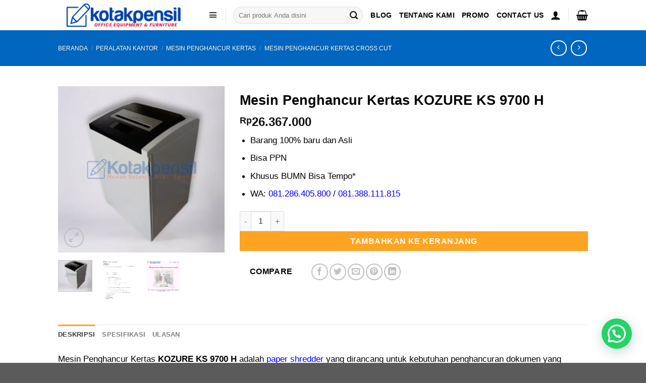

--- FILE ---
content_type: text/html; charset=UTF-8
request_url: https://kotakpensil.com/mesin-penghancur-kertas-kozure-ks-9700-h/
body_size: 237980
content:
<!DOCTYPE html>
<html lang="id" prefix="og: https://ogp.me/ns#" class="loading-site no-js">
<head>
	<meta charset="UTF-8" />
	<link rel="profile" href="http://gmpg.org/xfn/11" />
	<link rel="pingback" href="https://kotakpensil.com/xmlrpc.php" />

	<script>(function(html){html.className = html.className.replace(/\bno-js\b/,'js')})(document.documentElement);</script>
<meta name="viewport" content="width=device-width, initial-scale=1" />
<!-- Optimasi Mesin Pencari oleh Rank Math - https://rankmath.com/ -->
<title>Jual Mesin Penghancur Kertas KOZURE KS 9700 H | Sudah PPN</title>
<meta name="description" content="Jual Mesin Penghancur Kertas KOZURE KS 9700 H dengan harga DISKON Spesial Hanya bulan ini - Garansi Resmi - Kirim Cepat*."/>
<meta name="robots" content="follow, index, max-snippet:-1, max-video-preview:-1, max-image-preview:large"/>
<link rel="canonical" href="https://kotakpensil.com/mesin-penghancur-kertas-kozure-ks-9700-h/" />
<meta property="og:locale" content="id_ID" />
<meta property="og:type" content="product" />
<meta property="og:title" content="Jual Mesin Penghancur Kertas KOZURE KS 9700 H | Sudah PPN" />
<meta property="og:description" content="Jual Mesin Penghancur Kertas KOZURE KS 9700 H dengan harga DISKON Spesial Hanya bulan ini - Garansi Resmi - Kirim Cepat*." />
<meta property="og:url" content="https://kotakpensil.com/mesin-penghancur-kertas-kozure-ks-9700-h/" />
<meta property="og:site_name" content="Kotakpensil.com" />
<meta property="og:updated_time" content="2025-10-07T16:20:50+07:00" />
<meta property="og:image" content="https://kotakpensil.com/wp-content/uploads/2020/03/mesin-penghancur-kertas-kozure-ks-9700-h.webp" />
<meta property="og:image:secure_url" content="https://kotakpensil.com/wp-content/uploads/2020/03/mesin-penghancur-kertas-kozure-ks-9700-h.webp" />
<meta property="og:image:width" content="1250" />
<meta property="og:image:height" content="1250" />
<meta property="og:image:alt" content="Mesin Penghancur Kertas KOZURE KS 9700 H" />
<meta property="og:image:type" content="image/webp" />
<meta property="product:brand" content="9700" />
<meta property="product:price:amount" content="26367000" />
<meta property="product:price:currency" content="IDR" />
<meta property="product:availability" content="instock" />
<meta name="twitter:card" content="summary_large_image" />
<meta name="twitter:title" content="Jual Mesin Penghancur Kertas KOZURE KS 9700 H | Sudah PPN" />
<meta name="twitter:description" content="Jual Mesin Penghancur Kertas KOZURE KS 9700 H dengan harga DISKON Spesial Hanya bulan ini - Garansi Resmi - Kirim Cepat*." />
<meta name="twitter:image" content="https://kotakpensil.com/wp-content/uploads/2020/03/mesin-penghancur-kertas-kozure-ks-9700-h.webp" />
<meta name="twitter:label1" content="Harga" />
<meta name="twitter:data1" content="Rp26.367.000" />
<meta name="twitter:label2" content="Ketersediaan" />
<meta name="twitter:data2" content="Ada Persediaan" />
<script type="application/ld+json" class="rank-math-schema">{"@context":"https://schema.org","@graph":[{"@type":"Organization","@id":"https://kotakpensil.com/#organization","name":"PT. Kotakpensil Bisnis Solusi","url":"https://kotakpensil.com","logo":{"@type":"ImageObject","@id":"https://kotakpensil.com/#logo","url":"https://kotakpensil.com/wp-content/uploads/2020/10/banner-header-kp-hc-style-2.png","contentUrl":"https://kotakpensil.com/wp-content/uploads/2020/10/banner-header-kp-hc-style-2.png","caption":"Kotakpensil.com","inLanguage":"id","width":"1105","height":"212"}},{"@type":"WebSite","@id":"https://kotakpensil.com/#website","url":"https://kotakpensil.com","name":"Kotakpensil.com","publisher":{"@id":"https://kotakpensil.com/#organization"},"inLanguage":"id"},{"@type":"ImageObject","@id":"https://kotakpensil.com/wp-content/uploads/2020/03/mesin-penghancur-kertas-kozure-ks-9700-h.webp","url":"https://kotakpensil.com/wp-content/uploads/2020/03/mesin-penghancur-kertas-kozure-ks-9700-h.webp","width":"1250","height":"1250","caption":"Mesin Penghancur Kertas KOZURE KS 9700 H","inLanguage":"id"},{"@type":"ItemPage","@id":"https://kotakpensil.com/mesin-penghancur-kertas-kozure-ks-9700-h/#webpage","url":"https://kotakpensil.com/mesin-penghancur-kertas-kozure-ks-9700-h/","name":"Jual Mesin Penghancur Kertas KOZURE KS 9700 H | Sudah PPN","datePublished":"2020-03-06T09:02:31+07:00","dateModified":"2025-10-07T16:20:50+07:00","isPartOf":{"@id":"https://kotakpensil.com/#website"},"primaryImageOfPage":{"@id":"https://kotakpensil.com/wp-content/uploads/2020/03/mesin-penghancur-kertas-kozure-ks-9700-h.webp"},"inLanguage":"id"},{"@type":"Product","brand":{"@type":"Brand","name":"9700"},"name":"Jual Mesin Penghancur Kertas KOZURE KS 9700 H | Sudah PPN","description":"Jual Mesin Penghancur Kertas KOZURE KS 9700 H dengan harga DISKON Spesial Hanya bulan ini - Garansi Resmi - Kirim Cepat*.","sku":"ppskzr9700h","category":"Peralatan Kantor &gt; Mesin Penghancur Kertas","mainEntityOfPage":{"@id":"https://kotakpensil.com/mesin-penghancur-kertas-kozure-ks-9700-h/#webpage"},"weight":{"@type":"QuantitativeValue","unitCode":"KGM","value":"115"},"height":{"@type":"QuantitativeValue","unitCode":"CMT","value":"90"},"width":{"@type":"QuantitativeValue","unitCode":"CMT","value":"58"},"depth":{"@type":"QuantitativeValue","unitCode":"CMT","value":"47"},"image":[{"@type":"ImageObject","url":"https://kotakpensil.com/wp-content/uploads/2020/03/mesin-penghancur-kertas-kozure-ks-9700-h.webp","height":"1250","width":"1250"},{"@type":"ImageObject","url":"https://kotakpensil.com/wp-content/uploads/2020/03/Penujukkan-kozure.webp","height":"823","width":"660"},{"@type":"ImageObject","url":"https://kotakpensil.com/wp-content/uploads/2023/03/Showroom-tokopedia.jpg","height":"500","width":"500"}],"offers":{"@type":"Offer","price":"26367000","priceCurrency":"IDR","priceValidUntil":"2027-12-31","availability":"http://schema.org/InStock","itemCondition":"NewCondition","url":"https://kotakpensil.com/mesin-penghancur-kertas-kozure-ks-9700-h/","seller":{"@type":"Organization","@id":"https://kotakpensil.com/","name":"Kotakpensil.com","url":"https://kotakpensil.com","logo":"https://kotakpensil.com/wp-content/uploads/2020/10/banner-header-kp-hc-style-2.png"}},"additionalProperty":[{"@type":"PropertyValue","name":"dapat-menghancurkan","value":"Kertas, CD, Kartu Kredit"},{"@type":"PropertyValue","name":"garansi-resmi","value":"1 Tahun"},{"@type":"PropertyValue","name":"pa_merk","value":"Kozure"},{"@type":"PropertyValue","name":"pa_hasil-potongan","value":"Cross Cut"},{"@type":"PropertyValue","name":"pa_jumlah-kertas-masuk","value":"&gt; 30 Lembar"},{"@type":"PropertyValue","name":"pa_volume-bak-penampung","value":"&gt; 40 Liter"}],"@id":"https://kotakpensil.com/mesin-penghancur-kertas-kozure-ks-9700-h/#richSnippet"}]}</script>
<!-- /Plugin WordPress Rank Math SEO -->

<link rel='prefetch' href='https://kotakpensil.com/wp-content/themes/flatsome/assets/js/flatsome.js?ver=e1ad26bd5672989785e1' />
<link rel='prefetch' href='https://kotakpensil.com/wp-content/themes/flatsome/assets/js/chunk.slider.js?ver=3.19.11' />
<link rel='prefetch' href='https://kotakpensil.com/wp-content/themes/flatsome/assets/js/chunk.popups.js?ver=3.19.11' />
<link rel='prefetch' href='https://kotakpensil.com/wp-content/themes/flatsome/assets/js/chunk.tooltips.js?ver=3.19.11' />
<link rel='prefetch' href='https://kotakpensil.com/wp-content/themes/flatsome/assets/js/woocommerce.js?ver=dd6035ce106022a74757' />
<link rel="alternate" type="application/rss+xml" title="Kotakpensil.com &raquo; Feed" href="https://kotakpensil.com/feed/" />
<link rel="alternate" type="application/rss+xml" title="Kotakpensil.com &raquo; Umpan Komentar" href="https://kotakpensil.com/comments/feed/" />
<link rel="alternate" type="application/rss+xml" title="Kotakpensil.com &raquo; Mesin Penghancur Kertas KOZURE KS 9700 H Umpan Komentar" href="https://kotakpensil.com/mesin-penghancur-kertas-kozure-ks-9700-h/feed/" />
<link rel="alternate" title="oEmbed (JSON)" type="application/json+oembed" href="https://kotakpensil.com/wp-json/oembed/1.0/embed?url=https%3A%2F%2Fkotakpensil.com%2Fmesin-penghancur-kertas-kozure-ks-9700-h%2F" />
<link rel="alternate" title="oEmbed (XML)" type="text/xml+oembed" href="https://kotakpensil.com/wp-json/oembed/1.0/embed?url=https%3A%2F%2Fkotakpensil.com%2Fmesin-penghancur-kertas-kozure-ks-9700-h%2F&#038;format=xml" />
<style id='wp-img-auto-sizes-contain-inline-css' type='text/css'>
img:is([sizes=auto i],[sizes^="auto," i]){contain-intrinsic-size:3000px 1500px}
/*# sourceURL=wp-img-auto-sizes-contain-inline-css */
</style>
<style id='wp-block-library-inline-css' type='text/css'>
:root{--wp-block-synced-color:#7a00df;--wp-block-synced-color--rgb:122,0,223;--wp-bound-block-color:var(--wp-block-synced-color);--wp-editor-canvas-background:#ddd;--wp-admin-theme-color:#007cba;--wp-admin-theme-color--rgb:0,124,186;--wp-admin-theme-color-darker-10:#006ba1;--wp-admin-theme-color-darker-10--rgb:0,107,160.5;--wp-admin-theme-color-darker-20:#005a87;--wp-admin-theme-color-darker-20--rgb:0,90,135;--wp-admin-border-width-focus:2px}@media (min-resolution:192dpi){:root{--wp-admin-border-width-focus:1.5px}}.wp-element-button{cursor:pointer}:root .has-very-light-gray-background-color{background-color:#eee}:root .has-very-dark-gray-background-color{background-color:#313131}:root .has-very-light-gray-color{color:#eee}:root .has-very-dark-gray-color{color:#313131}:root .has-vivid-green-cyan-to-vivid-cyan-blue-gradient-background{background:linear-gradient(135deg,#00d084,#0693e3)}:root .has-purple-crush-gradient-background{background:linear-gradient(135deg,#34e2e4,#4721fb 50%,#ab1dfe)}:root .has-hazy-dawn-gradient-background{background:linear-gradient(135deg,#faaca8,#dad0ec)}:root .has-subdued-olive-gradient-background{background:linear-gradient(135deg,#fafae1,#67a671)}:root .has-atomic-cream-gradient-background{background:linear-gradient(135deg,#fdd79a,#004a59)}:root .has-nightshade-gradient-background{background:linear-gradient(135deg,#330968,#31cdcf)}:root .has-midnight-gradient-background{background:linear-gradient(135deg,#020381,#2874fc)}:root{--wp--preset--font-size--normal:16px;--wp--preset--font-size--huge:42px}.has-regular-font-size{font-size:1em}.has-larger-font-size{font-size:2.625em}.has-normal-font-size{font-size:var(--wp--preset--font-size--normal)}.has-huge-font-size{font-size:var(--wp--preset--font-size--huge)}.has-text-align-center{text-align:center}.has-text-align-left{text-align:left}.has-text-align-right{text-align:right}.has-fit-text{white-space:nowrap!important}#end-resizable-editor-section{display:none}.aligncenter{clear:both}.items-justified-left{justify-content:flex-start}.items-justified-center{justify-content:center}.items-justified-right{justify-content:flex-end}.items-justified-space-between{justify-content:space-between}.screen-reader-text{border:0;clip-path:inset(50%);height:1px;margin:-1px;overflow:hidden;padding:0;position:absolute;width:1px;word-wrap:normal!important}.screen-reader-text:focus{background-color:#ddd;clip-path:none;color:#444;display:block;font-size:1em;height:auto;left:5px;line-height:normal;padding:15px 23px 14px;text-decoration:none;top:5px;width:auto;z-index:100000}html :where(.has-border-color){border-style:solid}html :where([style*=border-top-color]){border-top-style:solid}html :where([style*=border-right-color]){border-right-style:solid}html :where([style*=border-bottom-color]){border-bottom-style:solid}html :where([style*=border-left-color]){border-left-style:solid}html :where([style*=border-width]){border-style:solid}html :where([style*=border-top-width]){border-top-style:solid}html :where([style*=border-right-width]){border-right-style:solid}html :where([style*=border-bottom-width]){border-bottom-style:solid}html :where([style*=border-left-width]){border-left-style:solid}html :where(img[class*=wp-image-]){height:auto;max-width:100%}:where(figure){margin:0 0 1em}html :where(.is-position-sticky){--wp-admin--admin-bar--position-offset:var(--wp-admin--admin-bar--height,0px)}@media screen and (max-width:600px){html :where(.is-position-sticky){--wp-admin--admin-bar--position-offset:0px}}
/*# sourceURL=/wp-includes/css/dist/block-library/common.min.css */
</style>
<link rel='stylesheet' id='dashicons-css' href='https://kotakpensil.com/wp-includes/css/dashicons.min.css?ver=6.9' type='text/css' media='all' />
<link rel='stylesheet' id='admin-bar-css' href='https://kotakpensil.com/wp-includes/css/admin-bar.min.css?ver=6.9' type='text/css' media='all' />
<style id='admin-bar-inline-css' type='text/css'>

    /* Hide CanvasJS credits for P404 charts specifically */
    #p404RedirectChart .canvasjs-chart-credit {
        display: none !important;
    }
    
    #p404RedirectChart canvas {
        border-radius: 6px;
    }

    .p404-redirect-adminbar-weekly-title {
        font-weight: bold;
        font-size: 14px;
        color: #fff;
        margin-bottom: 6px;
    }

    #wpadminbar #wp-admin-bar-p404_free_top_button .ab-icon:before {
        content: "\f103";
        color: #dc3545;
        top: 3px;
    }
    
    #wp-admin-bar-p404_free_top_button .ab-item {
        min-width: 80px !important;
        padding: 0px !important;
    }
    
    /* Ensure proper positioning and z-index for P404 dropdown */
    .p404-redirect-adminbar-dropdown-wrap { 
        min-width: 0; 
        padding: 0;
        position: static !important;
    }
    
    #wpadminbar #wp-admin-bar-p404_free_top_button_dropdown {
        position: static !important;
    }
    
    #wpadminbar #wp-admin-bar-p404_free_top_button_dropdown .ab-item {
        padding: 0 !important;
        margin: 0 !important;
    }
    
    .p404-redirect-dropdown-container {
        min-width: 340px;
        padding: 18px 18px 12px 18px;
        background: #23282d !important;
        color: #fff;
        border-radius: 12px;
        box-shadow: 0 8px 32px rgba(0,0,0,0.25);
        margin-top: 10px;
        position: relative !important;
        z-index: 999999 !important;
        display: block !important;
        border: 1px solid #444;
    }
    
    /* Ensure P404 dropdown appears on hover */
    #wpadminbar #wp-admin-bar-p404_free_top_button .p404-redirect-dropdown-container { 
        display: none !important;
    }
    
    #wpadminbar #wp-admin-bar-p404_free_top_button:hover .p404-redirect-dropdown-container { 
        display: block !important;
    }
    
    #wpadminbar #wp-admin-bar-p404_free_top_button:hover #wp-admin-bar-p404_free_top_button_dropdown .p404-redirect-dropdown-container {
        display: block !important;
    }
    
    .p404-redirect-card {
        background: #2c3338;
        border-radius: 8px;
        padding: 18px 18px 12px 18px;
        box-shadow: 0 2px 8px rgba(0,0,0,0.07);
        display: flex;
        flex-direction: column;
        align-items: flex-start;
        border: 1px solid #444;
    }
    
    .p404-redirect-btn {
        display: inline-block;
        background: #dc3545;
        color: #fff !important;
        font-weight: bold;
        padding: 5px 22px;
        border-radius: 8px;
        text-decoration: none;
        font-size: 17px;
        transition: background 0.2s, box-shadow 0.2s;
        margin-top: 8px;
        box-shadow: 0 2px 8px rgba(220,53,69,0.15);
        text-align: center;
        line-height: 1.6;
    }
    
    .p404-redirect-btn:hover {
        background: #c82333;
        color: #fff !important;
        box-shadow: 0 4px 16px rgba(220,53,69,0.25);
    }
    
    /* Prevent conflicts with other admin bar dropdowns */
    #wpadminbar .ab-top-menu > li:hover > .ab-item,
    #wpadminbar .ab-top-menu > li.hover > .ab-item {
        z-index: auto;
    }
    
    #wpadminbar #wp-admin-bar-p404_free_top_button:hover > .ab-item {
        z-index: 999998 !important;
    }
    
/*# sourceURL=admin-bar-inline-css */
</style>
<link rel='stylesheet' id='photoswipe-css' href='https://kotakpensil.com/wp-content/plugins/woocommerce/assets/css/photoswipe/photoswipe.min.css?ver=10.3.7' type='text/css' media='all' />
<link rel='stylesheet' id='photoswipe-default-skin-css' href='https://kotakpensil.com/wp-content/plugins/woocommerce/assets/css/photoswipe/default-skin/default-skin.min.css?ver=10.3.7' type='text/css' media='all' />
<style id='woocommerce-inline-inline-css' type='text/css'>
.woocommerce form .form-row .required { visibility: visible; }
/*# sourceURL=woocommerce-inline-inline-css */
</style>
<link rel='stylesheet' id='megamenu-css' href='https://kotakpensil.com/wp-content/uploads/maxmegamenu/style.css?ver=9f7a8d' type='text/css' media='all' />
<link rel='stylesheet' id='megamenu-genericons-css' href='https://kotakpensil.com/wp-content/plugins/megamenu-pro/icons/genericons/genericons/genericons.css?ver=2.0.1' type='text/css' media='all' />
<link rel='stylesheet' id='megamenu-fontawesome-css' href='https://kotakpensil.com/wp-content/plugins/megamenu-pro/icons/fontawesome/css/font-awesome.min.css?ver=2.0.1' type='text/css' media='all' />
<link rel='stylesheet' id='megamenu-fontawesome5-css' href='https://kotakpensil.com/wp-content/plugins/megamenu-pro/icons/fontawesome5/css/all.min.css?ver=2.0.1' type='text/css' media='all' />
<link rel='stylesheet' id='hint-css' href='https://kotakpensil.com/wp-content/plugins/woo-smart-compare/assets/libs/hint/hint.min.css?ver=6.9' type='text/css' media='all' />
<link rel='stylesheet' id='perfect-scrollbar-css' href='https://kotakpensil.com/wp-content/plugins/woo-smart-compare/assets/libs/perfect-scrollbar/css/perfect-scrollbar.min.css?ver=6.9' type='text/css' media='all' />
<link rel='stylesheet' id='perfect-scrollbar-wpc-css' href='https://kotakpensil.com/wp-content/plugins/woo-smart-compare/assets/libs/perfect-scrollbar/css/custom-theme.css?ver=6.9' type='text/css' media='all' />
<link rel='stylesheet' id='woosc-frontend-css' href='https://kotakpensil.com/wp-content/plugins/woo-smart-compare/assets/css/frontend.css?ver=6.5.3' type='text/css' media='all' />
<link rel='stylesheet' id='brands-styles-css' href='https://kotakpensil.com/wp-content/plugins/woocommerce/assets/css/brands.css?ver=10.3.7' type='text/css' media='all' />
<link rel='stylesheet' id='flatsome-main-css' href='https://kotakpensil.com/wp-content/themes/flatsome/assets/css/flatsome.css?ver=3.19.11' type='text/css' media='all' />
<style id='flatsome-main-inline-css' type='text/css'>
@font-face {
				font-family: "fl-icons";
				font-display: block;
				src: url(https://kotakpensil.com/wp-content/themes/flatsome/assets/css/icons/fl-icons.eot?v=3.19.11);
				src:
					url(https://kotakpensil.com/wp-content/themes/flatsome/assets/css/icons/fl-icons.eot#iefix?v=3.19.11) format("embedded-opentype"),
					url(https://kotakpensil.com/wp-content/themes/flatsome/assets/css/icons/fl-icons.woff2?v=3.19.11) format("woff2"),
					url(https://kotakpensil.com/wp-content/themes/flatsome/assets/css/icons/fl-icons.ttf?v=3.19.11) format("truetype"),
					url(https://kotakpensil.com/wp-content/themes/flatsome/assets/css/icons/fl-icons.woff?v=3.19.11) format("woff"),
					url(https://kotakpensil.com/wp-content/themes/flatsome/assets/css/icons/fl-icons.svg?v=3.19.11#fl-icons) format("svg");
			}
/*# sourceURL=flatsome-main-inline-css */
</style>
<link rel='stylesheet' id='flatsome-shop-css' href='https://kotakpensil.com/wp-content/themes/flatsome/assets/css/flatsome-shop.css?ver=3.19.11' type='text/css' media='all' />
<link rel='stylesheet' id='flatsome-style-css' href='https://kotakpensil.com/wp-content/themes/flatsome/style.css?ver=3.19.11' type='text/css' media='all' />
<script type="text/javascript" src="https://kotakpensil.com/wp-includes/js/jquery/jquery.min.js?ver=3.7.1" id="jquery-core-js"></script>
<script type="text/javascript" src="https://kotakpensil.com/wp-includes/js/jquery/jquery-migrate.min.js?ver=3.4.1" id="jquery-migrate-js"></script>
<script type="text/javascript" src="https://kotakpensil.com/wp-content/plugins/woocommerce/assets/js/jquery-blockui/jquery.blockUI.min.js?ver=2.7.0-wc.10.3.7" id="wc-jquery-blockui-js" data-wp-strategy="defer"></script>
<script type="text/javascript" id="wc-add-to-cart-js-extra">
/* <![CDATA[ */
var wc_add_to_cart_params = {"ajax_url":"/wp-admin/admin-ajax.php","wc_ajax_url":"/?wc-ajax=%%endpoint%%","i18n_view_cart":"Lihat keranjang","cart_url":"https://kotakpensil.com/cart/","is_cart":"","cart_redirect_after_add":"yes"};
//# sourceURL=wc-add-to-cart-js-extra
/* ]]> */
</script>
<script type="text/javascript" src="https://kotakpensil.com/wp-content/plugins/woocommerce/assets/js/frontend/add-to-cart.min.js?ver=10.3.7" id="wc-add-to-cart-js" defer="defer" data-wp-strategy="defer"></script>
<script type="text/javascript" src="https://kotakpensil.com/wp-content/plugins/woocommerce/assets/js/photoswipe/photoswipe.min.js?ver=4.1.1-wc.10.3.7" id="wc-photoswipe-js" defer="defer" data-wp-strategy="defer"></script>
<script type="text/javascript" src="https://kotakpensil.com/wp-content/plugins/woocommerce/assets/js/photoswipe/photoswipe-ui-default.min.js?ver=4.1.1-wc.10.3.7" id="wc-photoswipe-ui-default-js" defer="defer" data-wp-strategy="defer"></script>
<script type="text/javascript" id="wc-single-product-js-extra">
/* <![CDATA[ */
var wc_single_product_params = {"i18n_required_rating_text":"Silakan pilih rating","i18n_rating_options":["1 bintang dari 5","2 bintang dari 5","3 bintang dari 5","4 bintang dari 5","5 bintang dari 5"],"i18n_product_gallery_trigger_text":"Lihat galeri gambar layar penuh","review_rating_required":"yes","flexslider":{"rtl":false,"animation":"slide","smoothHeight":true,"directionNav":false,"controlNav":"thumbnails","slideshow":false,"animationSpeed":500,"animationLoop":false,"allowOneSlide":false},"zoom_enabled":"","zoom_options":[],"photoswipe_enabled":"1","photoswipe_options":{"shareEl":false,"closeOnScroll":false,"history":false,"hideAnimationDuration":0,"showAnimationDuration":0},"flexslider_enabled":""};
//# sourceURL=wc-single-product-js-extra
/* ]]> */
</script>
<script type="text/javascript" src="https://kotakpensil.com/wp-content/plugins/woocommerce/assets/js/frontend/single-product.min.js?ver=10.3.7" id="wc-single-product-js" defer="defer" data-wp-strategy="defer"></script>
<script type="text/javascript" src="https://kotakpensil.com/wp-content/plugins/woocommerce/assets/js/js-cookie/js.cookie.min.js?ver=2.1.4-wc.10.3.7" id="wc-js-cookie-js" data-wp-strategy="defer"></script>
<link rel="https://api.w.org/" href="https://kotakpensil.com/wp-json/" /><link rel="alternate" title="JSON" type="application/json" href="https://kotakpensil.com/wp-json/wp/v2/product/1777" /><link rel="EditURI" type="application/rsd+xml" title="RSD" href="https://kotakpensil.com/xmlrpc.php?rsd" />
<meta name="generator" content="WordPress 6.9" />
<link rel='shortlink' href='https://kotakpensil.com/?p=1777' />
	<noscript><style>.woocommerce-product-gallery{ opacity: 1 !important; }</style></noscript>
	<meta name="generator" content="Elementor 3.33.3; features: e_font_icon_svg, additional_custom_breakpoints; settings: css_print_method-external, google_font-enabled, font_display-swap">
			<style>
				.e-con.e-parent:nth-of-type(n+4):not(.e-lazyloaded):not(.e-no-lazyload),
				.e-con.e-parent:nth-of-type(n+4):not(.e-lazyloaded):not(.e-no-lazyload) * {
					background-image: none !important;
				}
				@media screen and (max-height: 1024px) {
					.e-con.e-parent:nth-of-type(n+3):not(.e-lazyloaded):not(.e-no-lazyload),
					.e-con.e-parent:nth-of-type(n+3):not(.e-lazyloaded):not(.e-no-lazyload) * {
						background-image: none !important;
					}
				}
				@media screen and (max-height: 640px) {
					.e-con.e-parent:nth-of-type(n+2):not(.e-lazyloaded):not(.e-no-lazyload),
					.e-con.e-parent:nth-of-type(n+2):not(.e-lazyloaded):not(.e-no-lazyload) * {
						background-image: none !important;
					}
				}
			</style>
			<link rel="icon" href="https://kotakpensil.com/wp-content/uploads/2023/03/cropped-Logo-kotak-dan-pensil-NEW-32x32.png" sizes="32x32" />
<link rel="icon" href="https://kotakpensil.com/wp-content/uploads/2023/03/cropped-Logo-kotak-dan-pensil-NEW-192x192.png" sizes="192x192" />
<link rel="apple-touch-icon" href="https://kotakpensil.com/wp-content/uploads/2023/03/cropped-Logo-kotak-dan-pensil-NEW-180x180.png" />
<meta name="msapplication-TileImage" content="https://kotakpensil.com/wp-content/uploads/2023/03/cropped-Logo-kotak-dan-pensil-NEW-270x270.png" />
<style id="custom-css" type="text/css">:root {--primary-color: #ffa420;--fs-color-primary: #ffa420;--fs-color-secondary: #ffa420;--fs-color-success: #7a9c59;--fs-color-alert: #b20000;--fs-experimental-link-color: #0849a9;--fs-experimental-link-color-hover: #111;}.tooltipster-base {--tooltip-color: #fff;--tooltip-bg-color: #000;}.off-canvas-right .mfp-content, .off-canvas-left .mfp-content {--drawer-width: 300px;}.off-canvas .mfp-content.off-canvas-cart {--drawer-width: 360px;}.header-main{height: 60px}#logo img{max-height: 60px}#logo{width:260px;}.header-bottom{min-height: 43px}.header-top{min-height: 20px}.transparent .header-main{height: 30px}.transparent #logo img{max-height: 30px}.has-transparent + .page-title:first-of-type,.has-transparent + #main > .page-title,.has-transparent + #main > div > .page-title,.has-transparent + #main .page-header-wrapper:first-of-type .page-title{padding-top: 110px;}.header.show-on-scroll,.stuck .header-main{height:50px!important}.stuck #logo img{max-height: 50px!important}.search-form{ width: 79%;}.header-bg-color {background-color: rgba(255,255,255,0.9)}.header-bottom {background-color: #424242}.header-main .nav > li > a{line-height: 21px }.stuck .header-main .nav > li > a{line-height: 15px }.header-bottom-nav > li > a{line-height: 41px }@media (max-width: 549px) {.header-main{height: 70px}#logo img{max-height: 70px}}.nav-dropdown-has-arrow.nav-dropdown-has-border li.has-dropdown:before{border-bottom-color: #FFFFFF;}.nav .nav-dropdown{border-color: #FFFFFF }.nav-dropdown{font-size:100%}.nav-dropdown-has-arrow li.has-dropdown:after{border-bottom-color: #FFFFFF;}.nav .nav-dropdown{background-color: #FFFFFF}.header-top{background-color:#f6f6f6!important;}body{color: #000000}h1,h2,h3,h4,h5,h6,.heading-font{color: #000000;}.header:not(.transparent) .header-nav-main.nav > li > a {color: #000000;}.header:not(.transparent) .header-nav-main.nav > li > a:hover,.header:not(.transparent) .header-nav-main.nav > li.active > a,.header:not(.transparent) .header-nav-main.nav > li.current > a,.header:not(.transparent) .header-nav-main.nav > li > a.active,.header:not(.transparent) .header-nav-main.nav > li > a.current{color: #1e73be;}.header-nav-main.nav-line-bottom > li > a:before,.header-nav-main.nav-line-grow > li > a:before,.header-nav-main.nav-line > li > a:before,.header-nav-main.nav-box > li > a:hover,.header-nav-main.nav-box > li.active > a,.header-nav-main.nav-pills > li > a:hover,.header-nav-main.nav-pills > li.active > a{color:#FFF!important;background-color: #1e73be;}.shop-page-title.featured-title .title-overlay{background-color: #0066bf;}@media screen and (min-width: 550px){.products .box-vertical .box-image{min-width: 500px!important;width: 500px!important;}}.nav-vertical-fly-out > li + li {border-top-width: 1px; border-top-style: solid;}/* Custom CSS */.wp-megamenu-main-wrapper.wpmega-mountain-meadow-white.wpmm-orientation-horizontal, .wp-megamenu-main-wrapper.wpmega-mountain-meadow-white.wpmm-orientation-vertical {width: -webkit-fill-available;}.label-new.menu-item > a:after{content:"New";}.label-hot.menu-item > a:after{content:"Hot";}.label-sale.menu-item > a:after{content:"Sale";}.label-popular.menu-item > a:after{content:"Popular";}</style><style id="kirki-inline-styles"></style><style type="text/css">/** Mega Menu CSS: fs **/</style>
</head>

<body class="wp-singular product-template-default single single-product postid-1777 wp-theme-flatsome theme-flatsome woocommerce woocommerce-page woocommerce-no-js mega-menu-primary full-width box-shadow nav-dropdown-has-arrow nav-dropdown-has-shadow nav-dropdown-has-border parallax-mobile elementor-default elementor-kit-50866">


<a class="skip-link screen-reader-text" href="#main">Skip to content</a>

<div id="wrapper">

	
	<header id="header" class="header has-sticky sticky-jump">
		<div class="header-wrapper">
			<div id="top-bar" class="header-top nav-dark show-for-medium">
    <div class="flex-row container">
      <div class="flex-col hide-for-medium flex-left">
          <ul class="nav nav-left medium-nav-center nav-small  nav-divided">
                        </ul>
      </div>

      <div class="flex-col hide-for-medium flex-center">
          <ul class="nav nav-center nav-small  nav-divided">
                        </ul>
      </div>

      <div class="flex-col hide-for-medium flex-right">
         <ul class="nav top-bar-nav nav-right nav-small  nav-divided">
                        </ul>
      </div>

            <div class="flex-col show-for-medium flex-grow">
          <ul class="nav nav-center nav-small mobile-nav  nav-divided">
              <li class="html custom html_topbar_left"><style>
.ulkp {list-style-type:none;}
.likp {display:inline;margin-right:20px;}
.akp {font-size:15px}

@media only screen and (max-width: 768px) {
  /* For mobile phones: */
#top-bar {
    display:none;
  }
}
</style>
<ul class="ulkp">
<li class="likp"><a href="https://kotakpensil.com/faq" class="akp">HOME</a></li>
<li class="likp"><a href="https://kotakpensil.com/faq" class="akp">BLOG</a></li>
<li class="likp"><a href="https://kotakpensil.com/faq" class="akp">FAQ</a></li>
<li class="likp"><a href="https://kotakpensil.com/faq" class="akp">ABOUT US</a></li>
</ul></li>          </ul>
      </div>
      
    </div>
</div>
<div id="masthead" class="header-main ">
      <div class="header-inner flex-row container logo-left medium-logo-center" role="navigation">

          <!-- Logo -->
          <div id="logo" class="flex-col logo">
            
<!-- Header logo -->
<a href="https://kotakpensil.com/" title="Kotakpensil.com - Toko Online Alat Kantor Sejak 2009 &#8211; Barang Pasti Asli" rel="home">
		<img fetchpriority="high" width="1020" height="196" src="https://kotakpensil.com/wp-content/uploads/2024/02/NEW-2024-LOGO-KOTAKPENSIL-WEBSITE.png" class="header_logo header-logo" alt="Kotakpensil.com"/><img  width="1020" height="196" src="https://kotakpensil.com/wp-content/uploads/2024/02/NEW-2024-LOGO-KOTAKPENSIL-WEBSITE.png" class="header-logo-dark" alt="Kotakpensil.com"/></a>
          </div>

          <!-- Mobile Left Elements -->
          <div class="flex-col show-for-medium flex-left">
            <ul class="mobile-nav nav nav-left ">
              <li class="nav-icon has-icon">
  		<a href="#" data-open="#main-menu" data-pos="left" data-bg="main-menu-overlay" data-color="" class="is-small" aria-label="Menu" aria-controls="main-menu" aria-expanded="false">

		  <i class="icon-menu" ></i>
		  <span class="menu-title uppercase hide-for-small">Menu</span>		</a>
	</li>
            </ul>
          </div>

          <!-- Left Elements -->
          <div class="flex-col hide-for-medium flex-left
            flex-grow">
            <ul class="header-nav header-nav-main nav nav-left  nav-size-medium nav-uppercase" >
              <div id="mega-menu-wrap-primary" class="mega-menu-wrap"><div class="mega-menu-toggle"><div class="mega-toggle-blocks-left"></div><div class="mega-toggle-blocks-center"></div><div class="mega-toggle-blocks-right"><div class='mega-toggle-block mega-menu-toggle-block mega-toggle-block-1' id='mega-toggle-block-1' tabindex='0'><span class='mega-toggle-label' role='button' aria-expanded='false'><span class='mega-toggle-label-closed'>MENU</span><span class='mega-toggle-label-open'>MENU</span></span></div></div></div><ul id="mega-menu-primary" class="mega-menu max-mega-menu mega-menu-horizontal mega-no-js" data-event="hover_intent" data-effect="fade_up" data-effect-speed="200" data-effect-mobile="disabled" data-effect-speed-mobile="0" data-mobile-force-width="false" data-second-click="go" data-document-click="collapse" data-vertical-behaviour="standard" data-breakpoint="600" data-unbind="true" data-mobile-state="collapse_all" data-mobile-direction="vertical" data-hover-intent-timeout="300" data-hover-intent-interval="100"><li class="mega-menu-item mega-menu-item-type-custom mega-menu-item-object-custom mega-menu-item-has-children mega-align-bottom-left mega-menu-tabbed mega-hide-arrow mega-has-icon mega-icon-left mega-hide-text mega-menu-megamenu mega-menu-item-8850" id="mega-menu-item-8850"><a class="dashicons-menu-alt3 mega-menu-link" href="#kategori" aria-expanded="false" tabindex="0" aria-label="kategori"><span class="mega-indicator" aria-hidden="true"></span></a>
<ul class="mega-sub-menu">
<li class="mega-menu-item mega-menu-item-type-custom mega-menu-item-object-custom mega-menu-item-has-children mega-menu-megamenu mega-menu-grid mega-has-icon mega-icon-left mega-menu-item-9573" id="mega-menu-item-9573"><a class="fas fa-network-wired mega-menu-link">Lemari Kantor<span class="mega-indicator" aria-hidden="true"></span></a>
	<ul class="mega-sub-menu" role='presentation'>
<li class="mega-menu-row" id="mega-menu-9573-0">
		<ul class="mega-sub-menu" style='--columns:12' role='presentation'>
<li class="mega-menu-column mega-menu-columns-4-of-12" style="--columns:12; --span:4" id="mega-menu-9573-0-0">
			<ul class="mega-sub-menu">
<li class="mega-menu-item mega-menu-item-type-taxonomy mega-menu-item-object-product_cat mega-menu-column-standard mega-menu-columns-1-of-6 mega-menu-item-9575" style="--columns:6; --span:1" id="mega-menu-item-9575"><a class="mega-menu-link" href="https://kotakpensil.com/mobile-file-system/">MOBILE FILE / ROLL O PACK</a></li><li class="mega-menu-item mega-menu-item-type-taxonomy mega-menu-item-object-product_cat mega-menu-column-standard mega-menu-columns-1-of-6 mega-menu-item-9578" style="--columns:6; --span:1" id="mega-menu-item-9578"><a class="mega-menu-link" href="https://kotakpensil.com/lemari-arsip/">LEMARI KANTOR</a></li><li class="mega-menu-item mega-menu-item-type-taxonomy mega-menu-item-object-product_cat mega-menu-column-standard mega-menu-columns-1-of-6 mega-menu-item-9576" style="--columns:6; --span:1" id="mega-menu-item-9576"><a class="mega-menu-link" href="https://kotakpensil.com/filling-cabinet/">FILLING CABINET</a></li>			</ul>
</li><li class="mega-menu-column mega-menu-columns-4-of-12" style="--columns:12; --span:4" id="mega-menu-9573-0-1">
			<ul class="mega-sub-menu">
<li class="mega-menu-item mega-menu-item-type-taxonomy mega-menu-item-object-product_cat mega-menu-column-standard mega-menu-columns-1-of-6 mega-menu-item-48128" style="--columns:6; --span:1" id="mega-menu-item-48128"><a class="mega-menu-link" href="https://kotakpensil.com/lemari-arsip-besi/">LEMARI ARSIP BESI</a></li><li class="mega-menu-item mega-menu-item-type-taxonomy mega-menu-item-object-product_cat mega-menu-column-standard mega-menu-columns-1-of-6 mega-menu-item-9577" style="--columns:6; --span:1" id="mega-menu-item-9577"><a class="mega-menu-link" href="https://kotakpensil.com/jual-locker-besi/">LOCKER</a></li><li class="mega-menu-item mega-menu-item-type-taxonomy mega-menu-item-object-product_cat mega-menu-column-standard mega-menu-columns-1-of-6 mega-menu-item-9580" style="--columns:6; --span:1" id="mega-menu-item-9580"><a class="mega-menu-link" href="https://kotakpensil.com/rak-gudang-arsip/">RAK BESI</a></li>			</ul>
</li><li class="mega-menu-column mega-menu-columns-4-of-12" style="--columns:12; --span:4" id="mega-menu-9573-0-2">
			<ul class="mega-sub-menu">
<li class="mega-menu-item mega-menu-item-type-widget widget_media_image mega-menu-item-media_image-40" id="mega-menu-item-media_image-40"><a href="https://kotakpensil.com/brankas-uchida/"><img width="400" height="400" src="https://kotakpensil.com/wp-content/uploads/2025/02/1-1-Website-1-1-400x400.webp" class="image wp-image-48250  attachment-medium size-medium" alt="" style="max-width: 100%; height: auto;" decoding="async" srcset="https://kotakpensil.com/wp-content/uploads/2025/02/1-1-Website-1-1-400x400.webp 400w, https://kotakpensil.com/wp-content/uploads/2025/02/1-1-Website-1-1-800x800.webp 800w, https://kotakpensil.com/wp-content/uploads/2025/02/1-1-Website-1-1-280x280.webp 280w, https://kotakpensil.com/wp-content/uploads/2025/02/1-1-Website-1-1-768x768.webp 768w, https://kotakpensil.com/wp-content/uploads/2025/02/1-1-Website-1-1-500x500.webp 500w, https://kotakpensil.com/wp-content/uploads/2025/02/1-1-Website-1-1-100x100.webp 100w, https://kotakpensil.com/wp-content/uploads/2025/02/1-1-Website-1-1-600x600.webp 600w, https://kotakpensil.com/wp-content/uploads/2025/02/1-1-Website-1-1-96x96.webp 96w, https://kotakpensil.com/wp-content/uploads/2025/02/1-1-Website-1-1.webp 1080w" sizes="(max-width: 400px) 100vw, 400px" /></a></li>			</ul>
</li>		</ul>
</li>	</ul>
</li><li class="mega-menu-item mega-menu-item-type-taxonomy mega-menu-item-object-product_cat mega-menu-item-has-children mega-menu-megamenu mega-menu-grid mega-has-icon mega-icon-left mega-menu-item-9574" id="mega-menu-item-9574"><a class="fas fa-lock mega-menu-link" href="https://kotakpensil.com/brankas/">Brankas<span class="mega-indicator" aria-hidden="true"></span></a>
	<ul class="mega-sub-menu" role='presentation'>
<li class="mega-menu-row" id="mega-menu-9574-0">
		<ul class="mega-sub-menu" style='--columns:12' role='presentation'>
<li class="mega-menu-column mega-menu-columns-4-of-12" style="--columns:12; --span:4" id="mega-menu-9574-0-0">
			<ul class="mega-sub-menu">
<li class="mega-menu-item mega-menu-item-type-taxonomy mega-menu-item-object-product_cat mega-menu-column-standard mega-menu-columns-1-of-6 mega-menu-item-48133" style="--columns:6; --span:1" id="mega-menu-item-48133"><a class="mega-menu-link" href="https://kotakpensil.com/hotel-safe-deposite/">Hotel Safe Deposite</a></li><li class="mega-menu-item mega-menu-item-type-taxonomy mega-menu-item-object-product_cat mega-menu-column-standard mega-menu-columns-1-of-6 mega-menu-item-48129" style="--columns:6; --span:1" id="mega-menu-item-48129"><a class="mega-menu-link" href="https://kotakpensil.com/brankas-besar/">Brankas Besar (Office)</a></li><li class="mega-menu-item mega-menu-item-type-taxonomy mega-menu-item-object-product_cat mega-menu-column-standard mega-menu-columns-1-of-6 mega-menu-item-48131" style="--columns:6; --span:1" id="mega-menu-item-48131"><a class="mega-menu-link" href="https://kotakpensil.com/brankas-kecil/">Brankas Kecil (Personal)</a></li>			</ul>
</li><li class="mega-menu-column mega-menu-columns-4-of-12" style="--columns:12; --span:4" id="mega-menu-9574-0-1">
			<ul class="mega-sub-menu">
<li class="mega-menu-item mega-menu-item-type-taxonomy mega-menu-item-object-product_cat mega-menu-column-standard mega-menu-columns-1-of-6 mega-menu-item-40219" style="--columns:6; --span:1" id="mega-menu-item-40219"><a class="mega-menu-link" href="https://kotakpensil.com/safe-box/">SAFE BOX</a></li><li class="mega-menu-item mega-menu-item-type-taxonomy mega-menu-item-object-product_cat mega-menu-column-standard mega-menu-columns-1-of-6 mega-menu-item-48132" style="--columns:6; --span:1" id="mega-menu-item-48132"><a class="mega-menu-link" href="https://kotakpensil.com/brankas-night-deposit/">Brankas Night Deposit</a></li><li class="mega-menu-item mega-menu-item-type-taxonomy mega-menu-item-object-product_cat mega-menu-column-standard mega-menu-columns-1-of-6 mega-menu-item-48135" style="--columns:6; --span:1" id="mega-menu-item-48135"><a class="mega-menu-link" href="https://kotakpensil.com/file-safe/">Filling Cabinet Brankas</a></li>			</ul>
</li><li class="mega-menu-column mega-menu-columns-4-of-12" style="--columns:12; --span:4" id="mega-menu-9574-0-2">
			<ul class="mega-sub-menu">
<li class="mega-menu-item mega-menu-item-type-widget widget_media_image mega-menu-item-media_image-41" id="mega-menu-item-media_image-41"><a href="https://kotakpensil.com/brankas-uchida/"><img width="400" height="400" src="https://kotakpensil.com/wp-content/uploads/2025/02/1-1-Website-1-1-400x400.webp" class="image wp-image-48250  attachment-medium size-medium" alt="" style="max-width: 100%; height: auto;" decoding="async" srcset="https://kotakpensil.com/wp-content/uploads/2025/02/1-1-Website-1-1-400x400.webp 400w, https://kotakpensil.com/wp-content/uploads/2025/02/1-1-Website-1-1-800x800.webp 800w, https://kotakpensil.com/wp-content/uploads/2025/02/1-1-Website-1-1-280x280.webp 280w, https://kotakpensil.com/wp-content/uploads/2025/02/1-1-Website-1-1-768x768.webp 768w, https://kotakpensil.com/wp-content/uploads/2025/02/1-1-Website-1-1-500x500.webp 500w, https://kotakpensil.com/wp-content/uploads/2025/02/1-1-Website-1-1-100x100.webp 100w, https://kotakpensil.com/wp-content/uploads/2025/02/1-1-Website-1-1-600x600.webp 600w, https://kotakpensil.com/wp-content/uploads/2025/02/1-1-Website-1-1-96x96.webp 96w, https://kotakpensil.com/wp-content/uploads/2025/02/1-1-Website-1-1.webp 1080w" sizes="(max-width: 400px) 100vw, 400px" /></a></li>			</ul>
</li>		</ul>
</li>	</ul>
</li><li class="mega-menu-item mega-menu-item-type-taxonomy mega-menu-item-object-product_cat mega-menu-item-has-children mega-menu-megamenu mega-menu-grid mega-has-icon mega-icon-left mega-menu-item-40216" id="mega-menu-item-40216"><a class="fa-archive mega-menu-link" href="https://kotakpensil.com/cabinet/">CABINET<span class="mega-indicator" aria-hidden="true"></span></a>
	<ul class="mega-sub-menu" role='presentation'>
<li class="mega-menu-row" id="mega-menu-40216-0">
		<ul class="mega-sub-menu" style='--columns:12' role='presentation'>
<li class="mega-menu-column mega-menu-columns-4-of-12" style="--columns:12; --span:4" id="mega-menu-40216-0-0">
			<ul class="mega-sub-menu">
<li class="mega-menu-item mega-menu-item-type-taxonomy mega-menu-item-object-product_cat mega-menu-column-standard mega-menu-columns-1-of-6 mega-menu-item-40214" style="--columns:6; --span:1" id="mega-menu-item-40214"><a class="mega-menu-link" href="https://kotakpensil.com/lemari-gambar/">LEMARI GAMBAR</a></li><li class="mega-menu-item mega-menu-item-type-taxonomy mega-menu-item-object-product_cat mega-menu-column-standard mega-menu-columns-1-of-6 mega-menu-item-48137" style="--columns:6; --span:1" id="mega-menu-item-48137"><a class="mega-menu-link" href="https://kotakpensil.com/cabinet-bpkb/">Cabinet BPKB</a></li><li class="mega-menu-item mega-menu-item-type-taxonomy mega-menu-item-object-product_cat mega-menu-column-standard mega-menu-columns-1-of-6 mega-menu-item-48139" style="--columns:6; --span:1" id="mega-menu-item-48139"><a class="mega-menu-link" href="https://kotakpensil.com/tool-cabinet/">Tool Cabinet</a></li>			</ul>
</li><li class="mega-menu-column mega-menu-columns-4-of-12" style="--columns:12; --span:4" id="mega-menu-40216-0-1">
			<ul class="mega-sub-menu">
<li class="mega-menu-item mega-menu-item-type-taxonomy mega-menu-item-object-product_cat mega-menu-column-standard mega-menu-columns-1-of-6 mega-menu-item-48140" style="--columns:6; --span:1" id="mega-menu-item-48140"><a class="mega-menu-link" href="https://kotakpensil.com/jual-card-cabinet/">Card Cabinet</a></li><li class="mega-menu-item mega-menu-item-type-taxonomy mega-menu-item-object-product_cat mega-menu-column-standard mega-menu-columns-1-of-6 mega-menu-item-9586" style="--columns:6; --span:1" id="mega-menu-item-9586"><a class="mega-menu-link" href="https://kotakpensil.com/mail-box/">MAIL BOX</a></li><li class="mega-menu-item mega-menu-item-type-taxonomy mega-menu-item-object-product_cat mega-menu-column-standard mega-menu-columns-1-of-6 mega-menu-item-48141" style="--columns:6; --span:1" id="mega-menu-item-48141"><a class="mega-menu-link" href="https://kotakpensil.com/jual-direction-cabinet/">Direction Cabinet</a></li>			</ul>
</li><li class="mega-menu-column mega-menu-columns-4-of-12" style="--columns:12; --span:4" id="mega-menu-40216-0-2">
			<ul class="mega-sub-menu">
<li class="mega-menu-item mega-menu-item-type-widget widget_media_image mega-menu-item-media_image-44" id="mega-menu-item-media_image-44"><a href="https://kotakpensil.com/brankas-uchida/"><img width="400" height="400" src="https://kotakpensil.com/wp-content/uploads/2025/02/1-1-Website-1-1-400x400.webp" class="image wp-image-48250  attachment-medium size-medium" alt="" style="max-width: 100%; height: auto;" decoding="async" srcset="https://kotakpensil.com/wp-content/uploads/2025/02/1-1-Website-1-1-400x400.webp 400w, https://kotakpensil.com/wp-content/uploads/2025/02/1-1-Website-1-1-800x800.webp 800w, https://kotakpensil.com/wp-content/uploads/2025/02/1-1-Website-1-1-280x280.webp 280w, https://kotakpensil.com/wp-content/uploads/2025/02/1-1-Website-1-1-768x768.webp 768w, https://kotakpensil.com/wp-content/uploads/2025/02/1-1-Website-1-1-500x500.webp 500w, https://kotakpensil.com/wp-content/uploads/2025/02/1-1-Website-1-1-100x100.webp 100w, https://kotakpensil.com/wp-content/uploads/2025/02/1-1-Website-1-1-600x600.webp 600w, https://kotakpensil.com/wp-content/uploads/2025/02/1-1-Website-1-1-96x96.webp 96w, https://kotakpensil.com/wp-content/uploads/2025/02/1-1-Website-1-1.webp 1080w" sizes="(max-width: 400px) 100vw, 400px" /></a></li>			</ul>
</li>		</ul>
</li>	</ul>
</li><li class="mega-menu-item mega-menu-item-type-taxonomy mega-menu-item-object-product_cat mega-menu-item-has-children mega-menu-megamenu mega-menu-grid mega-has-icon mega-icon-left mega-menu-item-25964" id="mega-menu-item-25964"><a class="fas fa-chair mega-menu-link" href="https://kotakpensil.com/kursi-kantor/">KURSI KANTOR<span class="mega-indicator" aria-hidden="true"></span></a>
	<ul class="mega-sub-menu" role='presentation'>
<li class="mega-menu-row" id="mega-menu-25964-0">
		<ul class="mega-sub-menu" style='--columns:12' role='presentation'>
<li class="mega-menu-column mega-menu-columns-4-of-12" style="--columns:12; --span:4" id="mega-menu-25964-0-0">
			<ul class="mega-sub-menu">
<li class="mega-menu-item mega-menu-item-type-taxonomy mega-menu-item-object-product_cat mega-menu-column-standard mega-menu-columns-1-of-6 mega-menu-item-48142" style="--columns:6; --span:1" id="mega-menu-item-48142"><a class="mega-menu-link" href="https://kotakpensil.com/kursi-kerja/">Kursi Kerja</a></li><li class="mega-menu-item mega-menu-item-type-taxonomy mega-menu-item-object-product_cat mega-menu-column-standard mega-menu-columns-1-of-6 mega-menu-item-48143" style="--columns:6; --span:1" id="mega-menu-item-48143"><a class="mega-menu-link" href="https://kotakpensil.com/jual-kursi-tunggu/">Kursi Tunggu</a></li><li class="mega-menu-item mega-menu-item-type-taxonomy mega-menu-item-object-product_cat mega-menu-column-standard mega-menu-columns-1-of-6 mega-menu-item-48144" style="--columns:6; --span:1" id="mega-menu-item-48144"><a class="mega-menu-link" href="https://kotakpensil.com/kursi-sekolah-kuliah/">Kursi Lipat</a></li><li class="mega-menu-item mega-menu-item-type-taxonomy mega-menu-item-object-product_cat mega-menu-column-standard mega-menu-columns-1-of-6 mega-menu-item-25965" style="--columns:6; --span:1" id="mega-menu-item-25965"><a class="mega-menu-link" href="https://kotakpensil.com/jual-kursi-belajar/">Kursi Meja Sekolah</a></li>			</ul>
</li><li class="mega-menu-column mega-menu-columns-4-of-12" style="--columns:12; --span:4" id="mega-menu-25964-0-1"></li><li class="mega-menu-column mega-menu-columns-4-of-12" style="--columns:12; --span:4" id="mega-menu-25964-0-2">
			<ul class="mega-sub-menu">
<li class="mega-menu-item mega-menu-item-type-widget widget_media_image mega-menu-item-media_image-45" id="mega-menu-item-media_image-45"><a href="https://kotakpensil.com/brankas-uchida/"><img width="400" height="400" src="https://kotakpensil.com/wp-content/uploads/2025/02/1-1-Website-1-1-400x400.webp" class="image wp-image-48250  attachment-medium size-medium" alt="" style="max-width: 100%; height: auto;" decoding="async" srcset="https://kotakpensil.com/wp-content/uploads/2025/02/1-1-Website-1-1-400x400.webp 400w, https://kotakpensil.com/wp-content/uploads/2025/02/1-1-Website-1-1-800x800.webp 800w, https://kotakpensil.com/wp-content/uploads/2025/02/1-1-Website-1-1-280x280.webp 280w, https://kotakpensil.com/wp-content/uploads/2025/02/1-1-Website-1-1-768x768.webp 768w, https://kotakpensil.com/wp-content/uploads/2025/02/1-1-Website-1-1-500x500.webp 500w, https://kotakpensil.com/wp-content/uploads/2025/02/1-1-Website-1-1-100x100.webp 100w, https://kotakpensil.com/wp-content/uploads/2025/02/1-1-Website-1-1-600x600.webp 600w, https://kotakpensil.com/wp-content/uploads/2025/02/1-1-Website-1-1-96x96.webp 96w, https://kotakpensil.com/wp-content/uploads/2025/02/1-1-Website-1-1.webp 1080w" sizes="(max-width: 400px) 100vw, 400px" /></a></li>			</ul>
</li>		</ul>
</li>	</ul>
</li><li class="mega-menu-item mega-menu-item-type-taxonomy mega-menu-item-object-product_cat mega-menu-item-has-children mega-menu-megamenu mega-menu-grid mega-has-icon mega-icon-left mega-menu-item-25968" id="mega-menu-item-25968"><a class="fab fa-houzz mega-menu-link" href="https://kotakpensil.com/meja-kantor/">MEJA KANTOR<span class="mega-indicator" aria-hidden="true"></span></a>
	<ul class="mega-sub-menu" role='presentation'>
<li class="mega-menu-row" id="mega-menu-25968-0">
		<ul class="mega-sub-menu" style='--columns:12' role='presentation'>
<li class="mega-menu-column mega-menu-columns-4-of-12" style="--columns:12; --span:4" id="mega-menu-25968-0-0">
			<ul class="mega-sub-menu">
<li class="mega-menu-item mega-menu-item-type-taxonomy mega-menu-item-object-product_cat mega-menu-column-standard mega-menu-columns-1-of-6 mega-menu-item-40211" style="--columns:6; --span:1" id="mega-menu-item-40211"><a class="mega-menu-link" href="https://kotakpensil.com/meja-besi/">Meja Besi / Pabrik</a></li><li class="mega-menu-item mega-menu-item-type-taxonomy mega-menu-item-object-product_cat mega-menu-column-standard mega-menu-columns-1-of-6 mega-menu-item-25969" style="--columns:6; --span:1" id="mega-menu-item-25969"><a class="mega-menu-link" href="https://kotakpensil.com/meja-kerja/">Meja kerja</a></li><li class="mega-menu-item mega-menu-item-type-taxonomy mega-menu-item-object-product_cat mega-menu-column-standard mega-menu-columns-1-of-6 mega-menu-item-40210" style="--columns:6; --span:1" id="mega-menu-item-40210"><a class="mega-menu-link" href="https://kotakpensil.com/meja-rapat/">Meja Rapat - Meeting</a></li>			</ul>
</li><li class="mega-menu-column mega-menu-columns-4-of-12" style="--columns:12; --span:4" id="mega-menu-25968-0-1">
			<ul class="mega-sub-menu">
<li class="mega-menu-item mega-menu-item-type-taxonomy mega-menu-item-object-product_cat mega-menu-column-standard mega-menu-columns-1-of-6 mega-menu-item-48146" style="--columns:6; --span:1" id="mega-menu-item-48146"><a class="mega-menu-link" href="https://kotakpensil.com/meja-samping/">Meja Samping</a></li><li class="mega-menu-item mega-menu-item-type-taxonomy mega-menu-item-object-product_cat mega-menu-column-standard mega-menu-columns-1-of-6 mega-menu-item-48148" style="--columns:6; --span:1" id="mega-menu-item-48148"><a class="mega-menu-link" href="https://kotakpensil.com/meja-lipat/">Meja Lipat Serbaguna</a></li>			</ul>
</li><li class="mega-menu-column mega-menu-columns-4-of-12" style="--columns:12; --span:4" id="mega-menu-25968-0-2">
			<ul class="mega-sub-menu">
<li class="mega-menu-item mega-menu-item-type-widget widget_media_image mega-menu-item-media_image-46" id="mega-menu-item-media_image-46"><img width="400" height="400" src="https://kotakpensil.com/wp-content/uploads/2025/02/1-1-Website-1-1-400x400.webp" class="image wp-image-48250  attachment-medium size-medium" alt="" style="max-width: 100%; height: auto;" decoding="async" srcset="https://kotakpensil.com/wp-content/uploads/2025/02/1-1-Website-1-1-400x400.webp 400w, https://kotakpensil.com/wp-content/uploads/2025/02/1-1-Website-1-1-800x800.webp 800w, https://kotakpensil.com/wp-content/uploads/2025/02/1-1-Website-1-1-280x280.webp 280w, https://kotakpensil.com/wp-content/uploads/2025/02/1-1-Website-1-1-768x768.webp 768w, https://kotakpensil.com/wp-content/uploads/2025/02/1-1-Website-1-1-500x500.webp 500w, https://kotakpensil.com/wp-content/uploads/2025/02/1-1-Website-1-1-100x100.webp 100w, https://kotakpensil.com/wp-content/uploads/2025/02/1-1-Website-1-1-600x600.webp 600w, https://kotakpensil.com/wp-content/uploads/2025/02/1-1-Website-1-1-96x96.webp 96w, https://kotakpensil.com/wp-content/uploads/2025/02/1-1-Website-1-1.webp 1080w" sizes="(max-width: 400px) 100vw, 400px" /></li>			</ul>
</li>		</ul>
</li>	</ul>
</li><li class="mega-menu-item mega-menu-item-type-custom mega-menu-item-object-custom mega-menu-item-has-children mega-menu-megamenu mega-menu-grid mega-has-icon mega-icon-left mega-menu-item-8851" id="mega-menu-item-8851"><a class="dashicons-store mega-menu-link">Alat Kantor<span class="mega-indicator" aria-hidden="true"></span></a>
	<ul class="mega-sub-menu" role='presentation'>
<li class="mega-menu-row" id="mega-menu-8851-0">
		<ul class="mega-sub-menu" style='--columns:12' role='presentation'>
<li class="mega-menu-column mega-menu-columns-4-of-12" style="--columns:12; --span:4" id="mega-menu-8851-0-0">
			<ul class="mega-sub-menu">
<li class="mega-menu-item mega-menu-item-type-taxonomy mega-menu-item-object-product_cat mega-current-product-ancestor mega-current-menu-parent mega-current-product-parent mega-menu-column-standard mega-menu-columns-1-of-6 mega-menu-item-9556" style="--columns:6; --span:1" id="mega-menu-item-9556"><a class="mega-menu-link" href="https://kotakpensil.com/penghancur-kertas/">MESIN PENGHANCUR KERTAS</a></li><li class="mega-menu-item mega-menu-item-type-taxonomy mega-menu-item-object-product_cat mega-menu-column-standard mega-menu-columns-1-of-6 mega-menu-item-9553" style="--columns:6; --span:1" id="mega-menu-item-9553"><a class="mega-menu-link" href="https://kotakpensil.com/mesin-hitung-uang/">MESIN HITUNG UANG</a></li><li class="mega-menu-item mega-menu-item-type-custom mega-menu-item-object-custom mega-menu-column-standard mega-menu-columns-1-of-6 mega-menu-item-26056" style="--columns:6; --span:1" id="mega-menu-item-26056"><a class="mega-menu-link" href="https://kotakpensil.com/troli-trolley/">TROLI HANDTRUK</a></li><li class="mega-menu-item mega-menu-item-type-taxonomy mega-menu-item-object-product_cat mega-menu-column-standard mega-menu-columns-1-of-6 mega-menu-item-40217" style="--columns:6; --span:1" id="mega-menu-item-40217"><a class="mega-menu-link" href="https://kotakpensil.com/cash-box/">CASH BOX</a></li>			</ul>
</li><li class="mega-menu-column mega-menu-columns-4-of-12" style="--columns:12; --span:4" id="mega-menu-8851-0-1">
			<ul class="mega-sub-menu">
<li class="mega-menu-item mega-menu-item-type-taxonomy mega-menu-item-object-product_cat mega-menu-column-standard mega-menu-columns-1-of-6 mega-menu-item-9549" style="--columns:6; --span:1" id="mega-menu-item-9549"><a class="mega-menu-link" href="https://kotakpensil.com/detektor-uang/">DETEKTOR UANG</a></li><li class="mega-menu-item mega-menu-item-type-taxonomy mega-menu-item-object-product_cat mega-menu-column-standard mega-menu-columns-1-of-6 mega-menu-item-25905" style="--columns:6; --span:1" id="mega-menu-item-25905"><a class="mega-menu-link" href="https://kotakpensil.com/mesin-fotocopy/">MESIN FOTOCOPY</a></li><li class="mega-menu-item mega-menu-item-type-taxonomy mega-menu-item-object-product_cat mega-menu-column-standard mega-menu-columns-1-of-6 mega-menu-item-9563" style="--columns:6; --span:1" id="mega-menu-item-9563"><a class="mega-menu-link" href="https://kotakpensil.com/papan-tulis-whiteboard/">WHITEBOARD (Papan Tulis)</a></li><li class="mega-menu-item mega-menu-item-type-taxonomy mega-menu-item-object-product_cat mega-menu-column-standard mega-menu-columns-1-of-6 mega-menu-item-48149" style="--columns:6; --span:1" id="mega-menu-item-48149"><a class="mega-menu-link" href="https://kotakpensil.com/jual-flipchart/">Papan Tulis Flipchart</a></li>			</ul>
</li><li class="mega-menu-column mega-menu-columns-4-of-12" style="--columns:12; --span:4" id="mega-menu-8851-0-2">
			<ul class="mega-sub-menu">
<li class="mega-menu-item mega-menu-item-type-widget widget_media_image mega-menu-item-media_image-37" id="mega-menu-item-media_image-37"><img width="400" height="400" src="https://kotakpensil.com/wp-content/uploads/2025/02/1-1-Website-1-1-400x400.webp" class="image wp-image-48250  attachment-medium size-medium" alt="" style="max-width: 100%; height: auto;" decoding="async" srcset="https://kotakpensil.com/wp-content/uploads/2025/02/1-1-Website-1-1-400x400.webp 400w, https://kotakpensil.com/wp-content/uploads/2025/02/1-1-Website-1-1-800x800.webp 800w, https://kotakpensil.com/wp-content/uploads/2025/02/1-1-Website-1-1-280x280.webp 280w, https://kotakpensil.com/wp-content/uploads/2025/02/1-1-Website-1-1-768x768.webp 768w, https://kotakpensil.com/wp-content/uploads/2025/02/1-1-Website-1-1-500x500.webp 500w, https://kotakpensil.com/wp-content/uploads/2025/02/1-1-Website-1-1-100x100.webp 100w, https://kotakpensil.com/wp-content/uploads/2025/02/1-1-Website-1-1-600x600.webp 600w, https://kotakpensil.com/wp-content/uploads/2025/02/1-1-Website-1-1-96x96.webp 96w, https://kotakpensil.com/wp-content/uploads/2025/02/1-1-Website-1-1.webp 1080w" sizes="(max-width: 400px) 100vw, 400px" /></li>			</ul>
</li>		</ul>
</li>	</ul>
</li><li class="mega-menu-item mega-menu-item-type-custom mega-menu-item-object-custom mega-menu-item-has-children mega-menu-megamenu mega-menu-grid mega-has-icon mega-icon-left mega-menu-item-25983" id="mega-menu-item-25983"><a class="dashicons-book-alt mega-menu-link" href="https://kotakpensil.com/jilid-laminating/">Mesin Jilid & Laminating<span class="mega-indicator" aria-hidden="true"></span></a>
	<ul class="mega-sub-menu" role='presentation'>
<li class="mega-menu-row" id="mega-menu-25983-0">
		<ul class="mega-sub-menu" style='--columns:12' role='presentation'>
<li class="mega-menu-column mega-menu-columns-4-of-12" style="--columns:12; --span:4" id="mega-menu-25983-0-0">
			<ul class="mega-sub-menu">
<li class="mega-menu-item mega-menu-item-type-taxonomy mega-menu-item-object-product_cat mega-menu-column-standard mega-menu-columns-1-of-6 mega-menu-item-25989" style="--columns:6; --span:1" id="mega-menu-item-25989"><a class="mega-menu-link" href="https://kotakpensil.com/mesin-jilid-spiral-plastik/">MESIN JILID SPIRAL PLASTIK</a></li><li class="mega-menu-item mega-menu-item-type-taxonomy mega-menu-item-object-product_cat mega-menu-column-standard mega-menu-columns-1-of-6 mega-menu-item-25984" style="--columns:6; --span:1" id="mega-menu-item-25984"><a class="mega-menu-link" href="https://kotakpensil.com/mesin-jilid-spiral-kawat/">MESIN JILID SPIRAL KAWAT</a></li><li class="mega-menu-item mega-menu-item-type-custom mega-menu-item-object-custom mega-menu-column-standard mega-menu-columns-1-of-6 mega-menu-item-25994" style="--columns:6; --span:1" id="mega-menu-item-25994"><a class="mega-menu-link" href="https://kotakpensil.com/jilid-laminating/">MESIN LAMINATING</a></li><li class="mega-menu-item mega-menu-item-type-custom mega-menu-item-object-custom mega-menu-column-standard mega-menu-columns-1-of-6 mega-menu-item-26009" style="--columns:6; --span:1" id="mega-menu-item-26009"><a class="mega-menu-link" href="https://kotakpensil.com/jilid-laminating/">PELUBANG KERTAS</a></li><li class="mega-menu-item mega-menu-item-type-custom mega-menu-item-object-custom mega-menu-column-standard mega-menu-columns-1-of-6 mega-menu-item-26005" style="--columns:6; --span:1" id="mega-menu-item-26005"><a class="mega-menu-link" href="https://kotakpensil.com/pemotong-kertas/">PEMOTONG KERTAS</a></li>			</ul>
</li><li class="mega-menu-column mega-menu-columns-4-of-12" style="--columns:12; --span:4" id="mega-menu-25983-0-1">
			<ul class="mega-sub-menu">
<li class="mega-menu-item mega-menu-item-type-taxonomy mega-menu-item-object-product_cat mega-menu-column-standard mega-menu-columns-1-of-6 mega-menu-item-26023" style="--columns:6; --span:1" id="mega-menu-item-26023"><a class="mega-menu-link" href="https://kotakpensil.com/cover-mika/">COVER MIKA</a></li><li class="mega-menu-item mega-menu-item-type-taxonomy mega-menu-item-object-product_cat mega-menu-column-standard mega-menu-columns-1-of-6 mega-menu-item-26019" style="--columns:6; --span:1" id="mega-menu-item-26019"><a class="mega-menu-link" href="https://kotakpensil.com/spiral-kawat/">SPIRAL KAWAT</a></li><li class="mega-menu-item mega-menu-item-type-taxonomy mega-menu-item-object-product_cat mega-menu-column-standard mega-menu-columns-1-of-6 mega-menu-item-48151" style="--columns:6; --span:1" id="mega-menu-item-48151"><a class="mega-menu-link" href="https://kotakpensil.com/plastik-laminating/">Plastik Laminating</a></li><li class="mega-menu-item mega-menu-item-type-taxonomy mega-menu-item-object-product_cat mega-menu-column-standard mega-menu-columns-1-of-6 mega-menu-item-48152" style="--columns:6; --span:1" id="mega-menu-item-48152"><a class="mega-menu-link" href="https://kotakpensil.com/pasta-stensil/">Pasta Stensil</a></li>			</ul>
</li><li class="mega-menu-column mega-menu-columns-4-of-12" style="--columns:12; --span:4" id="mega-menu-25983-0-2">
			<ul class="mega-sub-menu">
<li class="mega-menu-item mega-menu-item-type-widget widget_media_image mega-menu-item-media_image-42" id="mega-menu-item-media_image-42"><img width="400" height="400" src="https://kotakpensil.com/wp-content/uploads/2025/02/1-1-Website-1-1-400x400.webp" class="image wp-image-48250  attachment-medium size-medium" alt="" style="max-width: 100%; height: auto;" decoding="async" srcset="https://kotakpensil.com/wp-content/uploads/2025/02/1-1-Website-1-1-400x400.webp 400w, https://kotakpensil.com/wp-content/uploads/2025/02/1-1-Website-1-1-800x800.webp 800w, https://kotakpensil.com/wp-content/uploads/2025/02/1-1-Website-1-1-280x280.webp 280w, https://kotakpensil.com/wp-content/uploads/2025/02/1-1-Website-1-1-768x768.webp 768w, https://kotakpensil.com/wp-content/uploads/2025/02/1-1-Website-1-1-500x500.webp 500w, https://kotakpensil.com/wp-content/uploads/2025/02/1-1-Website-1-1-100x100.webp 100w, https://kotakpensil.com/wp-content/uploads/2025/02/1-1-Website-1-1-600x600.webp 600w, https://kotakpensil.com/wp-content/uploads/2025/02/1-1-Website-1-1-96x96.webp 96w, https://kotakpensil.com/wp-content/uploads/2025/02/1-1-Website-1-1.webp 1080w" sizes="(max-width: 400px) 100vw, 400px" /></li>			</ul>
</li>		</ul>
</li>	</ul>
</li><li class="mega-menu-item mega-menu-item-type-custom mega-menu-item-object-custom mega-menu-item-has-children mega-menu-megamenu mega-menu-grid mega-has-icon mega-icon-left mega-menu-item-48153" id="mega-menu-item-48153"><a class="dashicons-archive mega-menu-link" href="#">Lain-Lain<span class="mega-indicator" aria-hidden="true"></span></a>
	<ul class="mega-sub-menu" role='presentation'>
<li class="mega-menu-row" id="mega-menu-48153-0">
		<ul class="mega-sub-menu" style='--columns:12' role='presentation'>
<li class="mega-menu-column mega-menu-columns-4-of-12" style="--columns:12; --span:4" id="mega-menu-48153-0-0">
			<ul class="mega-sub-menu">
<li class="mega-menu-item mega-menu-item-type-custom mega-menu-item-object-custom mega-menu-column-standard mega-menu-columns-1-of-6 mega-menu-item-26039" style="--columns:6; --span:1" id="mega-menu-item-26039"><a class="mega-menu-link" href="https://kotakpensil.com/timbangan-digital/">TIMBANGAN DIGITAL</a></li>			</ul>
</li><li class="mega-menu-column mega-menu-columns-4-of-12" style="--columns:12; --span:4" id="mega-menu-48153-0-1"></li><li class="mega-menu-column mega-menu-columns-4-of-12" style="--columns:12; --span:4" id="mega-menu-48153-0-2">
			<ul class="mega-sub-menu">
<li class="mega-menu-item mega-menu-item-type-widget widget_media_image mega-menu-item-media_image-47" id="mega-menu-item-media_image-47"><img width="400" height="400" src="https://kotakpensil.com/wp-content/uploads/2025/02/1-1-Website-1-1-400x400.webp" class="image wp-image-48250  attachment-medium size-medium" alt="" style="max-width: 100%; height: auto;" decoding="async" srcset="https://kotakpensil.com/wp-content/uploads/2025/02/1-1-Website-1-1-400x400.webp 400w, https://kotakpensil.com/wp-content/uploads/2025/02/1-1-Website-1-1-800x800.webp 800w, https://kotakpensil.com/wp-content/uploads/2025/02/1-1-Website-1-1-280x280.webp 280w, https://kotakpensil.com/wp-content/uploads/2025/02/1-1-Website-1-1-768x768.webp 768w, https://kotakpensil.com/wp-content/uploads/2025/02/1-1-Website-1-1-500x500.webp 500w, https://kotakpensil.com/wp-content/uploads/2025/02/1-1-Website-1-1-100x100.webp 100w, https://kotakpensil.com/wp-content/uploads/2025/02/1-1-Website-1-1-600x600.webp 600w, https://kotakpensil.com/wp-content/uploads/2025/02/1-1-Website-1-1-96x96.webp 96w, https://kotakpensil.com/wp-content/uploads/2025/02/1-1-Website-1-1.webp 1080w" sizes="(max-width: 400px) 100vw, 400px" /></li>			</ul>
</li>		</ul>
</li>	</ul>
</li></ul>
</li></ul></div><li class="header-divider"></li><li class="header-search-form search-form html relative has-icon">
	<div class="header-search-form-wrapper">
		<div class="searchform-wrapper ux-search-box relative form-flat is-normal"><form role="search" method="get" class="searchform" action="https://kotakpensil.com/">
	<div class="flex-row relative">
						<div class="flex-col flex-grow">
			<label class="screen-reader-text" for="woocommerce-product-search-field-0">Pencarian untuk:</label>
			<input type="search" id="woocommerce-product-search-field-0" class="search-field mb-0" placeholder="Cari produk Anda disini" value="" name="s" />
			<input type="hidden" name="post_type" value="product" />
					</div>
		<div class="flex-col">
			<button type="submit" value="Cari" class="ux-search-submit submit-button secondary button  icon mb-0" aria-label="Submit">
				<i class="icon-search" ></i>			</button>
		</div>
	</div>
	<div class="live-search-results text-left z-top"></div>
</form>
</div>	</div>
</li>
            </ul>
          </div>

          <!-- Right Elements -->
          <div class="flex-col hide-for-medium flex-right">
            <ul class="header-nav header-nav-main nav nav-right  nav-size-medium nav-uppercase">
              <li id="menu-item-42279" class="menu-item menu-item-type-taxonomy menu-item-object-category menu-item-42279 menu-item-design-default"><a href="https://kotakpensil.com/blog/" class="nav-top-link">Blog</a></li>
<li id="menu-item-39135" class="menu-item menu-item-type-custom menu-item-object-custom menu-item-39135 menu-item-design-default"><a href="https://kotakpensil.com/tentang-kotakpensil-com/" class="nav-top-link">Tentang Kami</a></li>
<li id="menu-item-25687" class="menu-item menu-item-type-post_type menu-item-object-page menu-item-25687 menu-item-design-default"><a href="https://kotakpensil.com/promo/" class="nav-top-link">Promo</a></li>
<li id="menu-item-39780" class="menu-item menu-item-type-custom menu-item-object-custom menu-item-39780 menu-item-design-default"><a href="https://kotakpensil.com/contact-us/" class="nav-top-link">Contact US</a></li>

<li class="account-item has-icon" >

	<a href="https://kotakpensil.com/my-account/" class="nav-top-link nav-top-not-logged-in is-small is-small" title="Masuk" aria-label="Masuk" data-open="#login-form-popup" >
		<i class="icon-user" ></i>	</a>




</li>
<li class="header-divider"></li><li class="cart-item has-icon has-dropdown">

<a href="https://kotakpensil.com/cart/" class="header-cart-link is-small" title="Keranjang" >


    <i class="icon-shopping-basket"
    data-icon-label="0">
  </i>
  </a>

 <ul class="nav-dropdown nav-dropdown-simple">
    <li class="html widget_shopping_cart">
      <div class="widget_shopping_cart_content">
        

	<div class="ux-mini-cart-empty flex flex-row-col text-center pt pb">
				<div class="ux-mini-cart-empty-icon">
			<svg xmlns="http://www.w3.org/2000/svg" viewBox="0 0 17 19" style="opacity:.1;height:80px;">
				<path d="M8.5 0C6.7 0 5.3 1.2 5.3 2.7v2H2.1c-.3 0-.6.3-.7.7L0 18.2c0 .4.2.8.6.8h15.7c.4 0 .7-.3.7-.7v-.1L15.6 5.4c0-.3-.3-.6-.7-.6h-3.2v-2c0-1.6-1.4-2.8-3.2-2.8zM6.7 2.7c0-.8.8-1.4 1.8-1.4s1.8.6 1.8 1.4v2H6.7v-2zm7.5 3.4 1.3 11.5h-14L2.8 6.1h2.5v1.4c0 .4.3.7.7.7.4 0 .7-.3.7-.7V6.1h3.5v1.4c0 .4.3.7.7.7s.7-.3.7-.7V6.1h2.6z" fill-rule="evenodd" clip-rule="evenodd" fill="currentColor"></path>
			</svg>
		</div>
				<p class="woocommerce-mini-cart__empty-message empty">Tidak ada produk di keranjang.</p>
					<p class="return-to-shop">
				<a class="button primary wc-backward" href="https://kotakpensil.com/shop/">
					Kembali ke toko				</a>
			</p>
				</div>


      </div>
    </li>
     </ul>

</li>
            </ul>
          </div>

          <!-- Mobile Right Elements -->
          <div class="flex-col show-for-medium flex-right">
            <ul class="mobile-nav nav nav-right ">
              <li class="cart-item has-icon">


		<a href="https://kotakpensil.com/cart/" class="header-cart-link is-small off-canvas-toggle nav-top-link" title="Keranjang" data-open="#cart-popup" data-class="off-canvas-cart" data-pos="right" >

    <i class="icon-shopping-basket"
    data-icon-label="0">
  </i>
  </a>


  <!-- Cart Sidebar Popup -->
  <div id="cart-popup" class="mfp-hide">
  <div class="cart-popup-inner inner-padding cart-popup-inner--sticky">
      <div class="cart-popup-title text-center">
          <span class="heading-font uppercase">Keranjang</span>
          <div class="is-divider"></div>
      </div>
	  <div class="widget_shopping_cart">
		  <div class="widget_shopping_cart_content">
			  

	<div class="ux-mini-cart-empty flex flex-row-col text-center pt pb">
				<div class="ux-mini-cart-empty-icon">
			<svg xmlns="http://www.w3.org/2000/svg" viewBox="0 0 17 19" style="opacity:.1;height:80px;">
				<path d="M8.5 0C6.7 0 5.3 1.2 5.3 2.7v2H2.1c-.3 0-.6.3-.7.7L0 18.2c0 .4.2.8.6.8h15.7c.4 0 .7-.3.7-.7v-.1L15.6 5.4c0-.3-.3-.6-.7-.6h-3.2v-2c0-1.6-1.4-2.8-3.2-2.8zM6.7 2.7c0-.8.8-1.4 1.8-1.4s1.8.6 1.8 1.4v2H6.7v-2zm7.5 3.4 1.3 11.5h-14L2.8 6.1h2.5v1.4c0 .4.3.7.7.7.4 0 .7-.3.7-.7V6.1h3.5v1.4c0 .4.3.7.7.7s.7-.3.7-.7V6.1h2.6z" fill-rule="evenodd" clip-rule="evenodd" fill="currentColor"></path>
			</svg>
		</div>
				<p class="woocommerce-mini-cart__empty-message empty">Tidak ada produk di keranjang.</p>
					<p class="return-to-shop">
				<a class="button primary wc-backward" href="https://kotakpensil.com/shop/">
					Kembali ke toko				</a>
			</p>
				</div>


		  </div>
	  </div>
               </div>
  </div>

</li>
            </ul>
          </div>

      </div>

            <div class="container"><div class="top-divider full-width"></div></div>
      </div>
<div id="wide-nav" class="header-bottom wide-nav nav-dark show-for-medium">
    <div class="flex-row container">

            
            
            
                          <div class="flex-col show-for-medium flex-grow">
                  <ul class="nav header-bottom-nav nav-center mobile-nav  nav-uppercase">
                      <li class="header-search-form search-form html relative has-icon">
	<div class="header-search-form-wrapper">
		<div class="searchform-wrapper ux-search-box relative form-flat is-normal"><form role="search" method="get" class="searchform" action="https://kotakpensil.com/">
	<div class="flex-row relative">
						<div class="flex-col flex-grow">
			<label class="screen-reader-text" for="woocommerce-product-search-field-1">Pencarian untuk:</label>
			<input type="search" id="woocommerce-product-search-field-1" class="search-field mb-0" placeholder="Cari produk Anda disini" value="" name="s" />
			<input type="hidden" name="post_type" value="product" />
					</div>
		<div class="flex-col">
			<button type="submit" value="Cari" class="ux-search-submit submit-button secondary button  icon mb-0" aria-label="Submit">
				<i class="icon-search" ></i>			</button>
		</div>
	</div>
	<div class="live-search-results text-left z-top"></div>
</form>
</div>	</div>
</li>
                  </ul>
              </div>
            
    </div>
</div>

<div class="header-bg-container fill"><div class="header-bg-image fill"></div><div class="header-bg-color fill"></div></div>		</div>
	</header>

	<div class="shop-page-title product-page-title dark  page-title featured-title ">

	<div class="page-title-bg fill">
		<div class="title-bg fill bg-fill" data-parallax-fade="true" data-parallax="-2" data-parallax-background data-parallax-container=".page-title"></div>
		<div class="title-overlay fill"></div>
	</div>

	<div class="page-title-inner flex-row  medium-flex-wrap container">
	  <div class="flex-col flex-grow medium-text-center">
	  		<div class="is-smaller">
	<nav class="woocommerce-breadcrumb breadcrumbs uppercase"><a href="https://kotakpensil.com">Beranda</a> <span class="divider">&#47;</span> <a href="https://kotakpensil.com/alat-kantor/">Peralatan Kantor</a> <span class="divider">&#47;</span> <a href="https://kotakpensil.com/penghancur-kertas/">Mesin Penghancur Kertas</a> <span class="divider">&#47;</span> <a href="https://kotakpensil.com/penghancur-kertas-cross-cut/">Mesin Penghancur Kertas Cross Cut</a></nav></div>
	  </div>

	   <div class="flex-col nav-right medium-text-center">
		   	<ul class="next-prev-thumbs is-small ">         <li class="prod-dropdown has-dropdown">
               <a href="https://kotakpensil.com/mesin-penghancur-kertas-kozure-ks-8722-c/"  rel="next" class="button icon is-outline circle">
                  <i class="icon-angle-left" ></i>              </a>
              <div class="nav-dropdown">
                <a title="Mesin Penghancur Kertas KOZURE KS 8722 C" href="https://kotakpensil.com/mesin-penghancur-kertas-kozure-ks-8722-c/">
                <img loading="lazy" width="100" height="100" src="data:image/svg+xml,%3Csvg%20viewBox%3D%220%200%20100%20100%22%20xmlns%3D%22http%3A%2F%2Fwww.w3.org%2F2000%2Fsvg%22%3E%3C%2Fsvg%3E" data-src="https://kotakpensil.com/wp-content/uploads/2020/03/penghancur-kertas-kozure-ks-8722-c-100x100.webp" class="lazy-load attachment-woocommerce_gallery_thumbnail size-woocommerce_gallery_thumbnail wp-post-image" alt="Mesin Penghancur Kertas KOZURE KS 8722 C" decoding="async" srcset="" data-srcset="https://kotakpensil.com/wp-content/uploads/2020/03/penghancur-kertas-kozure-ks-8722-c-100x100.webp 100w, https://kotakpensil.com/wp-content/uploads/2020/03/penghancur-kertas-kozure-ks-8722-c-400x400.webp 400w, https://kotakpensil.com/wp-content/uploads/2020/03/penghancur-kertas-kozure-ks-8722-c-800x800.webp 800w, https://kotakpensil.com/wp-content/uploads/2020/03/penghancur-kertas-kozure-ks-8722-c-280x280.webp 280w, https://kotakpensil.com/wp-content/uploads/2020/03/penghancur-kertas-kozure-ks-8722-c-768x768.webp 768w, https://kotakpensil.com/wp-content/uploads/2020/03/penghancur-kertas-kozure-ks-8722-c-500x500.webp 500w, https://kotakpensil.com/wp-content/uploads/2020/03/penghancur-kertas-kozure-ks-8722-c-600x600.webp 600w, https://kotakpensil.com/wp-content/uploads/2020/03/penghancur-kertas-kozure-ks-8722-c-96x96.webp 96w, https://kotakpensil.com/wp-content/uploads/2020/03/penghancur-kertas-kozure-ks-8722-c.webp 1250w" sizes="(max-width: 100px) 100vw, 100px" /></a>
              </div>
          </li>
               <li class="prod-dropdown has-dropdown">
               <a href="https://kotakpensil.com/penghancur-kertas-kozure-ks-8900-s/" rel="next" class="button icon is-outline circle">
                  <i class="icon-angle-right" ></i>              </a>
              <div class="nav-dropdown">
                  <a title="Mesin Penghancur Kertas KOZURE KS 8900 S" href="https://kotakpensil.com/penghancur-kertas-kozure-ks-8900-s/">
                  <img loading="lazy" width="100" height="100" src="data:image/svg+xml,%3Csvg%20viewBox%3D%220%200%20100%20100%22%20xmlns%3D%22http%3A%2F%2Fwww.w3.org%2F2000%2Fsvg%22%3E%3C%2Fsvg%3E" data-src="https://kotakpensil.com/wp-content/uploads/2020/03/penghancur-kertas-kozure-ks-8900-100x100.webp" class="lazy-load attachment-woocommerce_gallery_thumbnail size-woocommerce_gallery_thumbnail wp-post-image" alt="Mesin Penghancur Kertas KOZURE KS 8900" decoding="async" srcset="" data-srcset="https://kotakpensil.com/wp-content/uploads/2020/03/penghancur-kertas-kozure-ks-8900-100x100.webp 100w, https://kotakpensil.com/wp-content/uploads/2020/03/penghancur-kertas-kozure-ks-8900-400x400.webp 400w, https://kotakpensil.com/wp-content/uploads/2020/03/penghancur-kertas-kozure-ks-8900-800x800.webp 800w, https://kotakpensil.com/wp-content/uploads/2020/03/penghancur-kertas-kozure-ks-8900-280x280.webp 280w, https://kotakpensil.com/wp-content/uploads/2020/03/penghancur-kertas-kozure-ks-8900-768x768.webp 768w, https://kotakpensil.com/wp-content/uploads/2020/03/penghancur-kertas-kozure-ks-8900-500x500.webp 500w, https://kotakpensil.com/wp-content/uploads/2020/03/penghancur-kertas-kozure-ks-8900-600x600.webp 600w, https://kotakpensil.com/wp-content/uploads/2020/03/penghancur-kertas-kozure-ks-8900-96x96.webp 96w, https://kotakpensil.com/wp-content/uploads/2020/03/penghancur-kertas-kozure-ks-8900.webp 1250w" sizes="(max-width: 100px) 100vw, 100px" /></a>
              </div>
          </li>
      </ul>	   </div>
	</div>
</div>

	<main id="main" class="">

	<div class="shop-container">

		
			<div class="container">
	<div class="woocommerce-notices-wrapper"></div></div>
<div id="product-1777" class="product type-product post-1777 status-publish first instock product_cat-penghancur-kertas product_cat-penghancur-kertas-cross-cut product_cat-mesin-penghancur-kertas-kapasitas-besar product_cat-penghancur-kertas-kozure product_cat-alat-kantor product_tag-698 product_tag-9700-h product_tag-9700h product_tag-alat-penghancur-kertas product_tag-h product_tag-harga-mesin-penghancur-kertas product_tag-jual-mesin-penghancur-kertas product_tag-jual-paper-shredder product_tag-kozure product_tag-kozure-paper-shredder product_tag-ks product_tag-ks-9700h product_tag-mesin-penghancur-dokumen product_tag-mesin-penghancur-kertas product_tag-mesin-penghancur-kertas-kozure product_tag-mesin-penghancur-kertas-terbaik product_tag-mesin-penghancur-kertas-yang-bagus product_tag-paper-shredder product_tag-paper-shredder-harga product_tag-paper-shredder-kozure product_tag-paper-shredder-machine product_tag-paper-shredder-terbaik product_tag-paper-shredder-yang-bagus product_tag-penghancur-kertas product_tag-penghancur-kertas-cross-cut has-post-thumbnail shipping-taxable purchasable product-type-simple">
	<div class="product-container">
  <div class="product-main">
    <div class="row content-row mb-0">

    	<div class="product-gallery col large-4">
						
<div class="product-images relative mb-half has-hover woocommerce-product-gallery woocommerce-product-gallery--with-images woocommerce-product-gallery--columns-4 images" data-columns="4">

  <div class="badge-container is-larger absolute left top z-1">

</div>

  <div class="image-tools absolute top show-on-hover right z-3">
      </div>

  <div class="woocommerce-product-gallery__wrapper product-gallery-slider slider slider-nav-small mb-half"
        data-flickity-options='{
                "cellAlign": "center",
                "wrapAround": true,
                "autoPlay": false,
                "prevNextButtons":true,
                "adaptiveHeight": true,
                "imagesLoaded": true,
                "lazyLoad": 1,
                "dragThreshold" : 15,
                "pageDots": false,
                "rightToLeft": false       }'>
    <div data-thumb="https://kotakpensil.com/wp-content/uploads/2020/03/mesin-penghancur-kertas-kozure-ks-9700-h-100x100.webp" data-thumb-alt="Mesin Penghancur Kertas KOZURE KS 9700 H" data-thumb-srcset="https://kotakpensil.com/wp-content/uploads/2020/03/mesin-penghancur-kertas-kozure-ks-9700-h-100x100.webp 100w, https://kotakpensil.com/wp-content/uploads/2020/03/mesin-penghancur-kertas-kozure-ks-9700-h-400x400.webp 400w, https://kotakpensil.com/wp-content/uploads/2020/03/mesin-penghancur-kertas-kozure-ks-9700-h-800x800.webp 800w, https://kotakpensil.com/wp-content/uploads/2020/03/mesin-penghancur-kertas-kozure-ks-9700-h-280x280.webp 280w, https://kotakpensil.com/wp-content/uploads/2020/03/mesin-penghancur-kertas-kozure-ks-9700-h-768x768.webp 768w, https://kotakpensil.com/wp-content/uploads/2020/03/mesin-penghancur-kertas-kozure-ks-9700-h-500x500.webp 500w, https://kotakpensil.com/wp-content/uploads/2020/03/mesin-penghancur-kertas-kozure-ks-9700-h-600x600.webp 600w, https://kotakpensil.com/wp-content/uploads/2020/03/mesin-penghancur-kertas-kozure-ks-9700-h-96x96.webp 96w, https://kotakpensil.com/wp-content/uploads/2020/03/mesin-penghancur-kertas-kozure-ks-9700-h.webp 1250w"  data-thumb-sizes="(max-width: 100px) 100vw, 100px" class="woocommerce-product-gallery__image slide first"><a href="https://kotakpensil.com/wp-content/uploads/2020/03/mesin-penghancur-kertas-kozure-ks-9700-h.webp"><img loading="lazy" width="500" height="500" src="https://kotakpensil.com/wp-content/uploads/2020/03/mesin-penghancur-kertas-kozure-ks-9700-h-500x500.webp" class="wp-post-image ux-skip-lazy" alt="Mesin Penghancur Kertas KOZURE KS 9700 H" data-caption="Mesin Penghancur Kertas KOZURE KS 9700 H" data-src="https://kotakpensil.com/wp-content/uploads/2020/03/mesin-penghancur-kertas-kozure-ks-9700-h.webp" data-large_image="https://kotakpensil.com/wp-content/uploads/2020/03/mesin-penghancur-kertas-kozure-ks-9700-h.webp" data-large_image_width="1250" data-large_image_height="1250" decoding="async" srcset="https://kotakpensil.com/wp-content/uploads/2020/03/mesin-penghancur-kertas-kozure-ks-9700-h-500x500.webp 500w, https://kotakpensil.com/wp-content/uploads/2020/03/mesin-penghancur-kertas-kozure-ks-9700-h-400x400.webp 400w, https://kotakpensil.com/wp-content/uploads/2020/03/mesin-penghancur-kertas-kozure-ks-9700-h-800x800.webp 800w, https://kotakpensil.com/wp-content/uploads/2020/03/mesin-penghancur-kertas-kozure-ks-9700-h-280x280.webp 280w, https://kotakpensil.com/wp-content/uploads/2020/03/mesin-penghancur-kertas-kozure-ks-9700-h-768x768.webp 768w, https://kotakpensil.com/wp-content/uploads/2020/03/mesin-penghancur-kertas-kozure-ks-9700-h-100x100.webp 100w, https://kotakpensil.com/wp-content/uploads/2020/03/mesin-penghancur-kertas-kozure-ks-9700-h-600x600.webp 600w, https://kotakpensil.com/wp-content/uploads/2020/03/mesin-penghancur-kertas-kozure-ks-9700-h-96x96.webp 96w, https://kotakpensil.com/wp-content/uploads/2020/03/mesin-penghancur-kertas-kozure-ks-9700-h.webp 1250w" sizes="(max-width: 500px) 100vw, 500px" /></a></div><div data-thumb="https://kotakpensil.com/wp-content/uploads/2020/03/Penujukkan-kozure-100x100.webp" data-thumb-alt="Dealer Kozure" data-thumb-srcset="https://kotakpensil.com/wp-content/uploads/2020/03/Penujukkan-kozure-100x100.webp 100w, https://kotakpensil.com/wp-content/uploads/2020/03/Penujukkan-kozure-280x280.webp 280w, https://kotakpensil.com/wp-content/uploads/2020/03/Penujukkan-kozure-600x600.webp 600w, https://kotakpensil.com/wp-content/uploads/2020/03/Penujukkan-kozure-96x96.webp 96w"  data-thumb-sizes="(max-width: 100px) 100vw, 100px" class="woocommerce-product-gallery__image slide"><a href="https://kotakpensil.com/wp-content/uploads/2020/03/Penujukkan-kozure.webp"><img loading="lazy" width="500" height="623" src="data:image/svg+xml,%3Csvg%20viewBox%3D%220%200%20660%20823%22%20xmlns%3D%22http%3A%2F%2Fwww.w3.org%2F2000%2Fsvg%22%3E%3C%2Fsvg%3E" class="lazy-load " alt="Dealer Kozure" data-caption="Dealer Kozure" data-src="https://kotakpensil.com/wp-content/uploads/2020/03/Penujukkan-kozure.webp" data-large_image="https://kotakpensil.com/wp-content/uploads/2020/03/Penujukkan-kozure.webp" data-large_image_width="660" data-large_image_height="823" decoding="async" srcset="" data-srcset="https://kotakpensil.com/wp-content/uploads/2020/03/Penujukkan-kozure-500x623.webp 500w, https://kotakpensil.com/wp-content/uploads/2020/03/Penujukkan-kozure-321x400.webp 321w, https://kotakpensil.com/wp-content/uploads/2020/03/Penujukkan-kozure-642x800.webp 642w, https://kotakpensil.com/wp-content/uploads/2020/03/Penujukkan-kozure.webp 660w" sizes="(max-width: 500px) 100vw, 500px" /></a></div><div data-thumb="https://kotakpensil.com/wp-content/uploads/2023/03/Showroom-tokopedia-100x100.jpg" data-thumb-alt="Mesin Penghancur Kertas KOZURE KS 9700 H - Gambar 3" data-thumb-srcset="https://kotakpensil.com/wp-content/uploads/2023/03/Showroom-tokopedia-100x100.jpg 100w, https://kotakpensil.com/wp-content/uploads/2023/03/Showroom-tokopedia-400x400.jpg 400w, https://kotakpensil.com/wp-content/uploads/2023/03/Showroom-tokopedia-280x280.jpg 280w, https://kotakpensil.com/wp-content/uploads/2023/03/Showroom-tokopedia-96x96.jpg 96w, https://kotakpensil.com/wp-content/uploads/2023/03/Showroom-tokopedia.jpg 500w"  data-thumb-sizes="(max-width: 100px) 100vw, 100px" class="woocommerce-product-gallery__image slide"><a href="https://kotakpensil.com/wp-content/uploads/2023/03/Showroom-tokopedia.jpg"><img loading="lazy" width="500" height="500" src="data:image/svg+xml,%3Csvg%20viewBox%3D%220%200%20500%20500%22%20xmlns%3D%22http%3A%2F%2Fwww.w3.org%2F2000%2Fsvg%22%3E%3C%2Fsvg%3E" class="lazy-load " alt="Mesin Penghancur Kertas KOZURE KS 9700 H - Gambar 3" data-caption="" data-src="https://kotakpensil.com/wp-content/uploads/2023/03/Showroom-tokopedia.jpg" data-large_image="https://kotakpensil.com/wp-content/uploads/2023/03/Showroom-tokopedia.jpg" data-large_image_width="500" data-large_image_height="500" decoding="async" srcset="" data-srcset="https://kotakpensil.com/wp-content/uploads/2023/03/Showroom-tokopedia.jpg 500w, https://kotakpensil.com/wp-content/uploads/2023/03/Showroom-tokopedia-400x400.jpg 400w, https://kotakpensil.com/wp-content/uploads/2023/03/Showroom-tokopedia-280x280.jpg 280w, https://kotakpensil.com/wp-content/uploads/2023/03/Showroom-tokopedia-100x100.jpg 100w, https://kotakpensil.com/wp-content/uploads/2023/03/Showroom-tokopedia-96x96.jpg 96w" sizes="(max-width: 500px) 100vw, 500px" /></a></div>  </div>

  <div class="image-tools absolute bottom left z-3">
        <a href="#product-zoom" class="zoom-button button is-outline circle icon tooltip hide-for-small" title="Zoom">
      <i class="icon-expand" ></i>    </a>
   </div>
</div>

	<div class="product-thumbnails thumbnails slider-no-arrows slider row row-small row-slider slider-nav-small small-columns-4"
		data-flickity-options='{
			"cellAlign": "left",
			"wrapAround": false,
			"autoPlay": false,
			"prevNextButtons": true,
			"asNavFor": ".product-gallery-slider",
			"percentPosition": true,
			"imagesLoaded": true,
			"pageDots": false,
			"rightToLeft": false,
			"contain": true
		}'>
					<div class="col is-nav-selected first">
				<a>
					<img src="https://kotakpensil.com/wp-content/uploads/2020/03/mesin-penghancur-kertas-kozure-ks-9700-h-500x500.webp" alt="Mesin Penghancur Kertas KOZURE KS 9700 H" width="500" height="" class="attachment-woocommerce_thumbnail" />				</a>
			</div><div class="col"><a><img src="data:image/svg+xml,%3Csvg%20viewBox%3D%220%200%20500%200%22%20xmlns%3D%22http%3A%2F%2Fwww.w3.org%2F2000%2Fsvg%22%3E%3C%2Fsvg%3E" data-src="https://kotakpensil.com/wp-content/uploads/2020/03/Penujukkan-kozure-500x623.webp" alt="Dealer Kozure" width="500" height=""  class="lazy-load attachment-woocommerce_thumbnail" /></a></div><div class="col"><a><img src="data:image/svg+xml,%3Csvg%20viewBox%3D%220%200%20500%200%22%20xmlns%3D%22http%3A%2F%2Fwww.w3.org%2F2000%2Fsvg%22%3E%3C%2Fsvg%3E" data-src="https://kotakpensil.com/wp-content/uploads/2023/03/Showroom-tokopedia.jpg" alt="" width="500" height=""  class="lazy-load attachment-woocommerce_thumbnail" /></a></div>	</div>
				    	</div>

    	<div class="product-info summary col-fit col entry-summary product-summary">

    		<h1 class="product-title product_title entry-title">
	Mesin Penghancur Kertas KOZURE KS 9700 H</h1>

<div class="price-wrapper">
	<p class="price product-page-price ">
  <span class="woocommerce-Price-amount amount"><bdi><span class="woocommerce-Price-currencySymbol">Rp</span>26.367.000</bdi></span></p>
</div>
<div class="product-short-description">
	<ul>
<li><span style="font-size: 105%; color: #000000;">Barang 100% baru dan Asli</span></li>
<li><span style="font-size: 105%; color: #000000;">Bisa PPN</span></li>
<li><span style="font-size: 105%; color: #000000;">Khusus BUMN Bisa Tempo*</span><span style="font-size: 105%; color: #000000;"><br />
</span></li>
<li><span style="font-size: 105%; color: #000000;">WA: <a href="http://wa.me/6281286405800"><span style="color: #0000ff;">081.286.405.800</span></a> / <span style="color: #0000ff;"><a style="color: #0000ff;" href="https://wa.me/6281288111815" target="_blank" rel="noopener">081.388.111.815</a></span></span></li>
</ul>
</div>
 
	
	<form class="cart" action="https://kotakpensil.com/mesin-penghancur-kertas-kozure-ks-9700-h/" method="post" enctype='multipart/form-data'>
		
			<div class="ux-quantity quantity buttons_added">
		<input type="button" value="-" class="ux-quantity__button ux-quantity__button--minus button minus is-form">				<label class="screen-reader-text" for="quantity_69771a493b630">Kuantitas Mesin Penghancur Kertas KOZURE KS 9700 H</label>
		<input
			type="number"
						id="quantity_69771a493b630"
			class="input-text qty text"
			name="quantity"
			value="1"
			aria-label="Kuantitas produk"
						min="1"
			max=""
							step="1"
				placeholder=""
				inputmode="numeric"
				autocomplete="off"
					/>
				<input type="button" value="+" class="ux-quantity__button ux-quantity__button--plus button plus is-form">	</div>
	
		<button type="submit" name="add-to-cart" value="1777" class="single_add_to_cart_button button alt">Tambahkan ke Keranjang</button>

			</form>

	
<button class="woosc-btn woosc-btn-1777 " data-text="Compare" data-text_added="Compare" data-id="1777" data-product_id="1777" data-product_name="Mesin Penghancur Kertas KOZURE KS 9700 H" data-product_image="https://kotakpensil.com/wp-content/uploads/2020/03/mesin-penghancur-kertas-kozure-ks-9700-h-280x280.webp">Compare</button><div class="social-icons share-icons share-row relative" ><a href="whatsapp://send?text=Mesin%20Penghancur%20Kertas%20KOZURE%20KS%209700%20H - https://kotakpensil.com/mesin-penghancur-kertas-kozure-ks-9700-h/" data-action="share/whatsapp/share" class="icon button circle is-outline tooltip whatsapp show-for-medium" title="Share on WhatsApp" aria-label="Share on WhatsApp" ><i class="icon-whatsapp" ></i></a><a href="https://www.facebook.com/sharer.php?u=https://kotakpensil.com/mesin-penghancur-kertas-kozure-ks-9700-h/" data-label="Facebook" onclick="window.open(this.href,this.title,'width=500,height=500,top=300px,left=300px'); return false;" target="_blank" class="icon button circle is-outline tooltip facebook" title="Share on Facebook" aria-label="Share on Facebook" rel="noopener nofollow" ><i class="icon-facebook" ></i></a><a href="https://twitter.com/share?url=https://kotakpensil.com/mesin-penghancur-kertas-kozure-ks-9700-h/" onclick="window.open(this.href,this.title,'width=500,height=500,top=300px,left=300px'); return false;" target="_blank" class="icon button circle is-outline tooltip twitter" title="Share on Twitter" aria-label="Share on Twitter" rel="noopener nofollow" ><i class="icon-twitter" ></i></a><a href="mailto:?subject=Mesin%20Penghancur%20Kertas%20KOZURE%20KS%209700%20H&body=Check%20this%20out%3A%20https%3A%2F%2Fkotakpensil.com%2Fmesin-penghancur-kertas-kozure-ks-9700-h%2F" class="icon button circle is-outline tooltip email" title="Email to a Friend" aria-label="Email to a Friend" rel="nofollow" ><i class="icon-envelop" ></i></a><a href="https://pinterest.com/pin/create/button?url=https://kotakpensil.com/mesin-penghancur-kertas-kozure-ks-9700-h/&media=https://kotakpensil.com/wp-content/uploads/2020/03/mesin-penghancur-kertas-kozure-ks-9700-h-800x800.webp&description=Mesin%20Penghancur%20Kertas%20KOZURE%20KS%209700%20H" onclick="window.open(this.href,this.title,'width=500,height=500,top=300px,left=300px'); return false;" target="_blank" class="icon button circle is-outline tooltip pinterest" title="Pin on Pinterest" aria-label="Pin on Pinterest" rel="noopener nofollow" ><i class="icon-pinterest" ></i></a><a href="https://www.linkedin.com/shareArticle?mini=true&url=https://kotakpensil.com/mesin-penghancur-kertas-kozure-ks-9700-h/&title=Mesin%20Penghancur%20Kertas%20KOZURE%20KS%209700%20H" onclick="window.open(this.href,this.title,'width=500,height=500,top=300px,left=300px'); return false;" target="_blank" class="icon button circle is-outline tooltip linkedin" title="Share on LinkedIn" aria-label="Share on LinkedIn" rel="noopener nofollow" ><i class="icon-linkedin" ></i></a></div>
    	</div>

    	<div id="product-sidebar" class="mfp-hide">
    		<div class="sidebar-inner">
    			<aside id="woocommerce_recent_reviews-4" class="widget woocommerce widget_recent_reviews"><span class="widget-title shop-sidebar">Ulasan terbaru</span><div class="is-divider small"></div><ul class="product_list_widget"><li>
	
	
	<a href="https://kotakpensil.com/filling-cabinet-daichiban-frc-2d/#comment-4103">
		<img loading="lazy" width="500" height="500" src="data:image/svg+xml,%3Csvg%20viewBox%3D%220%200%20500%20500%22%20xmlns%3D%22http%3A%2F%2Fwww.w3.org%2F2000%2Fsvg%22%3E%3C%2Fsvg%3E" data-src="https://kotakpensil.com/wp-content/uploads/2020/03/Filling-Cabinet-Tahan-Api-DAICHIBAN-FRC-2D-1-500x500.webp" class="lazy-load attachment-woocommerce_thumbnail size-woocommerce_thumbnail" alt="Filling Cabinet Tahan Api DAICHIBAN FRC-2D" decoding="async" srcset="" data-srcset="https://kotakpensil.com/wp-content/uploads/2020/03/Filling-Cabinet-Tahan-Api-DAICHIBAN-FRC-2D-1-500x500.webp 500w, https://kotakpensil.com/wp-content/uploads/2020/03/Filling-Cabinet-Tahan-Api-DAICHIBAN-FRC-2D-1-400x400.webp 400w, https://kotakpensil.com/wp-content/uploads/2020/03/Filling-Cabinet-Tahan-Api-DAICHIBAN-FRC-2D-1-800x800.webp 800w, https://kotakpensil.com/wp-content/uploads/2020/03/Filling-Cabinet-Tahan-Api-DAICHIBAN-FRC-2D-1-280x280.webp 280w, https://kotakpensil.com/wp-content/uploads/2020/03/Filling-Cabinet-Tahan-Api-DAICHIBAN-FRC-2D-1-768x768.webp 768w, https://kotakpensil.com/wp-content/uploads/2020/03/Filling-Cabinet-Tahan-Api-DAICHIBAN-FRC-2D-1-100x100.webp 100w, https://kotakpensil.com/wp-content/uploads/2020/03/Filling-Cabinet-Tahan-Api-DAICHIBAN-FRC-2D-1-600x600.webp 600w, https://kotakpensil.com/wp-content/uploads/2020/03/Filling-Cabinet-Tahan-Api-DAICHIBAN-FRC-2D-1-96x96.webp 96w, https://kotakpensil.com/wp-content/uploads/2020/03/Filling-Cabinet-Tahan-Api-DAICHIBAN-FRC-2D-1.webp 1250w" sizes="(max-width: 500px) 100vw, 500px" />		<span class="product-title">Filling Cabinet Tahan Api DAICHIBAN FRC-2D</span>
	</a>

	<div class="star-rating" role="img" aria-label="Dinilai 5 dari 5"><span style="width:100%">Dinilai <strong class="rating">5</strong> dari 5</span></div>
	<span class="reviewer">
	oleh Axel	</span>

	
	</li>
<li>
	
	
	<a href="https://kotakpensil.com/mesin-penghancur-kertas-hsm-securio-c16-sc-3-9-mm/#comment-1316">
		<img loading="lazy" width="500" height="500" src="data:image/svg+xml,%3Csvg%20viewBox%3D%220%200%20500%20500%22%20xmlns%3D%22http%3A%2F%2Fwww.w3.org%2F2000%2Fsvg%22%3E%3C%2Fsvg%3E" data-src="https://kotakpensil.com/wp-content/uploads/2020/10/mesin-penghancur-kertas-hsm-securio-c16-cc-4x25mm-1-500x500.webp" class="lazy-load attachment-woocommerce_thumbnail size-woocommerce_thumbnail" alt="Mesin Penghancur Kertas HSM Securio C16 CC (4x25mm)" decoding="async" srcset="" data-srcset="https://kotakpensil.com/wp-content/uploads/2020/10/mesin-penghancur-kertas-hsm-securio-c16-cc-4x25mm-1-500x500.webp 500w, https://kotakpensil.com/wp-content/uploads/2020/10/mesin-penghancur-kertas-hsm-securio-c16-cc-4x25mm-1-400x400.webp 400w, https://kotakpensil.com/wp-content/uploads/2020/10/mesin-penghancur-kertas-hsm-securio-c16-cc-4x25mm-1-800x800.webp 800w, https://kotakpensil.com/wp-content/uploads/2020/10/mesin-penghancur-kertas-hsm-securio-c16-cc-4x25mm-1-280x280.webp 280w, https://kotakpensil.com/wp-content/uploads/2020/10/mesin-penghancur-kertas-hsm-securio-c16-cc-4x25mm-1-768x768.webp 768w, https://kotakpensil.com/wp-content/uploads/2020/10/mesin-penghancur-kertas-hsm-securio-c16-cc-4x25mm-1-100x100.webp 100w, https://kotakpensil.com/wp-content/uploads/2020/10/mesin-penghancur-kertas-hsm-securio-c16-cc-4x25mm-1-600x600.webp 600w, https://kotakpensil.com/wp-content/uploads/2020/10/mesin-penghancur-kertas-hsm-securio-c16-cc-4x25mm-1-96x96.webp 96w, https://kotakpensil.com/wp-content/uploads/2020/10/mesin-penghancur-kertas-hsm-securio-c16-cc-4x25mm-1.webp 1250w" sizes="(max-width: 500px) 100vw, 500px" />		<span class="product-title">Mesin Penghancur Kertas HSM Securio C16 SC (3.9 mm)</span>
	</a>

	<div class="star-rating" role="img" aria-label="Dinilai 4 dari 5"><span style="width:80%">Dinilai <strong class="rating">4</strong> dari 5</span></div>
	<span class="reviewer">
	oleh Edi	</span>

	
	</li>
<li>
	
	
	<a href="https://kotakpensil.com/mesin-penghancur-kertas-hsm-x8-cc-4-35-mm/#comment-1315">
		<img loading="lazy" width="500" height="500" src="data:image/svg+xml,%3Csvg%20viewBox%3D%220%200%20500%20500%22%20xmlns%3D%22http%3A%2F%2Fwww.w3.org%2F2000%2Fsvg%22%3E%3C%2Fsvg%3E" data-src="https://kotakpensil.com/wp-content/uploads/2020/03/mesin-penghancur-kertas-hsm-x8-cc-4-35-mm-1-1-500x500.webp" class="lazy-load attachment-woocommerce_thumbnail size-woocommerce_thumbnail" alt="Mesin Penghancur Kertas HSM X8 Cc (4 x 35 mm)" decoding="async" srcset="" data-srcset="https://kotakpensil.com/wp-content/uploads/2020/03/mesin-penghancur-kertas-hsm-x8-cc-4-35-mm-1-1-500x500.webp 500w, https://kotakpensil.com/wp-content/uploads/2020/03/mesin-penghancur-kertas-hsm-x8-cc-4-35-mm-1-1-400x400.webp 400w, https://kotakpensil.com/wp-content/uploads/2020/03/mesin-penghancur-kertas-hsm-x8-cc-4-35-mm-1-1-800x800.webp 800w, https://kotakpensil.com/wp-content/uploads/2020/03/mesin-penghancur-kertas-hsm-x8-cc-4-35-mm-1-1-280x280.webp 280w, https://kotakpensil.com/wp-content/uploads/2020/03/mesin-penghancur-kertas-hsm-x8-cc-4-35-mm-1-1-768x768.webp 768w, https://kotakpensil.com/wp-content/uploads/2020/03/mesin-penghancur-kertas-hsm-x8-cc-4-35-mm-1-1-100x100.webp 100w, https://kotakpensil.com/wp-content/uploads/2020/03/mesin-penghancur-kertas-hsm-x8-cc-4-35-mm-1-1-600x600.webp 600w, https://kotakpensil.com/wp-content/uploads/2020/03/mesin-penghancur-kertas-hsm-x8-cc-4-35-mm-1-1-96x96.webp 96w, https://kotakpensil.com/wp-content/uploads/2020/03/mesin-penghancur-kertas-hsm-x8-cc-4-35-mm-1-1.webp 1250w" sizes="(max-width: 500px) 100vw, 500px" />		<span class="product-title">Mesin Penghancur Kertas HSM X8 Cc (4 x 35 mm)</span>
	</a>

	<div class="star-rating" role="img" aria-label="Dinilai 5 dari 5"><span style="width:100%">Dinilai <strong class="rating">5</strong> dari 5</span></div>
	<span class="reviewer">
	oleh Santoso	</span>

	
	</li>
</ul></aside>    		</div>
    	</div>

    </div>
  </div>

  <div class="product-footer">
  	<div class="container">
    		
	<div class="woocommerce-tabs wc-tabs-wrapper container tabbed-content">
		<ul class="tabs wc-tabs product-tabs small-nav-collapse nav nav-uppercase nav-line nav-left" role="tablist">
							<li class="description_tab active" id="tab-title-description" role="presentation">
					<a href="#tab-description" role="tab" aria-selected="true" aria-controls="tab-description">
						Deskripsi					</a>
				</li>
											<li class="additional_information_tab " id="tab-title-additional_information" role="presentation">
					<a href="#tab-additional_information" role="tab" aria-selected="false" aria-controls="tab-additional_information" tabindex="-1">
						Spesifikasi					</a>
				</li>
											<li class="reviews_tab " id="tab-title-reviews" role="presentation">
					<a href="#tab-reviews" role="tab" aria-selected="false" aria-controls="tab-reviews" tabindex="-1">
						Ulasan					</a>
				</li>
									</ul>
		<div class="tab-panels">
							<div class="woocommerce-Tabs-panel woocommerce-Tabs-panel--description panel entry-content active" id="tab-description" role="tabpanel" aria-labelledby="tab-title-description">
										

<p><span style="color: #000000; font-size: 105%;">Mesin Penghancur Kertas <b>KOZURE KS 9700 H</b> adalah <span style="color: #0000ff;"><a style="color: #0000ff;" href="https://kotakpensil.com/penghancur-kertas/">paper shredder</a></span> yang dirancang untuk kebutuhan penghancuran dokumen yang sangat besar dan intensif di lingkungan perusahaan, institusi, atau departemen yang beroperasi secara massal. </span></p>
<p><span style="color: #000000; font-size: 105%;">Dengan <b>kapasitas masukan superior</b> dan <b>bak penampung ekstra besar</b>, <span style="color: #0000ff;"><a style="color: #0000ff;" href="https://kotakpensil.com/penghancur-kertas-kozure/">mesin penghancur kertas kozure</a></span> menjamin keamanan data yang optimal dan efisiensi operasional yang maksimal.</span></p>
<h2><strong style="color: #000000; font-size: 20.16px; background-color: var(--bs-body-bg); text-align: var(--bs-body-text-align);"><span style="font-size: 105%;">Spesifikasi Mesin Penghancur Kertas KOZURE KS 9700 H</span></strong></h2>
<div>
<ul>
<li><span style="color: #000000; font-size: 105%;">Lebar Kertas Masuk: 310 mm (A3)<br />
</span></li>
<li><span style="color: #000000; font-size: 105%;">Jumlah Kertas Masuk: 40 Lembar (70gr)</span></li>
<li><span style="color: #000000; font-size: 105%;">Dapat Menghancurkan: Kertas, CD, Kartu Kredit, Staples<br />
</span></li>
<li><span style="color: #000000; font-size: 105%;">Hasil Potongan: Cross Cut</span></li>
<li><span style="color: #000000; font-size: 105%;">Ukuran Potongan: 4 x 30 mm<br />
</span></li>
<li><span style="color: #000000; font-size: 105%;">Volume Bak Penampung: 130 Liter</span></li>
<li><span style="color: #000000; font-size: 105%;">Tingkat Kebisingan: 56 Desibel<br />
</span></li>
<li><span style="color: #000000; font-size: 105%;">Daya Listrik: 950 Watt<br />
</span></li>
<li><span style="color: #000000; font-size: 105%;">Dimensi Mesin: 580 x 470 x 895 mm</span></li>
</ul>
<div>
<div>
<h2><strong><span style="color: #000000; font-size: 105%;">Keuntungan Membeli Mesin Penghancur Kertas KOZURE di Kotakpensil.com</span></strong></h2>
<p><span style="color: #000000; font-size: 105%;">Kotakpensil dijamin asli dan (bikin) tenang, karena Kotakpensil.com merupakan dealer resmi kozure maka,</span></p>
<ul>
<li><span style="color: #000000; font-size: 105%;"><strong>Harga Lebih Murah:</strong> Sebagai mitra dan dealer resmi, Kotakpensil.com menyediakan produk KOZURE dengan kualitas dan garansi resmi yang sama, namun dengan biaya yang lebih efisien, memastikan investasi Anda pada keamanan kantor lebih hemat.</span></li>
<li><span style="color: #000000; font-size: 105%;"><strong>Layanan Purna Jual yang Terjamin:</strong> Kotakpensil.com memastikan bahwa setiap unit KOZURE yang Anda beli dilengkapi dengan garansi resmi dan didukung oleh teknisi yang terlatih.</span></li>
<li><span style="color: #000000; font-size: 105%;"><strong>Showroom Di Jakarta:</strong> Kotakpensil.com memiliki showroom fisik yang berlokasi di Jakarta. (Anda dapat mencarinya di <span style="color: #0000ff;"><a style="color: #0000ff;" href="https://share.google/u7pdxzCGHrSdHA9Tu" target="_blank" rel="noopener">Google Maps</a></span>).</span></li>
</ul>
<blockquote><p><span style="font-size: 90%;"><strong><span style="color: #000000;">Related:<span style="color: #0000ff;"><a style="color: #0000ff;" href="https://kotakpensil.com/tentang-kotakpensil-com/">Tentang Kotakpensil.com</a></span> (<span style="color: #0000ff;"><a style="color: #0000ff;" href="https://kotakpensil.com/tentang-kotakpensil-com/">About Us</a></span>)</span></strong></span></p></blockquote>
<h2><strong><span style="color: #000000; font-size: 105%;">FAQ</span></strong></h2>
<h3><strong><span style="color: #000000; font-size: 105%;">1. Berapa lama estimasi pengiriman?</span></strong></h3>
<p><span style="color: #000000; font-size: 105%;">Pengiriman biasanya memakan waktu 2–4 hari kerja, tergantung stok dan alamat tujuan. Gratis ongkir tersedia untuk Jakarta dan sekitarnya (Chat CS Kotakpensil).</span></p>
<h3><strong><span style="color: #000000; font-size: 105%;">2. Apakah tersedia layanan training?</span></strong></h3>
<p><span style="color: #000000; font-size: 105%;">Ya, setiap pembelian Mesin Penghancur Kertas KOZURE KS 9700 H akan mendapatkan training gratis mengenai cara penggunaan, tips perawatan, dan panduan keselamatan. Ini membantu memastikan mesin Anda lebih awet.</span></p>
<h3><strong><span style="color: #000000; font-size: 105%;">3. Bagaimana dengan garansinya?</span></strong></h3>
<p><span style="color: #000000; font-size: 105%;">Setiap unit mendapatkan 1 tahun garansi resmi langsung dari KOZURE. Dukungan spare part dan service center selalu tersedia.</span></p>
<h2><span style="color: #000000; font-size: 105%;"><strong>Chat Kotakpensil Sekarang!</strong></span></h2>
<p><span style="color: #000000; font-size: 105%;">Untuk penawaran harga, brosur, info stok, faktur pajak, ongkir, biaya pemasangan, buat janji untuk melihat unit contoh di showroom, permintaan quotation dan pertanyaan lain, Chat CS kami sekarang!</span></p>
<ul>
<li><span style="color: #000000; font-size: 105%;">WA : 081.286.405.800</span></li>
<li><span style="color: #000000; font-size: 105%;">WA : 081.388.111.815</span></li>
<li><span style="color: #000000; font-size: 105%;">Telkom: 021 – 294-1111-0 (Hunting)</span></li>
<li><span style="color: #000000; font-size: 105%;">Alamat Kotakpensil: <span style="color: #0000ff;"><a style="color: #0000ff;" href="https://www.google.com/maps/contrib/115962158101186279065/photos/@-6.1726461,106.7763682,17z/data=!3m1!4b1!4m3!8m2!3m1!1e1" target="_blank" rel="noopener">Google Maps Kotakpensil.</a></span></span></li>
</ul>
<h2><span style="color: #000000; font-size: 105%;"><strong>Produk Terkait / Dibeli Bersamaan</strong></span></h2>
<p><span style="color: #000000; font-size: 105%;">Produk ini tidak cocok? Tertarik melihat produk serupa / dibeli bersamaan?: Klik links dibawah ini:</span></p>
<ul>
<li><span style="color: #000000; font-size: 105%;">Daftar Produk <span style="color: #0000ff;"><a style="color: #0000ff;" href="https://kotakpensil.com/penghancur-kertas/" target="_blank" rel="noopener">Mesin Penghancur Kertas</a></span></span></li>
<li><span style="color: #000000; font-size: 105%;">Daftar Produk <span style="color: #0000ff;"><a style="color: #0000ff;" href="https://kotakpensil.com/filling-cabinet/" target="_blank" rel="noopener">Filling Cabinet</a></span></span></li>
<li><span style="color: #000000; font-size: 105%;">Daftar Produk <span style="color: #0000ff;"><a style="color: #0000ff;" href="https://kotakpensil.com/brankas/" target="_blank" rel="noopener">Brankas</a></span></span></li>
<li><span style="color: #000000; font-size: 105%;">Daftar Produk <span style="color: #0000ff;"><a style="color: #0000ff;" href="https://kotakpensil.com/mesin-fotocopy/" target="_blank" rel="noopener">Mesin Fotocopy</a></span></span></li>
<li><span style="color: #000000; font-size: 105%;">Daftar kategori<span style="color: #0000ff;"> <a style="color: #0000ff;" href="https://kotakpensil.com/alat_kantor/" target="_blank" rel="noopener">Peralatan Kantor Kotakpensil</a></span></span></li>
</ul>
</div>
</div>
</div>
				</div>
											<div class="woocommerce-Tabs-panel woocommerce-Tabs-panel--additional_information panel entry-content " id="tab-additional_information" role="tabpanel" aria-labelledby="tab-title-additional_information">
										

<table class="woocommerce-product-attributes shop_attributes" aria-label="Rincian Produk">
			<tr class="woocommerce-product-attributes-item woocommerce-product-attributes-item--weight">
			<th class="woocommerce-product-attributes-item__label" scope="row">Berat</th>
			<td class="woocommerce-product-attributes-item__value">115 kg</td>
		</tr>
			<tr class="woocommerce-product-attributes-item woocommerce-product-attributes-item--dimensions">
			<th class="woocommerce-product-attributes-item__label" scope="row">Dimensi</th>
			<td class="woocommerce-product-attributes-item__value">47 &times; 58 &times; 90 cm</td>
		</tr>
			<tr class="woocommerce-product-attributes-item woocommerce-product-attributes-item--attribute_dapat-menghancurkan">
			<th class="woocommerce-product-attributes-item__label" scope="row">Dapat Menghancurkan</th>
			<td class="woocommerce-product-attributes-item__value"><p>Kertas, CD, Kartu Kredit</p>
</td>
		</tr>
			<tr class="woocommerce-product-attributes-item woocommerce-product-attributes-item--attribute_garansi-resmi">
			<th class="woocommerce-product-attributes-item__label" scope="row">Garansi Resmi</th>
			<td class="woocommerce-product-attributes-item__value"><p>1 Tahun</p>
</td>
		</tr>
			<tr class="woocommerce-product-attributes-item woocommerce-product-attributes-item--attribute_pa_merk">
			<th class="woocommerce-product-attributes-item__label" scope="row">Merek</th>
			<td class="woocommerce-product-attributes-item__value"><p><a href="https://kotakpensil.com/merk/kozure/" rel="tag">Kozure</a></p>
</td>
		</tr>
			<tr class="woocommerce-product-attributes-item woocommerce-product-attributes-item--attribute_pa_hasil-potongan">
			<th class="woocommerce-product-attributes-item__label" scope="row">Hasil Potongan</th>
			<td class="woocommerce-product-attributes-item__value"><p><a href="https://kotakpensil.com/hasil-potongan/cross-cut/" rel="tag">Cross Cut</a></p>
</td>
		</tr>
			<tr class="woocommerce-product-attributes-item woocommerce-product-attributes-item--attribute_pa_jumlah-kertas-masuk">
			<th class="woocommerce-product-attributes-item__label" scope="row">Jumlah Kertas Masuk</th>
			<td class="woocommerce-product-attributes-item__value"><p><a href="https://kotakpensil.com/jumlah-kertas-masuk/30-lembar/" rel="tag">&gt; 30 Lembar</a></p>
</td>
		</tr>
			<tr class="woocommerce-product-attributes-item woocommerce-product-attributes-item--attribute_pa_volume-bak-penampung">
			<th class="woocommerce-product-attributes-item__label" scope="row">Volume Bak Penampung</th>
			<td class="woocommerce-product-attributes-item__value"><p><a href="https://kotakpensil.com/volume-bak-penampung/40-liter/" rel="tag">&gt; 40 Liter</a></p>
</td>
		</tr>
	</table>
				</div>
											<div class="woocommerce-Tabs-panel woocommerce-Tabs-panel--reviews panel entry-content " id="tab-reviews" role="tabpanel" aria-labelledby="tab-title-reviews">
										<div id="reviews" class="woocommerce-Reviews row">
	<div id="comments" class="col large-12">
		<h3 class="woocommerce-Reviews-title normal">
			Ulasan		</h3>

					<p class="woocommerce-noreviews">Belum ada ulasan.</p>
			</div>

			<div id="review_form_wrapper" class="large-12 col">
			<div id="review_form" class="col-inner">
				<div class="review-form-inner has-border">
					<div id="respond" class="comment-respond">
		<h3 id="reply-title" class="comment-reply-title" role="heading" aria-level="3">Jadilah yang pertama memberikan ulasan &ldquo;Mesin Penghancur Kertas KOZURE KS 9700 H&rdquo; <small><a rel="nofollow" id="cancel-comment-reply-link" href="/mesin-penghancur-kertas-kozure-ks-9700-h/#respond" style="display:none;">Batalkan balasan</a></small></h3><form action="https://kotakpensil.com/wp-comments-post.php" method="post" id="commentform" class="comment-form"><div class="comment-form-rating"><label for="rating" id="comment-form-rating-label">Rating Anda&nbsp;<span class="required">*</span></label><select name="rating" id="rating" required>
						<option value="">Nilai&hellip;</option>
						<option value="5">Sempurna</option>
						<option value="4">Bagus</option>
						<option value="3">Rata-rata</option>
						<option value="2">Tidak begitu buruk</option>
						<option value="1">Sangat Jelek</option>
					</select></div><p class="comment-form-comment"><label for="comment">Ulasan Anda&nbsp;<span class="required">*</span></label><textarea id="comment" name="comment" cols="45" rows="8" required></textarea></p><p class="comment-form-author"><label for="author">Nama&nbsp;<span class="required">*</span></label><input id="author" name="author" type="text" autocomplete="name" value="" size="30" required /></p>
<p class="comment-form-email"><label for="email">Email&nbsp;<span class="required">*</span></label><input id="email" name="email" type="email" autocomplete="email" value="" size="30" required /></p>
<p class="comment-form-cookies-consent"><input id="wp-comment-cookies-consent" name="wp-comment-cookies-consent" type="checkbox" value="yes" /> <label for="wp-comment-cookies-consent">Simpan nama, email, dan situs web saya pada peramban ini untuk komentar saya berikutnya.</label></p>
<p class="form-submit"><input name="submit" type="submit" id="submit" class="submit" value="Kirim" /> <input type='hidden' name='comment_post_ID' value='1777' id='comment_post_ID' />
<input type='hidden' name='comment_parent' id='comment_parent' value='0' />
</p></form>	</div><!-- #respond -->
					</div>
			</div>
		</div>

	
</div>
				</div>
							
					</div>
	</div>


	<div class="related related-products-wrapper product-section">
		
					<h3 class="product-section-title container-width product-section-title-related pt-half pb-half uppercase">
				Produk Terkait			</h3>
		
		
  
    <div class="row large-columns-5 medium-columns-3 small-columns-2 row-small" >
  
		<div class="product-small col has-hover product type-product post-2216 status-publish instock product_cat-detektor-uang product_cat-alat-kantor product_cat-detektor-uang-zsa product_cat-mesin-detektor-uang-otomatis product_tag-2441 product_tag-606_ir product_tag-606-ir product_tag-606ir product_tag-alat-cek-uang-palsu product_tag-alat-deteksi-uang-palsu product_tag-alat-pendeteksi-uang-palsu product_tag-alat-pengecek-uang-palsu product_tag-deteksi-uang-palsu product_tag-detektor-uang product_tag-ir product_tag-mesin-deteksi-uang-palsu product_tag-money-detector product_tag-zsa has-post-thumbnail shipping-taxable purchasable product-type-simple">
	<div class="col-inner">
	
<div class="badge-container absolute left top z-1">

</div>
	<div class="product-small box ">
		<div class="box-image">
			<div class="image-fade_in_back">
				<a href="https://kotakpensil.com/detektor-uang-palsu-zsa-606-ir/" aria-label="Alat Deteksi Uang Palsu ZSA 606 IR (Semua Mata Uang)">
					<img width="400" height="400" src="data:image/svg+xml,%3Csvg%20viewBox%3D%220%200%20400%20400%22%20xmlns%3D%22http%3A%2F%2Fwww.w3.org%2F2000%2Fsvg%22%3E%3C%2Fsvg%3E" data-src="https://kotakpensil.com/wp-content/uploads/2020/03/best-seller-detektor-uang-zsa-606-kotak-pensil-com-400x400-1.jpg" class="lazy-load attachment-woocommerce_thumbnail size-woocommerce_thumbnail" alt="Alat Deteksi Uang Palsu ZSA 606 IR" decoding="async" srcset="" data-srcset="https://kotakpensil.com/wp-content/uploads/2020/03/best-seller-detektor-uang-zsa-606-kotak-pensil-com-400x400-1.jpg 400w, https://kotakpensil.com/wp-content/uploads/2020/03/best-seller-detektor-uang-zsa-606-kotak-pensil-com-400x400-1-100x100.jpg 100w, https://kotakpensil.com/wp-content/uploads/2020/03/best-seller-detektor-uang-zsa-606-kotak-pensil-com-400x400-1-280x280.jpg 280w, https://kotakpensil.com/wp-content/uploads/2020/03/best-seller-detektor-uang-zsa-606-kotak-pensil-com-400x400-1-30x30.jpg 30w" sizes="(max-width: 400px) 100vw, 400px" />				</a>
			</div>
			<div class="image-tools is-small top right show-on-hover">
							</div>
			<div class="image-tools is-small hide-for-small bottom left show-on-hover">
							</div>
			<div class="image-tools grid-tools text-center hide-for-small bottom hover-slide-in show-on-hover">
							</div>
					</div>

		<div class="box-text box-text-products">
			<div class="title-wrapper"><p class="name product-title woocommerce-loop-product__title"><a href="https://kotakpensil.com/detektor-uang-palsu-zsa-606-ir/" class="woocommerce-LoopProduct-link woocommerce-loop-product__link">Alat Deteksi Uang Palsu ZSA 606 IR (Semua Mata Uang)</a></p></div><div class="price-wrapper">
	<span class="price"><span class="woocommerce-Price-amount amount"><bdi><span class="woocommerce-Price-currencySymbol">Rp</span>4.500.000</bdi></span></span>
</div><div class="add-to-cart-button"><a href="/mesin-penghancur-kertas-kozure-ks-9700-h/?add-to-cart=2216" aria-describedby="woocommerce_loop_add_to_cart_link_describedby_2216" data-quantity="1" class="primary is-small mb-0 button product_type_simple add_to_cart_button ajax_add_to_cart is-outline" data-product_id="2216" data-product_sku="mduz60" aria-label="Tambahkan ke keranjang: “Alat Deteksi Uang Palsu ZSA 606 IR (Semua Mata Uang)”" rel="nofollow" data-success_message="“Alat Deteksi Uang Palsu ZSA 606 IR (Semua Mata Uang)” telah ditambahkan ke keranjang Anda">Tambahkan ke Keranjang</a></div>	<span id="woocommerce_loop_add_to_cart_link_describedby_2216" class="screen-reader-text">
			</span>
		</div>
	</div>
	<button class="woosc-btn woosc-btn-2216 " data-text="Compare" data-text_added="Compare" data-id="2216" data-product_id="2216" data-product_name="Alat Deteksi Uang Palsu ZSA 606 IR (Semua Mata Uang)" data-product_image="https://kotakpensil.com/wp-content/uploads/2020/03/best-seller-detektor-uang-zsa-606-kotak-pensil-com-400x400-1-280x280.jpg">Compare</button>	</div>
</div><div class="product-small col has-hover product type-product post-2161 status-publish instock product_cat-mesin-hitung-uang product_cat-alat-kantor product_cat-mesin-hitung-uang-kertas product_cat-mesin-hitung-uang-portable product_cat-mesin-hitung-uang-zsa product_tag-alat-hitung-uang product_tag-alat-penghitung-uang product_tag-mesin-hitung-uang product_tag-mesin-penghitung-uang product_tag-money-counter product_tag-penghitung-uang product_tag-zsa-911 product_tag-zsa_911 product_tag-zsa911 has-post-thumbnail shipping-taxable purchasable product-type-simple">
	<div class="col-inner">
	
<div class="badge-container absolute left top z-1">

</div>
	<div class="product-small box ">
		<div class="box-image">
			<div class="image-fade_in_back">
				<a href="https://kotakpensil.com/mesin-hitung-uang-zsa-911/" aria-label="Mesin Hitung Uang ZSA 911">
					<img width="400" height="400" src="data:image/svg+xml,%3Csvg%20viewBox%3D%220%200%20400%20400%22%20xmlns%3D%22http%3A%2F%2Fwww.w3.org%2F2000%2Fsvg%22%3E%3C%2Fsvg%3E" data-src="https://kotakpensil.com/wp-content/uploads/2020/03/mesin-hitung-uang-zsa-911-kotakpensil-com-400x400-1.gif" class="lazy-load attachment-woocommerce_thumbnail size-woocommerce_thumbnail" alt="Mesin Hitung Uang ZSA 911" decoding="async" />				</a>
			</div>
			<div class="image-tools is-small top right show-on-hover">
							</div>
			<div class="image-tools is-small hide-for-small bottom left show-on-hover">
							</div>
			<div class="image-tools grid-tools text-center hide-for-small bottom hover-slide-in show-on-hover">
							</div>
					</div>

		<div class="box-text box-text-products">
			<div class="title-wrapper"><p class="name product-title woocommerce-loop-product__title"><a href="https://kotakpensil.com/mesin-hitung-uang-zsa-911/" class="woocommerce-LoopProduct-link woocommerce-loop-product__link">Mesin Hitung Uang ZSA 911</a></p></div><div class="price-wrapper">
	<span class="price"><span class="woocommerce-Price-amount amount"><bdi><span class="woocommerce-Price-currencySymbol">Rp</span>925.000</bdi></span></span>
</div><div class="add-to-cart-button"><a href="/mesin-penghancur-kertas-kozure-ks-9700-h/?add-to-cart=2161" aria-describedby="woocommerce_loop_add_to_cart_link_describedby_2161" data-quantity="1" class="primary is-small mb-0 button product_type_simple add_to_cart_button ajax_add_to_cart is-outline" data-product_id="2161" data-product_sku="mhuz911" aria-label="Tambahkan ke keranjang: “Mesin Hitung Uang ZSA 911”" rel="nofollow" data-success_message="“Mesin Hitung Uang ZSA 911” telah ditambahkan ke keranjang Anda">Tambahkan ke Keranjang</a></div>	<span id="woocommerce_loop_add_to_cart_link_describedby_2161" class="screen-reader-text">
			</span>
		</div>
	</div>
	<button class="woosc-btn woosc-btn-2161 " data-text="Compare" data-text_added="Compare" data-id="2161" data-product_id="2161" data-product_name="Mesin Hitung Uang ZSA 911" data-product_image="https://kotakpensil.com/wp-content/uploads/2020/03/mesin-hitung-uang-zsa-911-kotakpensil-com-400x400-1-280x280.gif">Compare</button>	</div>
</div><div class="product-small col has-hover product type-product post-2212 status-publish last instock product_cat-detektor-uang product_cat-alat-kantor product_cat-detektor-uang-zsa product_cat-mesin-detektor-uang-otomatis product_tag-2432 product_tag-810-auto product_tag-810_auto product_tag-810auto product_tag-alat-cek-uang-palsu product_tag-alat-deteksi-uang-palsu product_tag-alat-pendeteksi-uang-palsu product_tag-alat-pengecek-uang-palsu product_tag-auto product_tag-deteksi-uang-palsu product_tag-detektor-uang product_tag-mesin-deteksi-uang-palsu product_tag-money-detector product_tag-zsa has-post-thumbnail shipping-taxable purchasable product-type-simple">
	<div class="col-inner">
	
<div class="badge-container absolute left top z-1">

</div>
	<div class="product-small box ">
		<div class="box-image">
			<div class="image-fade_in_back">
				<a href="https://kotakpensil.com/mesin-detektor-uang-zsa-810-auto/" aria-label="Alat Deteksi Uang Palsu ZSA 810 Auto">
					<img width="400" height="400" src="data:image/svg+xml,%3Csvg%20viewBox%3D%220%200%20400%20400%22%20xmlns%3D%22http%3A%2F%2Fwww.w3.org%2F2000%2Fsvg%22%3E%3C%2Fsvg%3E" data-src="https://kotakpensil.com/wp-content/uploads/2020/03/mesin-detektor-uang-zsa-810-auto-400x400-1.gif" class="lazy-load attachment-woocommerce_thumbnail size-woocommerce_thumbnail" alt="Alat Deteksi Uang Palsu ZSA 810 Auto" decoding="async" />				</a>
			</div>
			<div class="image-tools is-small top right show-on-hover">
							</div>
			<div class="image-tools is-small hide-for-small bottom left show-on-hover">
							</div>
			<div class="image-tools grid-tools text-center hide-for-small bottom hover-slide-in show-on-hover">
							</div>
					</div>

		<div class="box-text box-text-products">
			<div class="title-wrapper"><p class="name product-title woocommerce-loop-product__title"><a href="https://kotakpensil.com/mesin-detektor-uang-zsa-810-auto/" class="woocommerce-LoopProduct-link woocommerce-loop-product__link">Alat Deteksi Uang Palsu ZSA 810 Auto</a></p></div><div class="price-wrapper">
	<span class="price"><span class="woocommerce-Price-amount amount"><bdi><span class="woocommerce-Price-currencySymbol">Rp</span>7.965.000</bdi></span></span>
</div><div class="add-to-cart-button"><a href="/mesin-penghancur-kertas-kozure-ks-9700-h/?add-to-cart=2212" aria-describedby="woocommerce_loop_add_to_cart_link_describedby_2212" data-quantity="1" class="primary is-small mb-0 button product_type_simple add_to_cart_button ajax_add_to_cart is-outline" data-product_id="2212" data-product_sku="mduz810a" aria-label="Tambahkan ke keranjang: “Alat Deteksi Uang Palsu ZSA 810 Auto”" rel="nofollow" data-success_message="“Alat Deteksi Uang Palsu ZSA 810 Auto” telah ditambahkan ke keranjang Anda">Tambahkan ke Keranjang</a></div>	<span id="woocommerce_loop_add_to_cart_link_describedby_2212" class="screen-reader-text">
			</span>
		</div>
	</div>
	<button class="woosc-btn woosc-btn-2212 " data-text="Compare" data-text_added="Compare" data-id="2212" data-product_id="2212" data-product_name="Alat Deteksi Uang Palsu ZSA 810 Auto" data-product_image="https://kotakpensil.com/wp-content/uploads/2020/03/mesin-detektor-uang-zsa-810-auto-400x400-1-280x280.gif">Compare</button>	</div>
</div><div class="product-small col has-hover product type-product post-2134 status-publish first instock product_cat-mesin-hitung-uang product_cat-alat-kantor product_cat-mesin-hitung-uang-kertas product_cat-mesin-hitung-uang-portable product_cat-mesin-hitung-uang-toshio product_tag-2275 product_tag-alat-hitung-uang product_tag-alat-penghitung-uang product_tag-cx product_tag-cx_3000 product_tag-cx-3000 product_tag-cx3000 product_tag-mesin-hitung-duit product_tag-mesin-hitung-uang product_tag-mesin-hitung-uang-portable product_tag-mesin-hitung-uang-toshio product_tag-mesin-penghitung-uang product_tag-money-counter product_tag-toshio product_tag-toshio-cx-3000 product_tag-toshio-cx3000 has-post-thumbnail shipping-taxable purchasable product-type-simple">
	<div class="col-inner">
	
<div class="badge-container absolute left top z-1">

</div>
	<div class="product-small box ">
		<div class="box-image">
			<div class="image-fade_in_back">
				<a href="https://kotakpensil.com/mesin-hitung-uang-toshio-cx-3000/" aria-label="Mesin Hitung Uang TOSHIO CX 3000">
					<img width="400" height="400" src="data:image/svg+xml,%3Csvg%20viewBox%3D%220%200%20400%20400%22%20xmlns%3D%22http%3A%2F%2Fwww.w3.org%2F2000%2Fsvg%22%3E%3C%2Fsvg%3E" data-src="https://kotakpensil.com/wp-content/uploads/2020/03/mesin-hitung-uang-toshio-cx-3000-kotakpensil-com2-400x400-1.jpg" class="lazy-load attachment-woocommerce_thumbnail size-woocommerce_thumbnail" alt="Mesin Hitung Uang TOSHIO CX 3000" decoding="async" srcset="" data-srcset="https://kotakpensil.com/wp-content/uploads/2020/03/mesin-hitung-uang-toshio-cx-3000-kotakpensil-com2-400x400-1.jpg 400w, https://kotakpensil.com/wp-content/uploads/2020/03/mesin-hitung-uang-toshio-cx-3000-kotakpensil-com2-400x400-1-100x100.jpg 100w, https://kotakpensil.com/wp-content/uploads/2020/03/mesin-hitung-uang-toshio-cx-3000-kotakpensil-com2-400x400-1-280x280.jpg 280w, https://kotakpensil.com/wp-content/uploads/2020/03/mesin-hitung-uang-toshio-cx-3000-kotakpensil-com2-400x400-1-30x30.jpg 30w" sizes="(max-width: 400px) 100vw, 400px" />				</a>
			</div>
			<div class="image-tools is-small top right show-on-hover">
							</div>
			<div class="image-tools is-small hide-for-small bottom left show-on-hover">
							</div>
			<div class="image-tools grid-tools text-center hide-for-small bottom hover-slide-in show-on-hover">
							</div>
					</div>

		<div class="box-text box-text-products">
			<div class="title-wrapper"><p class="name product-title woocommerce-loop-product__title"><a href="https://kotakpensil.com/mesin-hitung-uang-toshio-cx-3000/" class="woocommerce-LoopProduct-link woocommerce-loop-product__link">Mesin Hitung Uang TOSHIO CX 3000</a></p></div><div class="price-wrapper">
	<span class="price"><span class="woocommerce-Price-amount amount"><bdi><span class="woocommerce-Price-currencySymbol">Rp</span>16.069.900</bdi></span></span>
</div><div class="add-to-cart-button"><a href="/mesin-penghancur-kertas-kozure-ks-9700-h/?add-to-cart=2134" aria-describedby="woocommerce_loop_add_to_cart_link_describedby_2134" data-quantity="1" class="primary is-small mb-0 button product_type_simple add_to_cart_button ajax_add_to_cart is-outline" data-product_id="2134" data-product_sku="mhutcx3" aria-label="Tambahkan ke keranjang: “Mesin Hitung Uang TOSHIO CX 3000”" rel="nofollow" data-success_message="“Mesin Hitung Uang TOSHIO CX 3000” telah ditambahkan ke keranjang Anda">Tambahkan ke Keranjang</a></div>	<span id="woocommerce_loop_add_to_cart_link_describedby_2134" class="screen-reader-text">
			</span>
		</div>
	</div>
	<button class="woosc-btn woosc-btn-2134 " data-text="Compare" data-text_added="Compare" data-id="2134" data-product_id="2134" data-product_name="Mesin Hitung Uang TOSHIO CX 3000" data-product_image="https://kotakpensil.com/wp-content/uploads/2020/03/mesin-hitung-uang-toshio-cx-3000-kotakpensil-com2-400x400-1-280x280.jpg">Compare</button>	</div>
</div><div class="product-small col has-hover product type-product post-2170 status-publish instock product_cat-mesin-hitung-uang product_cat-alat-kantor product_cat-mesin-hitung-uang-kertas product_cat-mesin-hitung-uang-portable product_cat-mesin-hitung-uang-zsa product_tag-2328 product_tag-3600_sn product_tag-3600-sn product_tag-3600sn product_tag-alat-hitung-uang product_tag-alat-penghitung-uang product_tag-mesin-hitung-duit product_tag-mesin-hitung-uang product_tag-mesin-hitung-uang-portable product_tag-mesin-hitung-uang-zsa product_tag-mesin-penghitung-uang product_tag-money-counter product_tag-sn product_tag-zsa has-post-thumbnail shipping-taxable purchasable product-type-simple">
	<div class="col-inner">
	
<div class="badge-container absolute left top z-1">

</div>
	<div class="product-small box ">
		<div class="box-image">
			<div class="image-fade_in_back">
				<a href="https://kotakpensil.com/mesin-hitung-uang-zsa-3600-sn/" aria-label="Mesin Hitung Uang ZSA 3600SN">
					<img width="400" height="400" src="data:image/svg+xml,%3Csvg%20viewBox%3D%220%200%20400%20400%22%20xmlns%3D%22http%3A%2F%2Fwww.w3.org%2F2000%2Fsvg%22%3E%3C%2Fsvg%3E" data-src="https://kotakpensil.com/wp-content/uploads/2020/03/mesin-hitung-uang-zsa-3600sn-deteksi-noseri-uang-400x400-1.jpg" class="lazy-load attachment-woocommerce_thumbnail size-woocommerce_thumbnail" alt="Mesin Hitung Uang ZSA 3600SN" decoding="async" srcset="" data-srcset="https://kotakpensil.com/wp-content/uploads/2020/03/mesin-hitung-uang-zsa-3600sn-deteksi-noseri-uang-400x400-1.jpg 400w, https://kotakpensil.com/wp-content/uploads/2020/03/mesin-hitung-uang-zsa-3600sn-deteksi-noseri-uang-400x400-1-100x100.jpg 100w, https://kotakpensil.com/wp-content/uploads/2020/03/mesin-hitung-uang-zsa-3600sn-deteksi-noseri-uang-400x400-1-280x280.jpg 280w, https://kotakpensil.com/wp-content/uploads/2020/03/mesin-hitung-uang-zsa-3600sn-deteksi-noseri-uang-400x400-1-30x30.jpg 30w" sizes="(max-width: 400px) 100vw, 400px" />				</a>
			</div>
			<div class="image-tools is-small top right show-on-hover">
							</div>
			<div class="image-tools is-small hide-for-small bottom left show-on-hover">
							</div>
			<div class="image-tools grid-tools text-center hide-for-small bottom hover-slide-in show-on-hover">
							</div>
					</div>

		<div class="box-text box-text-products">
			<div class="title-wrapper"><p class="name product-title woocommerce-loop-product__title"><a href="https://kotakpensil.com/mesin-hitung-uang-zsa-3600-sn/" class="woocommerce-LoopProduct-link woocommerce-loop-product__link">Mesin Hitung Uang ZSA 3600SN</a></p></div><div class="price-wrapper">
	<span class="price"><span class="woocommerce-Price-amount amount"><bdi><span class="woocommerce-Price-currencySymbol">Rp</span>28.525.000</bdi></span></span>
</div><div class="add-to-cart-button"><a href="/mesin-penghancur-kertas-kozure-ks-9700-h/?add-to-cart=2170" aria-describedby="woocommerce_loop_add_to_cart_link_describedby_2170" data-quantity="1" class="primary is-small mb-0 button product_type_simple add_to_cart_button ajax_add_to_cart is-outline" data-product_id="2170" data-product_sku="mhuz36" aria-label="Tambahkan ke keranjang: “Mesin Hitung Uang ZSA 3600SN”" rel="nofollow" data-success_message="“Mesin Hitung Uang ZSA 3600SN” telah ditambahkan ke keranjang Anda">Tambahkan ke Keranjang</a></div>	<span id="woocommerce_loop_add_to_cart_link_describedby_2170" class="screen-reader-text">
			</span>
		</div>
	</div>
	<button class="woosc-btn woosc-btn-2170 " data-text="Compare" data-text_added="Compare" data-id="2170" data-product_id="2170" data-product_name="Mesin Hitung Uang ZSA 3600SN" data-product_image="https://kotakpensil.com/wp-content/uploads/2020/03/mesin-hitung-uang-zsa-3600sn-deteksi-noseri-uang-400x400-1-280x280.jpg">Compare</button>	</div>
</div><div class="product-small col has-hover product type-product post-2069 status-publish instock product_cat-mesin-hitung-uang product_cat-alat-kantor product_cat-mesin-hitung-uang-kertas product_cat-mesin-hitung-uang-merk-lain product_cat-mesin-hitung-uang-portable product_tag-878 product_tag-alat-hitung-uang product_tag-alat-penghitung-uang product_tag-kozure product_tag-mc product_tag-mc_101 product_tag-mc-101 product_tag-mc101 product_tag-mesin-hitung-duit product_tag-mesin-hitung-uang product_tag-mesin-hitung-uang-kozure product_tag-mesin-hitung-uang-portable product_tag-mesin-penghitung-uang product_tag-money-counter has-post-thumbnail shipping-taxable purchasable product-type-simple">
	<div class="col-inner">
	
<div class="badge-container absolute left top z-1">

</div>
	<div class="product-small box ">
		<div class="box-image">
			<div class="image-fade_in_back">
				<a href="https://kotakpensil.com/mesin-hitung-uang-kozure-mc-101/" aria-label="Mesin Hitung Uang KOZURE MC 101">
					<img width="500" height="500" src="data:image/svg+xml,%3Csvg%20viewBox%3D%220%200%20500%20500%22%20xmlns%3D%22http%3A%2F%2Fwww.w3.org%2F2000%2Fsvg%22%3E%3C%2Fsvg%3E" data-src="https://kotakpensil.com/wp-content/uploads/2020/03/mesin-hitung-uang-kozure-mc-101-2-1-500x500.webp" class="lazy-load attachment-woocommerce_thumbnail size-woocommerce_thumbnail" alt="Mesin Hitung Uang KOZURE MC 101" decoding="async" srcset="" data-srcset="https://kotakpensil.com/wp-content/uploads/2020/03/mesin-hitung-uang-kozure-mc-101-2-1-500x500.webp 500w, https://kotakpensil.com/wp-content/uploads/2020/03/mesin-hitung-uang-kozure-mc-101-2-1-400x400.webp 400w, https://kotakpensil.com/wp-content/uploads/2020/03/mesin-hitung-uang-kozure-mc-101-2-1-800x800.webp 800w, https://kotakpensil.com/wp-content/uploads/2020/03/mesin-hitung-uang-kozure-mc-101-2-1-280x280.webp 280w, https://kotakpensil.com/wp-content/uploads/2020/03/mesin-hitung-uang-kozure-mc-101-2-1-768x768.webp 768w, https://kotakpensil.com/wp-content/uploads/2020/03/mesin-hitung-uang-kozure-mc-101-2-1-100x100.webp 100w, https://kotakpensil.com/wp-content/uploads/2020/03/mesin-hitung-uang-kozure-mc-101-2-1-600x600.webp 600w, https://kotakpensil.com/wp-content/uploads/2020/03/mesin-hitung-uang-kozure-mc-101-2-1-96x96.webp 96w, https://kotakpensil.com/wp-content/uploads/2020/03/mesin-hitung-uang-kozure-mc-101-2-1.webp 1250w" sizes="(max-width: 500px) 100vw, 500px" /><img width="500" height="500" src="data:image/svg+xml,%3Csvg%20viewBox%3D%220%200%20500%20500%22%20xmlns%3D%22http%3A%2F%2Fwww.w3.org%2F2000%2Fsvg%22%3E%3C%2Fsvg%3E" data-src="https://kotakpensil.com/wp-content/uploads/2023/03/Showroom-tokopedia.jpg" class="lazy-load show-on-hover absolute fill hide-for-small back-image" alt="" decoding="async" srcset="" data-srcset="https://kotakpensil.com/wp-content/uploads/2023/03/Showroom-tokopedia.jpg 500w, https://kotakpensil.com/wp-content/uploads/2023/03/Showroom-tokopedia-400x400.jpg 400w, https://kotakpensil.com/wp-content/uploads/2023/03/Showroom-tokopedia-280x280.jpg 280w, https://kotakpensil.com/wp-content/uploads/2023/03/Showroom-tokopedia-100x100.jpg 100w, https://kotakpensil.com/wp-content/uploads/2023/03/Showroom-tokopedia-96x96.jpg 96w" sizes="(max-width: 500px) 100vw, 500px" />				</a>
			</div>
			<div class="image-tools is-small top right show-on-hover">
							</div>
			<div class="image-tools is-small hide-for-small bottom left show-on-hover">
							</div>
			<div class="image-tools grid-tools text-center hide-for-small bottom hover-slide-in show-on-hover">
							</div>
					</div>

		<div class="box-text box-text-products">
			<div class="title-wrapper"><p class="name product-title woocommerce-loop-product__title"><a href="https://kotakpensil.com/mesin-hitung-uang-kozure-mc-101/" class="woocommerce-LoopProduct-link woocommerce-loop-product__link">Mesin Hitung Uang KOZURE MC 101</a></p></div><div class="price-wrapper">
	<span class="price"><span class="woocommerce-Price-amount amount"><bdi><span class="woocommerce-Price-currencySymbol">Rp</span>1.305.000</bdi></span></span>
</div><div class="add-to-cart-button"><a href="/mesin-penghancur-kertas-kozure-ks-9700-h/?add-to-cart=2069" aria-describedby="woocommerce_loop_add_to_cart_link_describedby_2069" data-quantity="1" class="primary is-small mb-0 button product_type_simple add_to_cart_button ajax_add_to_cart is-outline" data-product_id="2069" data-product_sku="mhuk101" aria-label="Tambahkan ke keranjang: “Mesin Hitung Uang KOZURE MC 101”" rel="nofollow" data-success_message="“Mesin Hitung Uang KOZURE MC 101” telah ditambahkan ke keranjang Anda">Tambahkan ke Keranjang</a></div>	<span id="woocommerce_loop_add_to_cart_link_describedby_2069" class="screen-reader-text">
			</span>
		</div>
	</div>
	<button class="woosc-btn woosc-btn-2069 " data-text="Compare" data-text_added="Compare" data-id="2069" data-product_id="2069" data-product_name="Mesin Hitung Uang KOZURE MC 101" data-product_image="https://kotakpensil.com/wp-content/uploads/2020/03/mesin-hitung-uang-kozure-mc-101-2-1-280x280.webp">Compare</button>	</div>
</div><div class="product-small col has-hover product type-product post-2141 status-publish last instock product_cat-mesin-hitung-uang product_cat-alat-kantor product_cat-mesin-hitung-uang-kertas product_cat-mesin-hitung-uang-portable product_cat-mesin-hitung-uang-zsa product_tag-2290 product_tag-alat-hitung-uang product_tag-alat-penghitung-uang product_tag-mesin-hitung-duit product_tag-mesin-hitung-uang product_tag-mesin-hitung-uang-portable product_tag-mesin-hitung-uang-zsa product_tag-mesin-penghitung-uang product_tag-money-counter product_tag-zsa product_tag-zsa-1511 product_tag-zsa_1511 product_tag-zsa1511 has-post-thumbnail shipping-taxable purchasable product-type-simple">
	<div class="col-inner">
	
<div class="badge-container absolute left top z-1">

</div>
	<div class="product-small box ">
		<div class="box-image">
			<div class="image-fade_in_back">
				<a href="https://kotakpensil.com/mesin-hitung-uang-zsa-1511/" aria-label="Mesin Hitung Uang ZSA 1511">
					<img width="400" height="400" src="data:image/svg+xml,%3Csvg%20viewBox%3D%220%200%20400%20400%22%20xmlns%3D%22http%3A%2F%2Fwww.w3.org%2F2000%2Fsvg%22%3E%3C%2Fsvg%3E" data-src="https://kotakpensil.com/wp-content/uploads/2020/03/mesin-hitung-uang-zsa-1511-kotakpensil-com2-400x400-1.jpg" class="lazy-load attachment-woocommerce_thumbnail size-woocommerce_thumbnail" alt="Mesin Hitung Uang ZSA 1511" decoding="async" srcset="" data-srcset="https://kotakpensil.com/wp-content/uploads/2020/03/mesin-hitung-uang-zsa-1511-kotakpensil-com2-400x400-1.jpg 400w, https://kotakpensil.com/wp-content/uploads/2020/03/mesin-hitung-uang-zsa-1511-kotakpensil-com2-400x400-1-100x100.jpg 100w, https://kotakpensil.com/wp-content/uploads/2020/03/mesin-hitung-uang-zsa-1511-kotakpensil-com2-400x400-1-280x280.jpg 280w, https://kotakpensil.com/wp-content/uploads/2020/03/mesin-hitung-uang-zsa-1511-kotakpensil-com2-400x400-1-30x30.jpg 30w" sizes="(max-width: 400px) 100vw, 400px" />				</a>
			</div>
			<div class="image-tools is-small top right show-on-hover">
							</div>
			<div class="image-tools is-small hide-for-small bottom left show-on-hover">
							</div>
			<div class="image-tools grid-tools text-center hide-for-small bottom hover-slide-in show-on-hover">
							</div>
					</div>

		<div class="box-text box-text-products">
			<div class="title-wrapper"><p class="name product-title woocommerce-loop-product__title"><a href="https://kotakpensil.com/mesin-hitung-uang-zsa-1511/" class="woocommerce-LoopProduct-link woocommerce-loop-product__link">Mesin Hitung Uang ZSA 1511</a></p></div><div class="price-wrapper">
	<span class="price"><span class="woocommerce-Price-amount amount"><bdi><span class="woocommerce-Price-currencySymbol">Rp</span>1.165.000</bdi></span></span>
</div><div class="add-to-cart-button"><a href="/mesin-penghancur-kertas-kozure-ks-9700-h/?add-to-cart=2141" aria-describedby="woocommerce_loop_add_to_cart_link_describedby_2141" data-quantity="1" class="primary is-small mb-0 button product_type_simple add_to_cart_button ajax_add_to_cart is-outline" data-product_id="2141" data-product_sku="MHUZ15" aria-label="Tambahkan ke keranjang: “Mesin Hitung Uang ZSA 1511”" rel="nofollow" data-success_message="“Mesin Hitung Uang ZSA 1511” telah ditambahkan ke keranjang Anda">Tambahkan ke Keranjang</a></div>	<span id="woocommerce_loop_add_to_cart_link_describedby_2141" class="screen-reader-text">
			</span>
		</div>
	</div>
	<button class="woosc-btn woosc-btn-2141 " data-text="Compare" data-text_added="Compare" data-id="2141" data-product_id="2141" data-product_name="Mesin Hitung Uang ZSA 1511" data-product_image="https://kotakpensil.com/wp-content/uploads/2020/03/mesin-hitung-uang-zsa-1511-kotakpensil-com2-400x400-1-280x280.jpg">Compare</button>	</div>
</div><div class="product-small col has-hover product type-product post-2164 status-publish first instock product_cat-mesin-hitung-uang product_cat-alat-kantor product_cat-mesin-hitung-uang-kertas product_cat-mesin-hitung-uang-portable product_cat-mesin-hitung-uang-zsa product_tag-alat-hitung-uang product_tag-alat-penghitung-uang product_tag-mesin-hitung-duit product_tag-mesin-hitung-uang product_tag-mesin-hitung-uang-portable product_tag-mesin-hitung-uang-zsa product_tag-mesin-penghitung-uang product_tag-money-counter product_tag-zsa-blue-7 product_tag-zsa-blue_7 product_tag-zsa-blue7 has-post-thumbnail shipping-taxable purchasable product-type-simple">
	<div class="col-inner">
	
<div class="badge-container absolute left top z-1">

</div>
	<div class="product-small box ">
		<div class="box-image">
			<div class="image-fade_in_back">
				<a href="https://kotakpensil.com/mesin-hitung-uang-zsa-blue7/" aria-label="Mesin Hitung Uang ZSA BLUE7">
					<img width="500" height="500" src="data:image/svg+xml,%3Csvg%20viewBox%3D%220%200%20500%20500%22%20xmlns%3D%22http%3A%2F%2Fwww.w3.org%2F2000%2Fsvg%22%3E%3C%2Fsvg%3E" data-src="https://kotakpensil.com/wp-content/uploads/2020/03/mesin-hitung-uang-zsa-blue7-500x500.webp" class="lazy-load attachment-woocommerce_thumbnail size-woocommerce_thumbnail" alt="Mesin Hitung Uang ZSA BLUE7" decoding="async" srcset="" data-srcset="https://kotakpensil.com/wp-content/uploads/2020/03/mesin-hitung-uang-zsa-blue7-500x500.webp 500w, https://kotakpensil.com/wp-content/uploads/2020/03/mesin-hitung-uang-zsa-blue7-400x400.webp 400w, https://kotakpensil.com/wp-content/uploads/2020/03/mesin-hitung-uang-zsa-blue7-800x800.webp 800w, https://kotakpensil.com/wp-content/uploads/2020/03/mesin-hitung-uang-zsa-blue7-280x280.webp 280w, https://kotakpensil.com/wp-content/uploads/2020/03/mesin-hitung-uang-zsa-blue7-768x768.webp 768w, https://kotakpensil.com/wp-content/uploads/2020/03/mesin-hitung-uang-zsa-blue7-100x100.webp 100w, https://kotakpensil.com/wp-content/uploads/2020/03/mesin-hitung-uang-zsa-blue7-600x600.webp 600w, https://kotakpensil.com/wp-content/uploads/2020/03/mesin-hitung-uang-zsa-blue7-96x96.webp 96w, https://kotakpensil.com/wp-content/uploads/2020/03/mesin-hitung-uang-zsa-blue7.webp 1250w" sizes="(max-width: 500px) 100vw, 500px" /><img width="500" height="500" src="data:image/svg+xml,%3Csvg%20viewBox%3D%220%200%20500%20500%22%20xmlns%3D%22http%3A%2F%2Fwww.w3.org%2F2000%2Fsvg%22%3E%3C%2Fsvg%3E" data-src="https://kotakpensil.com/wp-content/uploads/2020/03/mesin-hitung-uang-zsa-blue7-1-500x500.webp" class="lazy-load show-on-hover absolute fill hide-for-small back-image" alt="Mesin Hitung Uang ZSA BLUE7" decoding="async" srcset="" data-srcset="https://kotakpensil.com/wp-content/uploads/2020/03/mesin-hitung-uang-zsa-blue7-1-500x500.webp 500w, https://kotakpensil.com/wp-content/uploads/2020/03/mesin-hitung-uang-zsa-blue7-1-400x400.webp 400w, https://kotakpensil.com/wp-content/uploads/2020/03/mesin-hitung-uang-zsa-blue7-1-800x800.webp 800w, https://kotakpensil.com/wp-content/uploads/2020/03/mesin-hitung-uang-zsa-blue7-1-280x280.webp 280w, https://kotakpensil.com/wp-content/uploads/2020/03/mesin-hitung-uang-zsa-blue7-1-768x768.webp 768w, https://kotakpensil.com/wp-content/uploads/2020/03/mesin-hitung-uang-zsa-blue7-1-100x100.webp 100w, https://kotakpensil.com/wp-content/uploads/2020/03/mesin-hitung-uang-zsa-blue7-1-600x600.webp 600w, https://kotakpensil.com/wp-content/uploads/2020/03/mesin-hitung-uang-zsa-blue7-1-96x96.webp 96w, https://kotakpensil.com/wp-content/uploads/2020/03/mesin-hitung-uang-zsa-blue7-1.webp 1250w" sizes="(max-width: 500px) 100vw, 500px" />				</a>
			</div>
			<div class="image-tools is-small top right show-on-hover">
							</div>
			<div class="image-tools is-small hide-for-small bottom left show-on-hover">
							</div>
			<div class="image-tools grid-tools text-center hide-for-small bottom hover-slide-in show-on-hover">
							</div>
					</div>

		<div class="box-text box-text-products">
			<div class="title-wrapper"><p class="name product-title woocommerce-loop-product__title"><a href="https://kotakpensil.com/mesin-hitung-uang-zsa-blue7/" class="woocommerce-LoopProduct-link woocommerce-loop-product__link">Mesin Hitung Uang ZSA BLUE7</a></p></div><div class="price-wrapper">
	<span class="price"><span class="woocommerce-Price-amount amount"><bdi><span class="woocommerce-Price-currencySymbol">Rp</span>25.627.000</bdi></span></span>
</div><div class="add-to-cart-button"><a href="/mesin-penghancur-kertas-kozure-ks-9700-h/?add-to-cart=2164" aria-describedby="woocommerce_loop_add_to_cart_link_describedby_2164" data-quantity="1" class="primary is-small mb-0 button product_type_simple add_to_cart_button ajax_add_to_cart is-outline" data-product_id="2164" data-product_sku="mhuzbl7" aria-label="Tambahkan ke keranjang: “Mesin Hitung Uang ZSA BLUE7”" rel="nofollow" data-success_message="“Mesin Hitung Uang ZSA BLUE7” telah ditambahkan ke keranjang Anda">Tambahkan ke Keranjang</a></div>	<span id="woocommerce_loop_add_to_cart_link_describedby_2164" class="screen-reader-text">
			</span>
		</div>
	</div>
	<button class="woosc-btn woosc-btn-2164 " data-text="Compare" data-text_added="Compare" data-id="2164" data-product_id="2164" data-product_name="Mesin Hitung Uang ZSA BLUE7" data-product_image="https://kotakpensil.com/wp-content/uploads/2020/03/mesin-hitung-uang-zsa-blue7-280x280.webp">Compare</button>	</div>
</div><div class="product-small col has-hover product type-product post-2119 status-publish instock product_cat-mesin-hitung-uang product_cat-alat-kantor product_cat-mesin-hitung-uang-standing product_cat-mesin-hitung-uang-toshio product_tag-2243 product_tag-alat-hitung-uang product_tag-alat-penghitung-uang product_tag-mesin-hitung-duit product_tag-mesin-hitung-uang product_tag-mesin-hitung-uang-standing product_tag-mesin-hitung-uang-toshio product_tag-mesin-penghitung-uang product_tag-money-counter product_tag-standing product_tag-toshio product_tag-toshio_580 product_tag-toshio-580 product_tag-toshio580 has-post-thumbnail shipping-taxable purchasable product-type-simple">
	<div class="col-inner">
	
<div class="badge-container absolute left top z-1">

</div>
	<div class="product-small box ">
		<div class="box-image">
			<div class="image-fade_in_back">
				<a href="https://kotakpensil.com/mesin-hitung-uang-toshio-ts-580/" aria-label="Mesin Hitung Uang TOSHIO TS 580">
					<img width="400" height="400" src="data:image/svg+xml,%3Csvg%20viewBox%3D%220%200%20400%20400%22%20xmlns%3D%22http%3A%2F%2Fwww.w3.org%2F2000%2Fsvg%22%3E%3C%2Fsvg%3E" data-src="https://kotakpensil.com/wp-content/uploads/2020/03/mesin-hitung-uang-toshio-ts-580-400x400-1.gif" class="lazy-load attachment-woocommerce_thumbnail size-woocommerce_thumbnail" alt="Mesin Hitung Uang TOSHIO TS 580" decoding="async" />				</a>
			</div>
			<div class="image-tools is-small top right show-on-hover">
							</div>
			<div class="image-tools is-small hide-for-small bottom left show-on-hover">
							</div>
			<div class="image-tools grid-tools text-center hide-for-small bottom hover-slide-in show-on-hover">
							</div>
					</div>

		<div class="box-text box-text-products">
			<div class="title-wrapper"><p class="name product-title woocommerce-loop-product__title"><a href="https://kotakpensil.com/mesin-hitung-uang-toshio-ts-580/" class="woocommerce-LoopProduct-link woocommerce-loop-product__link">Mesin Hitung Uang TOSHIO TS 580</a></p></div><div class="price-wrapper">
	<span class="price"><span class="woocommerce-Price-amount amount"><bdi><span class="woocommerce-Price-currencySymbol">Rp</span>23.409.000</bdi></span></span>
</div><div class="add-to-cart-button"><a href="/mesin-penghancur-kertas-kozure-ks-9700-h/?add-to-cart=2119" aria-describedby="woocommerce_loop_add_to_cart_link_describedby_2119" data-quantity="1" class="primary is-small mb-0 button product_type_simple add_to_cart_button ajax_add_to_cart is-outline" data-product_id="2119" data-product_sku="TTS580" aria-label="Tambahkan ke keranjang: “Mesin Hitung Uang TOSHIO TS 580”" rel="nofollow" data-success_message="“Mesin Hitung Uang TOSHIO TS 580” telah ditambahkan ke keranjang Anda">Tambahkan ke Keranjang</a></div>	<span id="woocommerce_loop_add_to_cart_link_describedby_2119" class="screen-reader-text">
			</span>
		</div>
	</div>
	<button class="woosc-btn woosc-btn-2119 " data-text="Compare" data-text_added="Compare" data-id="2119" data-product_id="2119" data-product_name="Mesin Hitung Uang TOSHIO TS 580" data-product_image="https://kotakpensil.com/wp-content/uploads/2020/03/mesin-hitung-uang-toshio-ts-580-400x400-1-280x280.gif">Compare</button>	</div>
</div><div class="product-small col has-hover product type-product post-2172 status-publish instock product_cat-mesin-hitung-uang product_cat-alat-kantor product_cat-mesin-hitung-uang-kertas product_cat-mesin-hitung-uang-portable product_cat-mesin-hitung-uang-zsa product_tag-alat-hitung-uang product_tag-alat-penghitung-uang product_tag-mesin-hitung-duit product_tag-mesin-hitung-uang product_tag-mesin-hitung-uang-portable product_tag-mesin-hitung-uang-zsa product_tag-mesin-penghitung-uang product_tag-money-counter product_tag-zsa-15-12 product_tag-zsa-1512 has-post-thumbnail shipping-taxable purchasable product-type-simple">
	<div class="col-inner">
	
<div class="badge-container absolute left top z-1">

</div>
	<div class="product-small box ">
		<div class="box-image">
			<div class="image-fade_in_back">
				<a href="https://kotakpensil.com/mesin-hitung-uang-zsa-1512/" aria-label="Mesin Hitung Uang ZSA 1512">
					<img width="500" height="500" src="data:image/svg+xml,%3Csvg%20viewBox%3D%220%200%20500%20500%22%20xmlns%3D%22http%3A%2F%2Fwww.w3.org%2F2000%2Fsvg%22%3E%3C%2Fsvg%3E" data-src="https://kotakpensil.com/wp-content/uploads/2020/03/mesin-hitung-uang-zsa-1512-1-500x500.webp" class="lazy-load attachment-woocommerce_thumbnail size-woocommerce_thumbnail" alt="Mesin Hitung Uang ZSA 1512" decoding="async" srcset="" data-srcset="https://kotakpensil.com/wp-content/uploads/2020/03/mesin-hitung-uang-zsa-1512-1-500x500.webp 500w, https://kotakpensil.com/wp-content/uploads/2020/03/mesin-hitung-uang-zsa-1512-1-400x400.webp 400w, https://kotakpensil.com/wp-content/uploads/2020/03/mesin-hitung-uang-zsa-1512-1-800x800.webp 800w, https://kotakpensil.com/wp-content/uploads/2020/03/mesin-hitung-uang-zsa-1512-1-280x280.webp 280w, https://kotakpensil.com/wp-content/uploads/2020/03/mesin-hitung-uang-zsa-1512-1-768x768.webp 768w, https://kotakpensil.com/wp-content/uploads/2020/03/mesin-hitung-uang-zsa-1512-1-100x100.webp 100w, https://kotakpensil.com/wp-content/uploads/2020/03/mesin-hitung-uang-zsa-1512-1-600x600.webp 600w, https://kotakpensil.com/wp-content/uploads/2020/03/mesin-hitung-uang-zsa-1512-1-96x96.webp 96w, https://kotakpensil.com/wp-content/uploads/2020/03/mesin-hitung-uang-zsa-1512-1.webp 1250w" sizes="(max-width: 500px) 100vw, 500px" /><img width="500" height="500" src="data:image/svg+xml,%3Csvg%20viewBox%3D%220%200%20500%20500%22%20xmlns%3D%22http%3A%2F%2Fwww.w3.org%2F2000%2Fsvg%22%3E%3C%2Fsvg%3E" data-src="https://kotakpensil.com/wp-content/uploads/2023/03/Showroom-tokopedia.jpg" class="lazy-load show-on-hover absolute fill hide-for-small back-image" alt="" decoding="async" srcset="" data-srcset="https://kotakpensil.com/wp-content/uploads/2023/03/Showroom-tokopedia.jpg 500w, https://kotakpensil.com/wp-content/uploads/2023/03/Showroom-tokopedia-400x400.jpg 400w, https://kotakpensil.com/wp-content/uploads/2023/03/Showroom-tokopedia-280x280.jpg 280w, https://kotakpensil.com/wp-content/uploads/2023/03/Showroom-tokopedia-100x100.jpg 100w, https://kotakpensil.com/wp-content/uploads/2023/03/Showroom-tokopedia-96x96.jpg 96w" sizes="(max-width: 500px) 100vw, 500px" />				</a>
			</div>
			<div class="image-tools is-small top right show-on-hover">
							</div>
			<div class="image-tools is-small hide-for-small bottom left show-on-hover">
							</div>
			<div class="image-tools grid-tools text-center hide-for-small bottom hover-slide-in show-on-hover">
							</div>
					</div>

		<div class="box-text box-text-products">
			<div class="title-wrapper"><p class="name product-title woocommerce-loop-product__title"><a href="https://kotakpensil.com/mesin-hitung-uang-zsa-1512/" class="woocommerce-LoopProduct-link woocommerce-loop-product__link">Mesin Hitung Uang ZSA 1512</a></p></div><div class="price-wrapper">
	<span class="price"><span class="woocommerce-Price-amount amount"><bdi><span class="woocommerce-Price-currencySymbol">Rp</span>1.365.000</bdi></span></span>
</div><div class="add-to-cart-button"><a href="/mesin-penghancur-kertas-kozure-ks-9700-h/?add-to-cart=2172" aria-describedby="woocommerce_loop_add_to_cart_link_describedby_2172" data-quantity="1" class="primary is-small mb-0 button product_type_simple add_to_cart_button ajax_add_to_cart is-outline" data-product_id="2172" data-product_sku="mhuz1512" aria-label="Tambahkan ke keranjang: “Mesin Hitung Uang ZSA 1512”" rel="nofollow" data-success_message="“Mesin Hitung Uang ZSA 1512” telah ditambahkan ke keranjang Anda">Tambahkan ke Keranjang</a></div>	<span id="woocommerce_loop_add_to_cart_link_describedby_2172" class="screen-reader-text">
			</span>
		</div>
	</div>
	<button class="woosc-btn woosc-btn-2172 " data-text="Compare" data-text_added="Compare" data-id="2172" data-product_id="2172" data-product_name="Mesin Hitung Uang ZSA 1512" data-product_image="https://kotakpensil.com/wp-content/uploads/2020/03/mesin-hitung-uang-zsa-1512-1-280x280.webp">Compare</button>	</div>
</div><div class="product-small col has-hover product type-product post-2122 status-publish last instock product_cat-mesin-hitung-uang product_cat-alat-kantor product_cat-mesin-hitung-uang-standing product_cat-mesin-hitung-uang-toshio product_tag-alat-hitung-uang product_tag-alat-penghitung-uang product_tag-mesin-hitung-duit product_tag-mesin-hitung-uang product_tag-mesin-hitung-uang-standing product_tag-mesin-hitung-uang-toshio product_tag-mesin-penghitung-uang product_tag-money-counter product_tag-toshio product_tag-ts-320 product_tag-ts320 has-post-thumbnail shipping-taxable purchasable product-type-simple">
	<div class="col-inner">
	
<div class="badge-container absolute left top z-1">

</div>
	<div class="product-small box ">
		<div class="box-image">
			<div class="image-fade_in_back">
				<a href="https://kotakpensil.com/mesin-penghitung-uang-toshio-ts-320/" aria-label="Mesin Hitung Uang TOSHIO TS 320">
					<img width="500" height="500" src="data:image/svg+xml,%3Csvg%20viewBox%3D%220%200%20500%20500%22%20xmlns%3D%22http%3A%2F%2Fwww.w3.org%2F2000%2Fsvg%22%3E%3C%2Fsvg%3E" data-src="https://kotakpensil.com/wp-content/uploads/2020/03/mesin-penghitung-uang-toshio-ts-320.png" class="lazy-load attachment-woocommerce_thumbnail size-woocommerce_thumbnail" alt="Mesin Hitung Uang TOSHIO TS 320" decoding="async" srcset="" data-srcset="https://kotakpensil.com/wp-content/uploads/2020/03/mesin-penghitung-uang-toshio-ts-320.png 500w, https://kotakpensil.com/wp-content/uploads/2020/03/mesin-penghitung-uang-toshio-ts-320-400x400.png 400w, https://kotakpensil.com/wp-content/uploads/2020/03/mesin-penghitung-uang-toshio-ts-320-280x280.png 280w, https://kotakpensil.com/wp-content/uploads/2020/03/mesin-penghitung-uang-toshio-ts-320-100x100.png 100w" sizes="(max-width: 500px) 100vw, 500px" />				</a>
			</div>
			<div class="image-tools is-small top right show-on-hover">
							</div>
			<div class="image-tools is-small hide-for-small bottom left show-on-hover">
							</div>
			<div class="image-tools grid-tools text-center hide-for-small bottom hover-slide-in show-on-hover">
							</div>
					</div>

		<div class="box-text box-text-products">
			<div class="title-wrapper"><p class="name product-title woocommerce-loop-product__title"><a href="https://kotakpensil.com/mesin-penghitung-uang-toshio-ts-320/" class="woocommerce-LoopProduct-link woocommerce-loop-product__link">Mesin Hitung Uang TOSHIO TS 320</a></p></div><div class="price-wrapper">
	<span class="price"><span class="woocommerce-Price-amount amount"><bdi><span class="woocommerce-Price-currencySymbol">Rp</span>22.200.000</bdi></span></span>
</div><div class="add-to-cart-button"><a href="/mesin-penghancur-kertas-kozure-ks-9700-h/?add-to-cart=2122" aria-describedby="woocommerce_loop_add_to_cart_link_describedby_2122" data-quantity="1" class="primary is-small mb-0 button product_type_simple add_to_cart_button ajax_add_to_cart is-outline" data-product_id="2122" data-product_sku="mhut32" aria-label="Tambahkan ke keranjang: “Mesin Hitung Uang TOSHIO TS 320”" rel="nofollow" data-success_message="“Mesin Hitung Uang TOSHIO TS 320” telah ditambahkan ke keranjang Anda">Tambahkan ke Keranjang</a></div>	<span id="woocommerce_loop_add_to_cart_link_describedby_2122" class="screen-reader-text">
			</span>
		</div>
	</div>
	<button class="woosc-btn woosc-btn-2122 " data-text="Compare" data-text_added="Compare" data-id="2122" data-product_id="2122" data-product_name="Mesin Hitung Uang TOSHIO TS 320" data-product_image="https://kotakpensil.com/wp-content/uploads/2020/03/mesin-penghitung-uang-toshio-ts-320-280x280.png">Compare</button>	</div>
</div><div class="product-small col has-hover product type-product post-8650 status-publish first instock product_cat-penghancur-kertas product_cat-alat-kantor product_cat-mesin-penghancur-kertas-kapasitas-besar product_cat-penghancur-kertas-strip-cut product_cat-penghancur-kertas-eba product_tag-2331-s product_tag-2331_s product_tag-2331s product_tag-alat-penghancur-kertas product_tag-eba product_tag-eba-paper-shredder product_tag-harga-mesin-penghancur-kertas product_tag-jual-mesin-penghancur-kertas product_tag-jual-paper-shredder product_tag-mesin-penghancur-dokumen product_tag-mesin-penghancur-kertas product_tag-mesin-penghancur-kertas-eba product_tag-mesin-penghancur-kertas-terbaik product_tag-mesin-penghancur-kertas-yang-bagus product_tag-mesin-shredder-kertas product_tag-paper-shredder product_tag-paper-shredder-eba product_tag-paper-shredder-harga product_tag-paper-shredder-machine product_tag-paper-shredder-terbaik product_tag-paper-shredder-yang-bagus product_tag-penghancur-kertas product_tag-penghancur-kertas-eba has-post-thumbnail shipping-taxable purchasable product-type-simple">
	<div class="col-inner">
	
<div class="badge-container absolute left top z-1">

</div>
	<div class="product-small box ">
		<div class="box-image">
			<div class="image-fade_in_back">
				<a href="https://kotakpensil.com/mesin-penghancur-kertas-eba-2331-s/" aria-label="Mesin Penghancur Kertas EBA 2331 S">
					<img width="500" height="500" src="data:image/svg+xml,%3Csvg%20viewBox%3D%220%200%20500%20500%22%20xmlns%3D%22http%3A%2F%2Fwww.w3.org%2F2000%2Fsvg%22%3E%3C%2Fsvg%3E" data-src="https://kotakpensil.com/wp-content/uploads/2020/03/penghancur-kertas-eba-2331-1-500x500.webp" class="lazy-load attachment-woocommerce_thumbnail size-woocommerce_thumbnail" alt="Mesin Penghancur Kertas EBA 2331" decoding="async" srcset="" data-srcset="https://kotakpensil.com/wp-content/uploads/2020/03/penghancur-kertas-eba-2331-1-500x500.webp 500w, https://kotakpensil.com/wp-content/uploads/2020/03/penghancur-kertas-eba-2331-1-400x400.webp 400w, https://kotakpensil.com/wp-content/uploads/2020/03/penghancur-kertas-eba-2331-1-800x800.webp 800w, https://kotakpensil.com/wp-content/uploads/2020/03/penghancur-kertas-eba-2331-1-280x280.webp 280w, https://kotakpensil.com/wp-content/uploads/2020/03/penghancur-kertas-eba-2331-1-768x768.webp 768w, https://kotakpensil.com/wp-content/uploads/2020/03/penghancur-kertas-eba-2331-1-100x100.webp 100w, https://kotakpensil.com/wp-content/uploads/2020/03/penghancur-kertas-eba-2331-1-600x600.webp 600w, https://kotakpensil.com/wp-content/uploads/2020/03/penghancur-kertas-eba-2331-1-96x96.webp 96w, https://kotakpensil.com/wp-content/uploads/2020/03/penghancur-kertas-eba-2331-1.webp 1250w" sizes="(max-width: 500px) 100vw, 500px" /><img width="500" height="500" src="data:image/svg+xml,%3Csvg%20viewBox%3D%220%200%20500%20500%22%20xmlns%3D%22http%3A%2F%2Fwww.w3.org%2F2000%2Fsvg%22%3E%3C%2Fsvg%3E" data-src="https://kotakpensil.com/wp-content/uploads/2020/03/penghancur-kertas-eba-2331-1-1-500x500.webp" class="lazy-load show-on-hover absolute fill hide-for-small back-image" alt="Mesin Penghancur Kertas EBA 2331" decoding="async" srcset="" data-srcset="https://kotakpensil.com/wp-content/uploads/2020/03/penghancur-kertas-eba-2331-1-1-500x500.webp 500w, https://kotakpensil.com/wp-content/uploads/2020/03/penghancur-kertas-eba-2331-1-1-400x400.webp 400w, https://kotakpensil.com/wp-content/uploads/2020/03/penghancur-kertas-eba-2331-1-1-800x800.webp 800w, https://kotakpensil.com/wp-content/uploads/2020/03/penghancur-kertas-eba-2331-1-1-280x280.webp 280w, https://kotakpensil.com/wp-content/uploads/2020/03/penghancur-kertas-eba-2331-1-1-768x768.webp 768w, https://kotakpensil.com/wp-content/uploads/2020/03/penghancur-kertas-eba-2331-1-1-100x100.webp 100w, https://kotakpensil.com/wp-content/uploads/2020/03/penghancur-kertas-eba-2331-1-1-600x600.webp 600w, https://kotakpensil.com/wp-content/uploads/2020/03/penghancur-kertas-eba-2331-1-1-96x96.webp 96w, https://kotakpensil.com/wp-content/uploads/2020/03/penghancur-kertas-eba-2331-1-1.webp 1250w" sizes="(max-width: 500px) 100vw, 500px" />				</a>
			</div>
			<div class="image-tools is-small top right show-on-hover">
							</div>
			<div class="image-tools is-small hide-for-small bottom left show-on-hover">
							</div>
			<div class="image-tools grid-tools text-center hide-for-small bottom hover-slide-in show-on-hover">
							</div>
					</div>

		<div class="box-text box-text-products">
			<div class="title-wrapper"><p class="name product-title woocommerce-loop-product__title"><a href="https://kotakpensil.com/mesin-penghancur-kertas-eba-2331-s/" class="woocommerce-LoopProduct-link woocommerce-loop-product__link">Mesin Penghancur Kertas EBA 2331 S</a></p></div><div class="price-wrapper">
	<span class="price"><span class="woocommerce-Price-amount amount"><bdi><span class="woocommerce-Price-currencySymbol">Rp</span>21.435.000</bdi></span></span>
</div><div class="add-to-cart-button"><a href="/mesin-penghancur-kertas-kozure-ks-9700-h/?add-to-cart=8650" aria-describedby="woocommerce_loop_add_to_cart_link_describedby_8650" data-quantity="1" class="primary is-small mb-0 button product_type_simple add_to_cart_button ajax_add_to_cart is-outline" data-product_id="8650" data-product_sku="pps233" aria-label="Tambahkan ke keranjang: “Mesin Penghancur Kertas EBA 2331 S”" rel="nofollow" data-success_message="“Mesin Penghancur Kertas EBA 2331 S” telah ditambahkan ke keranjang Anda">Tambahkan ke Keranjang</a></div>	<span id="woocommerce_loop_add_to_cart_link_describedby_8650" class="screen-reader-text">
			</span>
		</div>
	</div>
	<button class="woosc-btn woosc-btn-8650 " data-text="Compare" data-text_added="Compare" data-id="8650" data-product_id="8650" data-product_name="Mesin Penghancur Kertas EBA 2331 S" data-product_image="https://kotakpensil.com/wp-content/uploads/2020/03/penghancur-kertas-eba-2331-1-280x280.webp">Compare</button>	</div>
</div><div class="product-small col has-hover product type-product post-2104 status-publish instock product_cat-alat-kantor product_cat-mesin-hitung-uang product_cat-mesin-hitung-uang-kertas product_cat-mesin-hitung-uang-portable product_cat-mesin-hitung-uang-secure product_tag-20-a product_tag-20_a product_tag-362 product_tag-20a product_tag-a product_tag-alat-hitung-uang product_tag-alat-penghitung-uang product_tag-harga-alat-penghitung-uang product_tag-harga-mesin-hitung-uang product_tag-harga-mesin-penghitung-uang product_tag-jual-mesin-hitung-uang product_tag-ld product_tag-ld-20a product_tag-merk-mesin-hitung-uang-yang-bagus product_tag-mesin-hitung-duit product_tag-mesin-hitung-uang product_tag-mesin-hitung-uang-portable product_tag-mesin-hitung-uang-secure product_tag-mesin-hitung-uang-terbaik product_tag-mesin-hitung-uang-yang-bagus product_tag-mesin-penghitung-uang product_tag-mesin-penghitung-uang-terbaik product_tag-money-counter product_tag-secure has-post-thumbnail shipping-taxable purchasable product-type-simple">
	<div class="col-inner">
	
<div class="badge-container absolute left top z-1">

</div>
	<div class="product-small box ">
		<div class="box-image">
			<div class="image-fade_in_back">
				<a href="https://kotakpensil.com/mesin-hitung-uang-secure-ld-20-a/" aria-label="Mesin Hitung Uang SECURE LD 20 A">
					<img width="500" height="500" src="data:image/svg+xml,%3Csvg%20viewBox%3D%220%200%20500%20500%22%20xmlns%3D%22http%3A%2F%2Fwww.w3.org%2F2000%2Fsvg%22%3E%3C%2Fsvg%3E" data-src="https://kotakpensil.com/wp-content/uploads/2020/03/mesin-hitung-uang-secure-ld-20-a.png" class="lazy-load attachment-woocommerce_thumbnail size-woocommerce_thumbnail" alt="Mesin Hitung Uang SECURE LD 20 A" decoding="async" srcset="" data-srcset="https://kotakpensil.com/wp-content/uploads/2020/03/mesin-hitung-uang-secure-ld-20-a.png 500w, https://kotakpensil.com/wp-content/uploads/2020/03/mesin-hitung-uang-secure-ld-20-a-400x400.png 400w, https://kotakpensil.com/wp-content/uploads/2020/03/mesin-hitung-uang-secure-ld-20-a-280x280.png 280w, https://kotakpensil.com/wp-content/uploads/2020/03/mesin-hitung-uang-secure-ld-20-a-100x100.png 100w" sizes="(max-width: 500px) 100vw, 500px" />				</a>
			</div>
			<div class="image-tools is-small top right show-on-hover">
							</div>
			<div class="image-tools is-small hide-for-small bottom left show-on-hover">
							</div>
			<div class="image-tools grid-tools text-center hide-for-small bottom hover-slide-in show-on-hover">
							</div>
					</div>

		<div class="box-text box-text-products">
			<div class="title-wrapper"><p class="name product-title woocommerce-loop-product__title"><a href="https://kotakpensil.com/mesin-hitung-uang-secure-ld-20-a/" class="woocommerce-LoopProduct-link woocommerce-loop-product__link">Mesin Hitung Uang SECURE LD 20 A</a></p></div><div class="price-wrapper">
	<span class="price"><span class="woocommerce-Price-amount amount"><bdi><span class="woocommerce-Price-currencySymbol">Rp</span>1.107.000</bdi></span></span>
</div><div class="add-to-cart-button"><a href="/mesin-penghancur-kertas-kozure-ks-9700-h/?add-to-cart=2104" aria-describedby="woocommerce_loop_add_to_cart_link_describedby_2104" data-quantity="1" class="primary is-small mb-0 button product_type_simple add_to_cart_button ajax_add_to_cart is-outline" data-product_id="2104" data-product_sku="mhusld20a" aria-label="Tambahkan ke keranjang: “Mesin Hitung Uang SECURE LD 20 A”" rel="nofollow" data-success_message="“Mesin Hitung Uang SECURE LD 20 A” telah ditambahkan ke keranjang Anda">Tambahkan ke Keranjang</a></div>	<span id="woocommerce_loop_add_to_cart_link_describedby_2104" class="screen-reader-text">
			</span>
		</div>
	</div>
	<button class="woosc-btn woosc-btn-2104 " data-text="Compare" data-text_added="Compare" data-id="2104" data-product_id="2104" data-product_name="Mesin Hitung Uang SECURE LD 20 A" data-product_image="https://kotakpensil.com/wp-content/uploads/2020/03/mesin-hitung-uang-secure-ld-20-a-280x280.png">Compare</button>	</div>
</div><div class="product-small col has-hover product type-product post-2200 status-publish instock product_cat-detektor-uang product_cat-alat-kantor product_cat-detektor-uang-merek-lain product_cat-mesin-detektor-uang-manual product_tag-alat-cek-uang-palsu product_tag-alat-deteksi-uang-palsu product_tag-alat-pendeteksi-uang-palsu product_tag-alat-pengecek-uang-palsu product_tag-deteksi-uang-palsu product_tag-detektor-uang product_tag-md product_tag-md-22 product_tag-md_22 product_tag-md22 product_tag-mesin-deteksi-uang-palsu product_tag-money-detector product_tag-secure has-post-thumbnail shipping-taxable purchasable product-type-simple">
	<div class="col-inner">
	
<div class="badge-container absolute left top z-1">

</div>
	<div class="product-small box ">
		<div class="box-image">
			<div class="image-fade_in_back">
				<a href="https://kotakpensil.com/mesin-detektor-uang-secure-md-22/" aria-label="Alat Deteksi Uang Palsu SECURE MD 22">
					<img width="400" height="400" src="data:image/svg+xml,%3Csvg%20viewBox%3D%220%200%20400%20400%22%20xmlns%3D%22http%3A%2F%2Fwww.w3.org%2F2000%2Fsvg%22%3E%3C%2Fsvg%3E" data-src="https://kotakpensil.com/wp-content/uploads/2020/03/mesin-detektor-uang-secure-md-22-kotakpensil-com-400x400-1.jpg" class="lazy-load attachment-woocommerce_thumbnail size-woocommerce_thumbnail" alt="Alat Deteksi Uang Palsu SECURE MD 22" decoding="async" srcset="" data-srcset="https://kotakpensil.com/wp-content/uploads/2020/03/mesin-detektor-uang-secure-md-22-kotakpensil-com-400x400-1.jpg 400w, https://kotakpensil.com/wp-content/uploads/2020/03/mesin-detektor-uang-secure-md-22-kotakpensil-com-400x400-1-100x100.jpg 100w, https://kotakpensil.com/wp-content/uploads/2020/03/mesin-detektor-uang-secure-md-22-kotakpensil-com-400x400-1-280x280.jpg 280w, https://kotakpensil.com/wp-content/uploads/2020/03/mesin-detektor-uang-secure-md-22-kotakpensil-com-400x400-1-30x30.jpg 30w" sizes="(max-width: 400px) 100vw, 400px" />				</a>
			</div>
			<div class="image-tools is-small top right show-on-hover">
							</div>
			<div class="image-tools is-small hide-for-small bottom left show-on-hover">
							</div>
			<div class="image-tools grid-tools text-center hide-for-small bottom hover-slide-in show-on-hover">
							</div>
					</div>

		<div class="box-text box-text-products">
			<div class="title-wrapper"><p class="name product-title woocommerce-loop-product__title"><a href="https://kotakpensil.com/mesin-detektor-uang-secure-md-22/" class="woocommerce-LoopProduct-link woocommerce-loop-product__link">Alat Deteksi Uang Palsu SECURE MD 22</a></p></div><div class="price-wrapper">
	<span class="price"><span class="woocommerce-Price-amount amount"><bdi><span class="woocommerce-Price-currencySymbol">Rp</span>422.000</bdi></span></span>
</div><div class="add-to-cart-button"><a href="/mesin-penghancur-kertas-kozure-ks-9700-h/?add-to-cart=2200" aria-describedby="woocommerce_loop_add_to_cart_link_describedby_2200" data-quantity="1" class="primary is-small mb-0 button product_type_simple add_to_cart_button ajax_add_to_cart is-outline" data-product_id="2200" data-product_sku="mduzmd22" aria-label="Tambahkan ke keranjang: “Alat Deteksi Uang Palsu SECURE MD 22”" rel="nofollow" data-success_message="“Alat Deteksi Uang Palsu SECURE MD 22” telah ditambahkan ke keranjang Anda">Tambahkan ke Keranjang</a></div>	<span id="woocommerce_loop_add_to_cart_link_describedby_2200" class="screen-reader-text">
			</span>
		</div>
	</div>
	<button class="woosc-btn woosc-btn-2200 " data-text="Compare" data-text_added="Compare" data-id="2200" data-product_id="2200" data-product_name="Alat Deteksi Uang Palsu SECURE MD 22" data-product_image="https://kotakpensil.com/wp-content/uploads/2020/03/mesin-detektor-uang-secure-md-22-kotakpensil-com-400x400-1-280x280.jpg">Compare</button>	</div>
</div><div class="product-small col has-hover product type-product post-2187 status-publish last instock product_cat-detektor-uang product_cat-alat-kantor product_cat-detektor-uang-merek-lain product_cat-mesin-detektor-uang-manual product_tag-2375 product_tag-alat-cek-uang-palsu product_tag-alat-deteksi-uang-palsu product_tag-alat-pendeteksi-uang-palsu product_tag-alat-pengecek-uang-palsu product_tag-deteksi-uang-palsu product_tag-detektor-uang product_tag-kd product_tag-kd_777 product_tag-kd-777 product_tag-kd777 product_tag-kozure product_tag-mesin-deteksi-uang-palsu product_tag-money-detector has-post-thumbnail shipping-taxable purchasable product-type-simple">
	<div class="col-inner">
	
<div class="badge-container absolute left top z-1">

</div>
	<div class="product-small box ">
		<div class="box-image">
			<div class="image-fade_in_back">
				<a href="https://kotakpensil.com/alat-deteksi-uang-palsu-kozure-kd-777/" aria-label="Alat Deteksi Uang Palsu KOZURE KD 777">
					<img width="500" height="500" src="data:image/svg+xml,%3Csvg%20viewBox%3D%220%200%20500%20500%22%20xmlns%3D%22http%3A%2F%2Fwww.w3.org%2F2000%2Fsvg%22%3E%3C%2Fsvg%3E" data-src="https://kotakpensil.com/wp-content/uploads/2020/03/alat-deteksi-uang-palsu-kozure-kd-777.png" class="lazy-load attachment-woocommerce_thumbnail size-woocommerce_thumbnail" alt="Alat Deteksi Uang Palsu Kozure KD 777" decoding="async" srcset="" data-srcset="https://kotakpensil.com/wp-content/uploads/2020/03/alat-deteksi-uang-palsu-kozure-kd-777.png 500w, https://kotakpensil.com/wp-content/uploads/2020/03/alat-deteksi-uang-palsu-kozure-kd-777-400x400.png 400w, https://kotakpensil.com/wp-content/uploads/2020/03/alat-deteksi-uang-palsu-kozure-kd-777-280x280.png 280w, https://kotakpensil.com/wp-content/uploads/2020/03/alat-deteksi-uang-palsu-kozure-kd-777-100x100.png 100w" sizes="(max-width: 500px) 100vw, 500px" />				</a>
			</div>
			<div class="image-tools is-small top right show-on-hover">
							</div>
			<div class="image-tools is-small hide-for-small bottom left show-on-hover">
							</div>
			<div class="image-tools grid-tools text-center hide-for-small bottom hover-slide-in show-on-hover">
							</div>
					</div>

		<div class="box-text box-text-products">
			<div class="title-wrapper"><p class="name product-title woocommerce-loop-product__title"><a href="https://kotakpensil.com/alat-deteksi-uang-palsu-kozure-kd-777/" class="woocommerce-LoopProduct-link woocommerce-loop-product__link">Alat Deteksi Uang Palsu KOZURE KD 777</a></p></div><div class="price-wrapper">
	<span class="price"><span class="woocommerce-Price-amount amount"><bdi><span class="woocommerce-Price-currencySymbol">Rp</span>142.500</bdi></span></span>
</div><div class="add-to-cart-button"><a href="/mesin-penghancur-kertas-kozure-ks-9700-h/?add-to-cart=2187" aria-describedby="woocommerce_loop_add_to_cart_link_describedby_2187" data-quantity="1" class="primary is-small mb-0 button product_type_simple add_to_cart_button ajax_add_to_cart is-outline" data-product_id="2187" data-product_sku="dukkd777" aria-label="Tambahkan ke keranjang: “Alat Deteksi Uang Palsu KOZURE KD 777”" rel="nofollow" data-success_message="“Alat Deteksi Uang Palsu KOZURE KD 777” telah ditambahkan ke keranjang Anda">Tambahkan ke Keranjang</a></div>	<span id="woocommerce_loop_add_to_cart_link_describedby_2187" class="screen-reader-text">
			</span>
		</div>
	</div>
	<button class="woosc-btn woosc-btn-2187 " data-text="Compare" data-text_added="Compare" data-id="2187" data-product_id="2187" data-product_name="Alat Deteksi Uang Palsu KOZURE KD 777" data-product_image="https://kotakpensil.com/wp-content/uploads/2020/03/alat-deteksi-uang-palsu-kozure-kd-777-280x280.png">Compare</button>	</div>
</div>
		</div>
	</div>
	    </div>
  </div>
</div>
</div>

		
	</div><!-- shop container -->


</main>

<footer id="footer" class="footer-wrapper">

	
	<section class="section" id="section_1693541900">
		<div class="section-bg fill" >
									
			

		</div>

		

		<div class="section-content relative">
			

<div class="row"  id="row-392290771">


	<div id="col-1331848928" class="col medium-8 small-12 large-8"  >
				<div class="col-inner"  >
			
			

<p><span style="color: #ffffff;"><b>Kotakpensil.com</b> adalah Toko Online Alat Kantor pertama di Indonesia yang melayani kebutuhan UKM, Swasta , Tender &amp; Pemerintah, Sejak 2009.<b>#Barang Pasti Asli</b></span></p>

		</div>
					</div>

	

	<div id="col-235414039" class="col medium-4 small-12 large-4"  >
				<div class="col-inner"  >
			
			

<h2><span style="color: #ffffff; font-size: 75%;">Ikuti kami disini:</span></h2>
<div class="social-icons follow-icons" ><a href="https://fb.com/kotakpensildotcom" target="_blank" data-label="Facebook" class="icon primary button circle facebook tooltip" title="Follow on Facebook" aria-label="Follow on Facebook" rel="noopener nofollow" ><i class="icon-facebook" ></i></a><a href="https://instagram.com/kotakpensildotcom" target="_blank" data-label="Instagram" class="icon primary button circle instagram tooltip" title="Follow on Instagram" aria-label="Follow on Instagram" rel="noopener nofollow" ><i class="icon-instagram" ></i></a><a href="mailto:kotakpensil.com@gmail.com" data-label="E-mail" target="_blank" class="icon primary button circle email tooltip" title="Send us an email" aria-label="Send us an email" rel="nofollow noopener" ><i class="icon-envelop" ></i></a><a href="https://youtube.com/c/kotakpensil" data-label="YouTube" target="_blank" class="icon primary button circle youtube tooltip" title="Follow on YouTube" aria-label="Follow on YouTube" rel="noopener nofollow" ><i class="icon-youtube" ></i></a></div>


		</div>
					</div>

	

</div>
<div class="row"  id="row-107360896">


	<div id="col-1116460877" class="col small-12 large-12"  >
				<div class="col-inner"  >
			
			

	<div class="img has-hover x md-x lg-x y md-y lg-y" id="image_1925864125">
		<a class="" href="https://kotakpensil.com/mobile-file-system/" target="_blank" rel="noopener" >						<div class="img-inner dark" >
			<img width="1280" height="300" src="https://kotakpensil.com/wp-content/uploads/2023/09/Mobile-File-System-06092023.jpg" class="attachment-original size-original" alt="" decoding="async" srcset="https://kotakpensil.com/wp-content/uploads/2023/09/Mobile-File-System-06092023.jpg 1280w, https://kotakpensil.com/wp-content/uploads/2023/09/Mobile-File-System-06092023-800x188.jpg 800w, https://kotakpensil.com/wp-content/uploads/2023/09/Mobile-File-System-06092023-768x180.jpg 768w, https://kotakpensil.com/wp-content/uploads/2023/09/Mobile-File-System-06092023-500x117.jpg 500w" sizes="(max-width: 1280px) 100vw, 1280px" />						
					</div>
						</a>		
<style>
#image_1925864125 {
  width: 100%;
}
</style>
	</div>
	


		</div>
					</div>

	

</div>
<div class="row"  id="row-1064173082">


	<div id="col-1371007477" class="col medium-3 small-6 large-3"  >
				<div class="col-inner"  >
			
			

<style>
.h3s {border-bottom:1px solid #fff;}<br />
</style>
<h3 class="h3s"><span style="color: #ffffff;">Kotakpensil.com</span></h3>
<p><a href="https://kotakpensil.com/tentang-kotakpensil-com/" rel="noopener noreferrer"><span style="color: #ffffff;">Tentang Kotakpensil.com</span></a></p>
<p><a href="https://kotakpensil.com/blog" rel="noopener noreferrer"><span style="color: #ffffff;">Blog</span></a></p>
<p><span style="color: #ffffff;">Karir</span></p>
<p><a href="https://kotakpensil.com/klien-kotakpensil" rel="noopener noreferrer"><span style="color: #ffffff;">Klien</span></a></p>

		</div>
					</div>

	

	<div id="col-756487960" class="col medium-3 small-6 large-3"  >
				<div class="col-inner"  >
			
			

<h3 class="h3s"><span style="color: #ffffff;">Pelanggan</span></h3>
<p><a href="https://kotakpensil.com/faq-cara-belanja" rel="noopener noreferrer"><span style="color: #ffffff;">Cara Belanja</span></a></p>
<p><a href="https://kotakpensil.com/faq-pembayaran" rel="noopener noreferrer"><span style="color: #ffffff;">Metode Pembayaran</span></a></p>
<p><a href="https://kotakpensil.com/promo" rel="noopener noreferrer"><span style="color: #ffffff;">Lihat Promo</span></a></p>
<p></p>
<p><a href="https://kotakpensil.com/contact-us/" rel="noopener noreferrer"><span style="color: #ffffff;">Hubungi Kami</a></p>
<p><a href="https://kotakpensil.com/faq/" rel="noopener noreferrer"><span style="color: #ffffff;">Frequently Asked Question</a></p>

		</div>
					</div>

	


	<div id="col-674974665" class="col medium-3 small-6 large-3"  >
				<div class="col-inner"  >
			
			

<h3 class="h3s"><span style="color: #ffffff;">Join Newsletter</span></h3>


<div class="tnp tnp-subscription">
<form method="post" action="https://kotakpensil.com/?na=s">

<input type="hidden" name="nlang" value=""><div class="tnp-field tnp-field-firstname"><label for="tnp-name">Nama Depan</label>
<input class="tnp-name" type="text" name="nn" value=""></div>
<div class="tnp-field tnp-field-email"><label for="tnp-email">Email</label>
<input class="tnp-email" type="email" name="ne" value="" required></div>
<div class="tnp-field tnp-privacy-field"><label><input type="checkbox" name="ny" required class="tnp-privacy"> By continuing, you accept the privacy policy</label></div><div class="tnp-field tnp-field-button"><input class="tnp-submit" type="submit" value="Subscribe" >
</div>
</form>
</div>

<style>
.tnp{color:#fff}
</style>


		</div>
					</div>

	

	<div id="col-1003373009" class="col medium-3 small-6 large-3"  >
				<div class="col-inner"  >
			
			

	<div id="text-3592459642" class="text">
		

<h3 class="h3s"><span style="color: #ffffff;">QRIS</span></h3>
<p><center></p>
<p><span style="color: #ffffff;">KOTAKPENSIL.COM</span></p>
<p><span style="color: #ffffff;">NMID : ID1021072853166</span></p>
<p><span style="color: #ffffff;">Scan QR Dibawah ini :</span></p>
<p></center></p>
		
<style>
#text-3592459642 {
  text-align: left;
}
</style>
	</div>
	
	<div class="img has-hover x md-x lg-x y md-y lg-y" id="image_1112870376">
								<div class="img-inner dark" >
			<img width="800" height="800" src="https://kotakpensil.com/wp-content/uploads/2023/03/QR-PERCOBAAN.webp" class="attachment-large size-large" alt="QR PERCOBAAN" decoding="async" srcset="https://kotakpensil.com/wp-content/uploads/2023/03/QR-PERCOBAAN.webp 800w, https://kotakpensil.com/wp-content/uploads/2023/03/QR-PERCOBAAN-400x400.webp 400w, https://kotakpensil.com/wp-content/uploads/2023/03/QR-PERCOBAAN-280x280.webp 280w, https://kotakpensil.com/wp-content/uploads/2023/03/QR-PERCOBAAN-768x768.webp 768w, https://kotakpensil.com/wp-content/uploads/2023/03/QR-PERCOBAAN-500x500.webp 500w, https://kotakpensil.com/wp-content/uploads/2023/03/QR-PERCOBAAN-100x100.webp 100w, https://kotakpensil.com/wp-content/uploads/2023/03/QR-PERCOBAAN-600x600.webp 600w, https://kotakpensil.com/wp-content/uploads/2023/03/QR-PERCOBAAN-96x96.webp 96w" sizes="(max-width: 800px) 100vw, 800px" />						
					</div>
								
<style>
#image_1112870376 {
  width: 100%;
}
</style>
	</div>
	


		</div>
					</div>

	

</div>

		</div>

		
<style>
#section_1693541900 {
  padding-top: 30px;
  padding-bottom: 30px;
  background-color: rgb(119, 119, 119);
}
</style>
	</section>
	
<div class="absolute-footer dark medium-text-center text-center">
  <div class="container clearfix">

    
    <div class="footer-primary pull-left">
            <div class="copyright-footer">
        Copyright 2026 © <strong>PT. Kotakpensil Bisnis Solusi (kotakpensil.com). All Rights Reserved.</strong>      </div>
          </div>
  </div>
</div>

</footer>

</div>

<div id="main-menu" class="mobile-sidebar no-scrollbar mfp-hide">

	
	<div class="sidebar-menu no-scrollbar ">

		
					<ul class="nav nav-sidebar nav-vertical nav-uppercase" data-tab="1">
				<li class="header-search-form search-form html relative has-icon">
	<div class="header-search-form-wrapper">
		<div class="searchform-wrapper ux-search-box relative form-flat is-normal"><form role="search" method="get" class="searchform" action="https://kotakpensil.com/">
	<div class="flex-row relative">
						<div class="flex-col flex-grow">
			<label class="screen-reader-text" for="woocommerce-product-search-field-2">Pencarian untuk:</label>
			<input type="search" id="woocommerce-product-search-field-2" class="search-field mb-0" placeholder="Cari produk Anda disini" value="" name="s" />
			<input type="hidden" name="post_type" value="product" />
					</div>
		<div class="flex-col">
			<button type="submit" value="Cari" class="ux-search-submit submit-button secondary button  icon mb-0" aria-label="Submit">
				<i class="icon-search" ></i>			</button>
		</div>
	</div>
	<div class="live-search-results text-left z-top"></div>
</form>
</div>	</div>
</li>
<li id="menu-item-2610" class="menu-item menu-item-type-taxonomy menu-item-object-product_cat menu-item-has-children menu-item-2610"><a href="https://kotakpensil.com/lemari-arsip-besi-dan-brankas/">Lemari Kantor</a>
<ul class="sub-menu nav-sidebar-ul children">
	<li id="menu-item-40240" class="menu-item menu-item-type-taxonomy menu-item-object-product_cat menu-item-40240"><a href="https://kotakpensil.com/mobile-file-system/">Mobile File / Roll O Pack</a></li>
	<li id="menu-item-40244" class="menu-item menu-item-type-taxonomy menu-item-object-product_cat menu-item-40244"><a href="https://kotakpensil.com/jual-locker-besi/">Locker</a></li>
	<li id="menu-item-48180" class="menu-item menu-item-type-taxonomy menu-item-object-product_cat menu-item-48180"><a href="https://kotakpensil.com/lemari-arsip-besi/">Lemari Arsip Besi</a></li>
	<li id="menu-item-40242" class="menu-item menu-item-type-taxonomy menu-item-object-product_cat menu-item-40242"><a href="https://kotakpensil.com/lemari-arsip/">Lemari Kantor</a></li>
	<li id="menu-item-40243" class="menu-item menu-item-type-taxonomy menu-item-object-product_cat menu-item-40243"><a href="https://kotakpensil.com/filling-cabinet/">Filing Cabinet</a></li>
	<li id="menu-item-40245" class="menu-item menu-item-type-taxonomy menu-item-object-product_cat menu-item-40245"><a href="https://kotakpensil.com/rak-gudang-arsip/">Rak Besi</a></li>
</ul>
</li>
<li id="menu-item-40222" class="menu-item menu-item-type-taxonomy menu-item-object-product_cat menu-item-has-children menu-item-40222"><a href="https://kotakpensil.com/brankas/">Brankas</a>
<ul class="sub-menu nav-sidebar-ul children">
	<li id="menu-item-48182" class="menu-item menu-item-type-taxonomy menu-item-object-product_cat menu-item-48182"><a href="https://kotakpensil.com/brankas-besar/">Brankas Besar (Office)</a></li>
	<li id="menu-item-48183" class="menu-item menu-item-type-taxonomy menu-item-object-product_cat menu-item-48183"><a href="https://kotakpensil.com/brankas-kecil/">Brankas Kecil (Personal)</a></li>
	<li id="menu-item-48185" class="menu-item menu-item-type-taxonomy menu-item-object-product_cat menu-item-48185"><a href="https://kotakpensil.com/hotel-safe-deposite/">Hotel Safe Deposite</a></li>
	<li id="menu-item-48186" class="menu-item menu-item-type-taxonomy menu-item-object-product_cat menu-item-48186"><a href="https://kotakpensil.com/brankas-night-deposit/">Brankas Night Deposit</a></li>
	<li id="menu-item-48187" class="menu-item menu-item-type-taxonomy menu-item-object-product_cat menu-item-48187"><a href="https://kotakpensil.com/file-safe/">Filling Cabinet Brankas</a></li>
	<li id="menu-item-40251" class="menu-item menu-item-type-taxonomy menu-item-object-product_cat menu-item-40251"><a href="https://kotakpensil.com/safe-box/">Safe Box</a></li>
</ul>
</li>
<li id="menu-item-40248" class="menu-item menu-item-type-taxonomy menu-item-object-product_cat menu-item-has-children menu-item-40248"><a href="https://kotakpensil.com/cabinet/">Cabinet</a>
<ul class="sub-menu nav-sidebar-ul children">
	<li id="menu-item-40246" class="menu-item menu-item-type-taxonomy menu-item-object-product_cat menu-item-40246"><a href="https://kotakpensil.com/lemari-gambar/">Lemari Gambar</a></li>
	<li id="menu-item-48188" class="menu-item menu-item-type-taxonomy menu-item-object-product_cat menu-item-48188"><a href="https://kotakpensil.com/cabinet-bpkb/">Cabinet BPKB</a></li>
	<li id="menu-item-48189" class="menu-item menu-item-type-taxonomy menu-item-object-product_cat menu-item-48189"><a href="https://kotakpensil.com/tool-cabinet/">Tool Cabinet</a></li>
	<li id="menu-item-48190" class="menu-item menu-item-type-taxonomy menu-item-object-product_cat menu-item-48190"><a href="https://kotakpensil.com/jual-card-cabinet/">Card Cabinet</a></li>
	<li id="menu-item-40247" class="menu-item menu-item-type-taxonomy menu-item-object-product_cat menu-item-40247"><a href="https://kotakpensil.com/mail-box/">Mail Box</a></li>
	<li id="menu-item-48191" class="menu-item menu-item-type-taxonomy menu-item-object-product_cat menu-item-48191"><a href="https://kotakpensil.com/jual-direction-cabinet/">Direction Cabinet</a></li>
</ul>
</li>
<li id="menu-item-40238" class="menu-item menu-item-type-taxonomy menu-item-object-product_cat menu-item-has-children menu-item-40238"><a href="https://kotakpensil.com/kursi-kantor/">Kursi Kantor</a>
<ul class="sub-menu nav-sidebar-ul children">
	<li id="menu-item-48193" class="menu-item menu-item-type-taxonomy menu-item-object-product_cat menu-item-48193"><a href="https://kotakpensil.com/kursi-kerja/">Kursi Kerja</a></li>
	<li id="menu-item-48194" class="menu-item menu-item-type-taxonomy menu-item-object-product_cat menu-item-48194"><a href="https://kotakpensil.com/jual-kursi-tunggu/">Kursi Tunggu</a></li>
	<li id="menu-item-48195" class="menu-item menu-item-type-taxonomy menu-item-object-product_cat menu-item-48195"><a href="https://kotakpensil.com/kursi-lipat/">Kursi Lipat</a></li>
	<li id="menu-item-48196" class="menu-item menu-item-type-taxonomy menu-item-object-product_cat menu-item-48196"><a href="https://kotakpensil.com/kursi-kantor-2/">Kursi Meja Sekolah</a></li>
</ul>
</li>
<li id="menu-item-40239" class="menu-item menu-item-type-taxonomy menu-item-object-product_cat menu-item-has-children menu-item-40239"><a href="https://kotakpensil.com/meja-kantor/">Meja Kantor</a>
<ul class="sub-menu nav-sidebar-ul children">
	<li id="menu-item-48197" class="menu-item menu-item-type-taxonomy menu-item-object-product_cat menu-item-48197"><a href="https://kotakpensil.com/meja-besi/">Meja Besi / Pabrik</a></li>
	<li id="menu-item-48198" class="menu-item menu-item-type-taxonomy menu-item-object-product_cat menu-item-48198"><a href="https://kotakpensil.com/meja-kerja/">Meja Kerja</a></li>
	<li id="menu-item-48200" class="menu-item menu-item-type-taxonomy menu-item-object-product_cat menu-item-48200"><a href="https://kotakpensil.com/meja-rapat/">Meja Rapat &#8211; Meeting</a></li>
	<li id="menu-item-48201" class="menu-item menu-item-type-taxonomy menu-item-object-product_cat menu-item-48201"><a href="https://kotakpensil.com/meja-samping/">Meja Samping</a></li>
	<li id="menu-item-48202" class="menu-item menu-item-type-taxonomy menu-item-object-product_cat menu-item-48202"><a href="https://kotakpensil.com/meja-lipat/">Meja Lipat Serbaguna</a></li>
</ul>
</li>
<li id="menu-item-2609" class="menu-item menu-item-type-taxonomy menu-item-object-product_cat current-product-ancestor current-menu-parent current-product-parent menu-item-has-children menu-item-2609"><a href="https://kotakpensil.com/alat-kantor/">Alat Kantor</a>
<ul class="sub-menu nav-sidebar-ul children">
	<li id="menu-item-40226" class="menu-item menu-item-type-taxonomy menu-item-object-product_cat current-product-ancestor current-menu-parent current-product-parent menu-item-40226"><a href="https://kotakpensil.com/penghancur-kertas/">Mesin Penghancur Kertas</a></li>
	<li id="menu-item-40231" class="menu-item menu-item-type-taxonomy menu-item-object-product_cat menu-item-40231"><a href="https://kotakpensil.com/mesin-fotocopy/">Mesin Fotocopy</a></li>
	<li id="menu-item-40228" class="menu-item menu-item-type-taxonomy menu-item-object-product_cat menu-item-40228"><a href="https://kotakpensil.com/mesin-hitung-uang/">Mesin Hitung Uang</a></li>
	<li id="menu-item-40230" class="menu-item menu-item-type-taxonomy menu-item-object-product_cat menu-item-40230"><a href="https://kotakpensil.com/detektor-uang/">Detektor Uang</a></li>
	<li id="menu-item-40269" class="menu-item menu-item-type-taxonomy menu-item-object-product_cat menu-item-40269"><a href="https://kotakpensil.com/troli-trolley/">Troli / Handtruck</a></li>
	<li id="menu-item-48203" class="menu-item menu-item-type-taxonomy menu-item-object-product_cat menu-item-48203"><a href="https://kotakpensil.com/cash-box/">Cash Box</a></li>
	<li id="menu-item-40233" class="menu-item menu-item-type-taxonomy menu-item-object-product_cat menu-item-40233"><a href="https://kotakpensil.com/papan-tulis-whiteboard/">Whiteboard (Papan Tulis)</a></li>
	<li id="menu-item-48204" class="menu-item menu-item-type-taxonomy menu-item-object-product_cat menu-item-48204"><a href="https://kotakpensil.com/jual-flipchart/">Papan Tulis Flipchart</a></li>
</ul>
</li>
<li id="menu-item-40223" class="menu-item menu-item-type-custom menu-item-object-custom menu-item-has-children menu-item-40223"><a href="https://kotakpensil.com/jilid-laminating/">Mesin Jilid &#038; Laminating</a>
<ul class="sub-menu nav-sidebar-ul children">
	<li id="menu-item-40252" class="menu-item menu-item-type-taxonomy menu-item-object-product_cat menu-item-40252"><a href="https://kotakpensil.com/mesin-jilid-spiral-kawat/">Mesin Jilid Spiral Kawat</a></li>
	<li id="menu-item-40253" class="menu-item menu-item-type-taxonomy menu-item-object-product_cat menu-item-40253"><a href="https://kotakpensil.com/mesin-jilid-spiral-plastik/">Mesin Jilid Spiral Plastik</a></li>
	<li id="menu-item-40254" class="menu-item menu-item-type-taxonomy menu-item-object-product_cat menu-item-40254"><a href="https://kotakpensil.com/mesin-laminating/">Mesin Laminating</a></li>
	<li id="menu-item-40256" class="menu-item menu-item-type-taxonomy menu-item-object-product_cat menu-item-40256"><a href="https://kotakpensil.com/pemotong-kertas/">Pemotong Kertas</a></li>
	<li id="menu-item-40255" class="menu-item menu-item-type-taxonomy menu-item-object-product_cat menu-item-40255"><a href="https://kotakpensil.com/pelubang-kertas/">Pelubang Kertas</a></li>
	<li id="menu-item-40259" class="menu-item menu-item-type-taxonomy menu-item-object-product_cat menu-item-40259"><a href="https://kotakpensil.com/spiral-kawat/">Spiral Kawat</a></li>
	<li id="menu-item-40263" class="menu-item menu-item-type-taxonomy menu-item-object-product_cat menu-item-40263"><a href="https://kotakpensil.com/cover-mika/">Cover Mika</a></li>
	<li id="menu-item-48205" class="menu-item menu-item-type-taxonomy menu-item-object-product_cat menu-item-48205"><a href="https://kotakpensil.com/plastik-laminating/">Plastik Laminating</a></li>
	<li id="menu-item-48206" class="menu-item menu-item-type-taxonomy menu-item-object-product_cat menu-item-48206"><a href="https://kotakpensil.com/pasta-stensil/">Pasta Stensil</a></li>
	<li id="menu-item-40258" class="menu-item menu-item-type-taxonomy menu-item-object-product_cat menu-item-40258"><a href="https://kotakpensil.com/mesin-staples-kawat/">Mesin Staples</a></li>
	<li id="menu-item-40262" class="menu-item menu-item-type-taxonomy menu-item-object-product_cat menu-item-40262"><a href="https://kotakpensil.com/cover-jilid/">Cover Jilid</a></li>
	<li id="menu-item-40261" class="menu-item menu-item-type-taxonomy menu-item-object-product_cat menu-item-40261"><a href="https://kotakpensil.com/spiral-plastik/">Spiral Plastik</a></li>
</ul>
</li>
<li id="menu-item-48208" class="menu-item menu-item-type-custom menu-item-object-custom menu-item-has-children menu-item-48208"><a href="#">Lain-lain</a>
<ul class="sub-menu nav-sidebar-ul children">
	<li id="menu-item-48207" class="menu-item menu-item-type-taxonomy menu-item-object-product_cat menu-item-48207"><a href="https://kotakpensil.com/timbangan-digital/">Timbangan Digital</a></li>
</ul>
</li>

<li class="account-item has-icon menu-item">
			<a href="https://kotakpensil.com/my-account/" class="nav-top-link nav-top-not-logged-in" title="Masuk" >
			<span class="header-account-title">
				Masuk			</span>
		</a>
	
	</li>
<li class="html custom html_topbar_right"><style>
.ulkpt {list-style-type:none;}
.likpt {display:inline;margin-right:10px;margin-left:10px}
.akpt {font-size:12px;color:rgba(102,102,102,0.85)}
.akpt:hover {color:rgba(102,102,102,0.85)}
.lidv {display:inline;font-size:12px;color:rgba(102,102,102,0.85)}

@media only screen and (max-width: 768px) {
  /* For mobile phones: */
#top-bar {
    display:none;
  }
li.html.custom.html_topbar_right {
display:none;}
}
</style>
<ul class="ulkpt">
<li class="likpt"><a href="https://kotakpensil.com/promo" class="akpt">PROMO</a></li>
<li class="lidv">|</li>
<li class="likpt"><a href="https://kotakpensil.com/blog" class="akpt">BLOG</a></li>
<li class="lidv">|</li>
<li class="likpt"><a href="https://kotakpensil.com/faq" class="akpt">FAQ</a></li>
<li class="lidv">|</li>
<li class="likpt"><a href="https://kotakpensil.com/tentang-kotakpensil-com" class="akpt">ABOUT US</a></li>
</ul></li><li class="html custom html_top_right_text"><style>
.kp-hash {color:rgba(102,102,102,0.85); font-size:13px;}
</style>
<p class="kp-hash">#BeliDiKotakpensilAja</p></li>			</ul>
		
		
	</div>

	
</div>
<script type="speculationrules">
{"prefetch":[{"source":"document","where":{"and":[{"href_matches":"/*"},{"not":{"href_matches":["/wp-*.php","/wp-admin/*","/wp-content/uploads/*","/wp-content/*","/wp-content/plugins/*","/wp-content/themes/flatsome/*","/*\\?(.+)"]}},{"not":{"selector_matches":"a[rel~=\"nofollow\"]"}},{"not":{"selector_matches":".no-prefetch, .no-prefetch a"}}]},"eagerness":"conservative"}]}
</script>
                        <div class="woosc-popup woosc-search">
                            <div class="woosc-popup-inner">
                                <div class="woosc-popup-content">
                                    <div class="woosc-popup-content-inner">
                                        <div class="woosc-popup-close"></div>
                                        <div class="woosc-search-input">
                                            <label for="woosc_search_input"></label><input type="search"
                                                                                           id="woosc_search_input"
                                                                                           placeholder="Type any keyword to search..."/>
                                        </div>
                                        <div class="woosc-search-result"></div>
                                    </div>
                                </div>
                            </div>
                        </div>
                                                <div class="woosc-popup woosc-settings">
                            <div class="woosc-popup-inner">
                                <div class="woosc-popup-content">
                                    <div class="woosc-popup-content-inner">
                                        <div class="woosc-popup-close"></div>
                                        <ul class="woosc-settings-tools">
                                            <li>
                                                <label><input type="checkbox" class="woosc-settings-tool"
                                                              value="hide_similarities"
                                                              id="woosc_hide_similarities" /> Hide similarities                                                </label></li>
                                            <li>
                                                <label><input type="checkbox" class="woosc-settings-tool"
                                                              value="highlight_differences"
                                                              id="woosc_highlight_differences" /> Highlight differences                                                </label></li>
                                        </ul>
                                        Select the fields to be shown. Others will be hidden. Drag and drop to rearrange the order.                                        <ul class="woosc-settings-fields">
                                            <li class="woosc-settings-field-li"><input type="checkbox" class="woosc-settings-field" value="5iar" checked/><span class="move">Image</span></li><li class="woosc-settings-field-li"><input type="checkbox" class="woosc-settings-field" value="rhmo" checked/><span class="move">SKU</span></li><li class="woosc-settings-field-li"><input type="checkbox" class="woosc-settings-field" value="s94s" checked/><span class="move">Rating</span></li><li class="woosc-settings-field-li"><input type="checkbox" class="woosc-settings-field" value="ih4g" checked/><span class="move">Price</span></li><li class="woosc-settings-field-li"><input type="checkbox" class="woosc-settings-field" value="mo6u" checked/><span class="move">Stock</span></li><li class="woosc-settings-field-li"><input type="checkbox" class="woosc-settings-field" value="k0qm" checked/><span class="move">Availability</span></li><li class="woosc-settings-field-li"><input type="checkbox" class="woosc-settings-field" value="0qtm" checked/><span class="move">Add to cart</span></li><li class="woosc-settings-field-li"><input type="checkbox" class="woosc-settings-field" value="uyv1" checked/><span class="move">Description</span></li><li class="woosc-settings-field-li"><input type="checkbox" class="woosc-settings-field" value="g7y9" checked/><span class="move">Weight</span></li><li class="woosc-settings-field-li"><input type="checkbox" class="woosc-settings-field" value="i0y1" checked/><span class="move">Dimensions</span></li><li class="woosc-settings-field-li"><input type="checkbox" class="woosc-settings-field" value="tdrh" checked/><span class="move">Additional information</span></li>                                        </ul>
                                    </div>
                                </div>
                            </div>
                        </div>
                                            <div class="woosc-popup woosc-share">
                            <div class="woosc-popup-inner">
                                <div class="woosc-popup-content">
                                    <div class="woosc-popup-content-inner">
                                        <div class="woosc-popup-close"></div>
                                        <div class="woosc-share-content"></div>
                                    </div>
                                </div>
                            </div>
                        </div>
                                        <div id="woosc-area" class="woosc-area woosc-bar-bottom woosc-bar-right woosc-bar-hide-closed-no woosc-bar-click-outside-yes woosc-hide-checkout"
                         data-bg-color="#292a30"
                         data-btn-color="#00a0d2">
                        <div class="woosc-inner">
                            <div class="woosc-table">
                                <div class="woosc-table-inner">
                                                                            <a href="#close" id="woosc-table-close" class="woosc-table-close hint--left"
                                           aria-label="Close"><span
                                                    class="woosc-table-close-icon"></span></a>
                                                                        <div class="woosc-table-items"></div>
                                </div>
                            </div>

                            <div class="woosc-bar">
                                                                    <div class="woosc-bar-notice">
                                        Click outside to hide the comparison bar                                    </div>
                                                                    <a href="#print" class="woosc-bar-print hint--top"
                                       aria-label="Print"></a>
                                                                    <a href="#share" class="woosc-bar-share hint--top"
                                       aria-label="Share"></a>
                                                                    <a href="#search" class="woosc-bar-search hint--top"
                                       aria-label="Add product"></a>
                                <div class="woosc-bar-items"></div>
                                <div class="woosc-bar-btn woosc-bar-btn-text">
                                    <div class="woosc-bar-btn-icon-wrapper">
                                        <div class="woosc-bar-btn-icon-inner"><span></span><span></span><span></span>
                                        </div>
                                    </div>
                                    Compare                                </div>
                            </div>

                                                    </div>
                    </div>
                    <!-- Global site tag (gtag.js) - Google Analytics -->
<script async src="https://www.googletagmanager.com/gtag/js?id=G-CKW7VGXDRR"></script>
<script>
  window.dataLayer = window.dataLayer || [];
  function gtag(){dataLayer.push(arguments);}
  gtag('js', new Date());

  gtag('config', 'G-CKW7VGXDRR');
</script>    <div id="login-form-popup" class="lightbox-content mfp-hide">
            	<div class="woocommerce">
      		<div class="woocommerce-notices-wrapper"></div>
<div class="account-container lightbox-inner">

	
			<div class="account-login-inner">

				<h3 class="uppercase">Masuk</h3>

				<form class="woocommerce-form woocommerce-form-login login" method="post" novalidate>

					
					<p class="woocommerce-form-row woocommerce-form-row--wide form-row form-row-wide">
						<label for="username">Nama pengguna atau alamat email&nbsp;<span class="required" aria-hidden="true">*</span><span class="screen-reader-text">Wajib</span></label>
						<input type="text" class="woocommerce-Input woocommerce-Input--text input-text" name="username" id="username" autocomplete="username" value="" required aria-required="true" />					</p>
					<p class="woocommerce-form-row woocommerce-form-row--wide form-row form-row-wide">
						<label for="password">Kata sandi&nbsp;<span class="required" aria-hidden="true">*</span><span class="screen-reader-text">Wajib</span></label>
						<input class="woocommerce-Input woocommerce-Input--text input-text" type="password" name="password" id="password" autocomplete="current-password" required aria-required="true" />
					</p>

					
					<p class="form-row">
						<label class="woocommerce-form__label woocommerce-form__label-for-checkbox woocommerce-form-login__rememberme">
							<input class="woocommerce-form__input woocommerce-form__input-checkbox" name="rememberme" type="checkbox" id="rememberme" value="forever" /> <span>Ingat saya</span>
						</label>
						<input type="hidden" id="woocommerce-login-nonce" name="woocommerce-login-nonce" value="e7b366d87e" /><input type="hidden" name="_wp_http_referer" value="/mesin-penghancur-kertas-kozure-ks-9700-h/" />						<button type="submit" class="woocommerce-button button woocommerce-form-login__submit" name="login" value="Masuk">Masuk</button>
					</p>
					<p class="woocommerce-LostPassword lost_password">
						<a href="https://kotakpensil.com/my-account/lost-password/">Kehilangan kata sandi?</a>
					</p>

					
				</form>
			</div>

			
</div>

		</div>
      	    </div>
  	<!--Legacy wrapper-->
	<div class="sticky-add-to-cart-wrapper">
		<div class="sticky-add-to-cart" data-product-id="1777">
			<div class="sticky-add-to-cart__product type-product post-1777 status-publish first instock product_cat-penghancur-kertas product_cat-penghancur-kertas-cross-cut product_cat-mesin-penghancur-kertas-kapasitas-besar product_cat-penghancur-kertas-kozure product_cat-alat-kantor product_tag-698 product_tag-9700-h product_tag-9700h product_tag-alat-penghancur-kertas product_tag-h product_tag-harga-mesin-penghancur-kertas product_tag-jual-mesin-penghancur-kertas product_tag-jual-paper-shredder product_tag-kozure product_tag-kozure-paper-shredder product_tag-ks product_tag-ks-9700h product_tag-mesin-penghancur-dokumen product_tag-mesin-penghancur-kertas product_tag-mesin-penghancur-kertas-kozure product_tag-mesin-penghancur-kertas-terbaik product_tag-mesin-penghancur-kertas-yang-bagus product_tag-paper-shredder product_tag-paper-shredder-harga product_tag-paper-shredder-kozure product_tag-paper-shredder-machine product_tag-paper-shredder-terbaik product_tag-paper-shredder-yang-bagus product_tag-penghancur-kertas product_tag-penghancur-kertas-cross-cut has-post-thumbnail shipping-taxable purchasable product-type-simple">
				<img width="100" height="100" src="data:image/svg+xml,%3Csvg%20viewBox%3D%220%200%20100%20100%22%20xmlns%3D%22http%3A%2F%2Fwww.w3.org%2F2000%2Fsvg%22%3E%3C%2Fsvg%3E" data-src="https://kotakpensil.com/wp-content/uploads/2020/03/mesin-penghancur-kertas-kozure-ks-9700-h-100x100.webp" class="lazy-load attachment-woocommerce_gallery_thumbnail size-woocommerce_gallery_thumbnail sticky-add-to-cart-img" alt="Mesin Penghancur Kertas KOZURE KS 9700 H" decoding="async" srcset="" data-srcset="https://kotakpensil.com/wp-content/uploads/2020/03/mesin-penghancur-kertas-kozure-ks-9700-h-100x100.webp 100w, https://kotakpensil.com/wp-content/uploads/2020/03/mesin-penghancur-kertas-kozure-ks-9700-h-400x400.webp 400w, https://kotakpensil.com/wp-content/uploads/2020/03/mesin-penghancur-kertas-kozure-ks-9700-h-800x800.webp 800w, https://kotakpensil.com/wp-content/uploads/2020/03/mesin-penghancur-kertas-kozure-ks-9700-h-280x280.webp 280w, https://kotakpensil.com/wp-content/uploads/2020/03/mesin-penghancur-kertas-kozure-ks-9700-h-768x768.webp 768w, https://kotakpensil.com/wp-content/uploads/2020/03/mesin-penghancur-kertas-kozure-ks-9700-h-500x500.webp 500w, https://kotakpensil.com/wp-content/uploads/2020/03/mesin-penghancur-kertas-kozure-ks-9700-h-600x600.webp 600w, https://kotakpensil.com/wp-content/uploads/2020/03/mesin-penghancur-kertas-kozure-ks-9700-h-96x96.webp 96w, https://kotakpensil.com/wp-content/uploads/2020/03/mesin-penghancur-kertas-kozure-ks-9700-h.webp 1250w" sizes="(max-width: 100px) 100vw, 100px" />				<div class="product-title-small hide-for-small"><strong>Mesin Penghancur Kertas KOZURE KS 9700 H</strong></div>
				
	
	<form class="cart" action="https://kotakpensil.com/mesin-penghancur-kertas-kozure-ks-9700-h/" method="post" enctype='multipart/form-data'>
		
			<div class="ux-quantity quantity buttons_added">
		<input type="button" value="-" class="ux-quantity__button ux-quantity__button--minus button minus is-form">				<label class="screen-reader-text" for="quantity_69771a49ad802">Kuantitas Mesin Penghancur Kertas KOZURE KS 9700 H</label>
		<input
			type="number"
						id="quantity_69771a49ad802"
			class="input-text qty text"
			name="quantity"
			value="1"
			aria-label="Kuantitas produk"
						min="1"
			max=""
							step="1"
				placeholder=""
				inputmode="numeric"
				autocomplete="off"
					/>
				<input type="button" value="+" class="ux-quantity__button ux-quantity__button--plus button plus is-form">	</div>
	
		<button type="submit" name="add-to-cart" value="1777" class="single_add_to_cart_button button alt">Tambahkan ke Keranjang</button>

			</form>

	
			</div>
		</div>
	</div>
	
<div class="joinchat joinchat--right" data-settings='{"telephone":"6281286405800","mobile_only":false,"button_delay":3,"whatsapp_web":true,"qr":false,"message_views":2,"message_delay":10,"message_badge":true,"message_send":"","message_hash":"e8d79e3a"}' hidden aria-hidden="false">
	<div class="joinchat__button" role="button" tabindex="0" aria-label="Open chat">
							</div>
			<div class="joinchat__badge">1</div>
					<div class="joinchat__chatbox" role="dialog" aria-labelledby="joinchat__label" aria-modal="true">
			<div class="joinchat__header">
				<div id="joinchat__label">
											<a href="https://join.chat/en/powered/?site=Kotakpensil.com&#038;url=https%3A%2F%2Fkotakpensil.com%2Fmesin-penghancur-kertas-kozure-ks-9700-h" rel="nofollow noopener" target="_blank">
							Powered by <svg width="81" height="18" viewbox="0 0 1424 318"><title>Joinchat</title><path d="m171 7 6 2 3 3v5l-1 8a947 947 0 0 0-2 56v53l1 24v31c0 22-6 43-18 63-11 19-27 35-48 48s-44 18-69 18c-14 0-24-3-32-8-7-6-11-13-11-23a26 26 0 0 1 26-27c7 0 13 2 19 6l12 12 1 1a97 97 0 0 0 10 13c4 4 7 6 10 6 4 0 7-2 10-6l6-23v-1c2-12 3-28 3-48V76l-1-3-3-1h-1l-11-2c-2-1-3-3-3-7s1-6 3-7a434 434 0 0 0 90-49zm1205 43c4 0 6 1 6 3l3 36a1888 1888 0 0 0 34 0h1l3 2 1 8-1 8-3 1h-35v62c0 14 2 23 5 28 3 6 9 8 16 8l5-1 3-1c2 0 3 1 5 3s3 4 2 6c-4 10-11 19-22 27-10 8-22 12-36 12-16 0-28-5-37-15l-8-13v1h-1c-17 17-33 26-47 26-18 0-31-13-39-39-5 12-12 22-21 29s-19 10-31 10c-11 0-21-4-29-13-7-8-11-18-11-30 0-10 2-17 5-23s9-11 17-15c13-7 35-14 67-21h1v-11c0-11-2-19-5-26-4-6-8-9-14-9-3 0-5 1-5 4v1l-2 15c-2 11-6 19-11 24-6 6-14 8-23 8-5 0-9-1-13-4-3-3-5-8-5-13 0-11 9-22 26-33s38-17 60-17c41 0 62 15 62 46v58l1 11 2 8 2 3h4l5-3 1-1-1-13v-88l-3-2-12-1c-1 0-2-3-2-7s1-6 2-6c16-4 29-9 40-15 10-6 20-15 31-25 1-2 4-3 7-3zM290 88c28 0 50 7 67 22 17 14 25 34 25 58 0 26-9 46-27 61s-42 22-71 22c-28 0-50-7-67-22a73 73 0 0 1-25-58c0-26 9-46 27-61s42-22 71-22zm588 0c19 0 34 4 45 12 11 9 17 18 17 29 0 6-3 11-7 15s-10 6-17 6c-13 0-24-8-33-25-5-11-10-18-13-21s-6-5-9-5c-8 0-11 6-11 17a128 128 0 0 0 32 81c8 8 16 12 25 12 8 0 16-3 24-10 1-1 3 0 6 2 2 2 3 3 3 5-5 12-15 23-29 32s-30 13-48 13c-24 0-43-7-58-22a78 78 0 0 1-22-58c0-25 9-45 27-60s41-23 68-23zm-402-3 5 2 3 3-1 10a785 785 0 0 0-2 53v76c1 3 2 4 4 4l11 3 11-3c3 0 4-1 4-4v-82l-1-2-3-2-11-1-2-6c0-4 1-6 2-6a364 364 0 0 0 77-44l5 2 3 3v12a393 393 0 0 0-1 21c5-10 12-18 22-25 9-8 21-11 34-11 16 0 29 5 38 14 10 9 14 22 14 39v88c0 3 2 4 4 4l11 3c1 0 2 2 2 6 0 5-1 7-2 7h-1a932 932 0 0 1-49-2 462 462 0 0 0-48 2c-2 0-3-2-3-7 0-3 1-6 3-6l8-3 3-1 1-3v-62c0-14-2-24-6-29-4-6-12-9-22-9l-7 1v99l1 3 3 1 8 3h1l2 6c0 5-1 7-3 7a783 783 0 0 1-47-2 512 512 0 0 0-51 2h-1a895 895 0 0 1-49-2 500 500 0 0 0-50 2c-1 0-2-2-2-7 0-4 1-6 2-6l11-3c2 0 3-1 4-4v-82l-1-3-3-1-11-2c-1 0-2-2-2-6l2-6a380 380 0 0 0 80-44zm539-75 5 2 3 3-1 9a758 758 0 0 0-2 55v42h1c5-9 12-16 21-22 9-7 20-10 32-10 16 0 29 5 38 14 10 9 14 22 14 39v88c0 2 2 3 4 4l11 2c1 0 2 2 2 7 0 4-1 6-2 6h-1a937 937 0 0 1-49-2 466 466 0 0 0-48 2c-2 0-3-2-3-6s1-7 3-7l8-2 3-2 1-3v-61c0-14-2-24-6-29-4-6-12-9-22-9l-7 1v99l1 2 3 2 8 2h1c1 1 2 3 2 7s-1 6-3 6a788 788 0 0 1-47-2 517 517 0 0 0-51 2c-1 0-2-2-2-6 0-5 1-7 2-7l11-2c3-1 4-2 4-5V71l-1-3-3-1-11-2c-1 0-2-2-2-6l2-6a387 387 0 0 0 81-43zm-743 90c-8 0-12 7-12 20a266 266 0 0 0 33 116c3 3 6 4 9 4 8 0 12-6 12-20 0-17-4-38-11-65-8-27-15-44-22-50-3-4-6-5-9-5zm939 65c-6 0-9 4-9 13 0 8 2 16 7 22 5 7 10 10 15 10l6-2v-22c0-6-2-11-7-15-4-4-8-6-12-6zM451 0c10 0 18 3 25 10s10 16 10 26a35 35 0 0 1-35 36c-11 0-19-4-26-10-7-7-10-16-10-26s3-19 10-26 15-10 26-10zm297 249c9 0 16-3 22-8 6-6 9-12 9-20s-3-15-9-21-13-8-22-8-16 3-22 8-9 12-9 21 3 14 9 20 13 8 22 8z"/></svg>
						</a>
									</div>
				<div class="joinchat__close" role="button" tabindex="0" aria-label="Tutup"></div>
			</div>
			<div class="joinchat__scroll">
				<div class="joinchat__content">
					<div class="joinchat__chat"><div class="joinchat__bubble">Hubungi Kami Untuk Free Ongkir*, Free Pemasangan* Atau Pertanyaan Apapun</div></div>
					<div class="joinchat__open" role="button" tabindex="0">
													<div class="joinchat__open__text">Open chat</div>
												<svg class="joinchat__open__icon" width="60" height="60" viewbox="0 0 400 400">
							<path class="joinchat__pa" d="M168.83 200.504H79.218L33.04 44.284a1 1 0 0 1 1.386-1.188L365.083 199.04a1 1 0 0 1 .003 1.808L34.432 357.903a1 1 0 0 1-1.388-1.187l29.42-99.427"/>
							<path class="joinchat__pb" d="M318.087 318.087c-52.982 52.982-132.708 62.922-195.725 29.82l-80.449 10.18 10.358-80.112C18.956 214.905 28.836 134.99 81.913 81.913c65.218-65.217 170.956-65.217 236.174 0 42.661 42.661 57.416 102.661 44.265 157.316"/>
						</svg>
					</div>
				</div>
			</div>
		</div>
	</div>
			<script>
				const lazyloadRunObserver = () => {
					const lazyloadBackgrounds = document.querySelectorAll( `.e-con.e-parent:not(.e-lazyloaded)` );
					const lazyloadBackgroundObserver = new IntersectionObserver( ( entries ) => {
						entries.forEach( ( entry ) => {
							if ( entry.isIntersecting ) {
								let lazyloadBackground = entry.target;
								if( lazyloadBackground ) {
									lazyloadBackground.classList.add( 'e-lazyloaded' );
								}
								lazyloadBackgroundObserver.unobserve( entry.target );
							}
						});
					}, { rootMargin: '200px 0px 200px 0px' } );
					lazyloadBackgrounds.forEach( ( lazyloadBackground ) => {
						lazyloadBackgroundObserver.observe( lazyloadBackground );
					} );
				};
				const events = [
					'DOMContentLoaded',
					'elementor/lazyload/observe',
				];
				events.forEach( ( event ) => {
					document.addEventListener( event, lazyloadRunObserver );
				} );
			</script>
			
<div class="pswp" tabindex="-1" role="dialog" aria-modal="true" aria-hidden="true">
	<div class="pswp__bg"></div>
	<div class="pswp__scroll-wrap">
		<div class="pswp__container">
			<div class="pswp__item"></div>
			<div class="pswp__item"></div>
			<div class="pswp__item"></div>
		</div>
		<div class="pswp__ui pswp__ui--hidden">
			<div class="pswp__top-bar">
				<div class="pswp__counter"></div>
				<button class="pswp__button pswp__button--zoom" aria-label="Perbesar/perkecil"></button>
				<button class="pswp__button pswp__button--fs" aria-label="Alihkan layar penuh"></button>
				<button class="pswp__button pswp__button--share" aria-label="Bagikan"></button>
				<button class="pswp__button pswp__button--close" aria-label="Tutup (Esc)"></button>
				<div class="pswp__preloader">
					<div class="loading-spin"></div>
				</div>
			</div>
			<div class="pswp__share-modal pswp__share-modal--hidden pswp__single-tap">
				<div class="pswp__share-tooltip"></div>
			</div>
			<button class="pswp__button pswp__button--arrow--left" aria-label="Sebelumnya (panah kiri)"></button>
			<button class="pswp__button pswp__button--arrow--right" aria-label="Berikutnya (panah kanan)"></button>
			<div class="pswp__caption">
				<div class="pswp__caption__center"></div>
			</div>
		</div>
	</div>
</div>
	<script type='text/javascript'>
		(function () {
			var c = document.body.className;
			c = c.replace(/woocommerce-no-js/, 'woocommerce-js');
			document.body.className = c;
		})();
	</script>
	<link rel='stylesheet' id='wc-blocks-style-css' href='https://kotakpensil.com/wp-content/plugins/woocommerce/assets/client/blocks/wc-blocks.css?ver=wc-10.3.7' type='text/css' media='all' />
<style id='global-styles-inline-css' type='text/css'>
:root{--wp--preset--aspect-ratio--square: 1;--wp--preset--aspect-ratio--4-3: 4/3;--wp--preset--aspect-ratio--3-4: 3/4;--wp--preset--aspect-ratio--3-2: 3/2;--wp--preset--aspect-ratio--2-3: 2/3;--wp--preset--aspect-ratio--16-9: 16/9;--wp--preset--aspect-ratio--9-16: 9/16;--wp--preset--color--black: #000000;--wp--preset--color--cyan-bluish-gray: #abb8c3;--wp--preset--color--white: #ffffff;--wp--preset--color--pale-pink: #f78da7;--wp--preset--color--vivid-red: #cf2e2e;--wp--preset--color--luminous-vivid-orange: #ff6900;--wp--preset--color--luminous-vivid-amber: #fcb900;--wp--preset--color--light-green-cyan: #7bdcb5;--wp--preset--color--vivid-green-cyan: #00d084;--wp--preset--color--pale-cyan-blue: #8ed1fc;--wp--preset--color--vivid-cyan-blue: #0693e3;--wp--preset--color--vivid-purple: #9b51e0;--wp--preset--color--primary: #ffa420;--wp--preset--color--secondary: #ffa420;--wp--preset--color--success: #7a9c59;--wp--preset--color--alert: #b20000;--wp--preset--gradient--vivid-cyan-blue-to-vivid-purple: linear-gradient(135deg,rgb(6,147,227) 0%,rgb(155,81,224) 100%);--wp--preset--gradient--light-green-cyan-to-vivid-green-cyan: linear-gradient(135deg,rgb(122,220,180) 0%,rgb(0,208,130) 100%);--wp--preset--gradient--luminous-vivid-amber-to-luminous-vivid-orange: linear-gradient(135deg,rgb(252,185,0) 0%,rgb(255,105,0) 100%);--wp--preset--gradient--luminous-vivid-orange-to-vivid-red: linear-gradient(135deg,rgb(255,105,0) 0%,rgb(207,46,46) 100%);--wp--preset--gradient--very-light-gray-to-cyan-bluish-gray: linear-gradient(135deg,rgb(238,238,238) 0%,rgb(169,184,195) 100%);--wp--preset--gradient--cool-to-warm-spectrum: linear-gradient(135deg,rgb(74,234,220) 0%,rgb(151,120,209) 20%,rgb(207,42,186) 40%,rgb(238,44,130) 60%,rgb(251,105,98) 80%,rgb(254,248,76) 100%);--wp--preset--gradient--blush-light-purple: linear-gradient(135deg,rgb(255,206,236) 0%,rgb(152,150,240) 100%);--wp--preset--gradient--blush-bordeaux: linear-gradient(135deg,rgb(254,205,165) 0%,rgb(254,45,45) 50%,rgb(107,0,62) 100%);--wp--preset--gradient--luminous-dusk: linear-gradient(135deg,rgb(255,203,112) 0%,rgb(199,81,192) 50%,rgb(65,88,208) 100%);--wp--preset--gradient--pale-ocean: linear-gradient(135deg,rgb(255,245,203) 0%,rgb(182,227,212) 50%,rgb(51,167,181) 100%);--wp--preset--gradient--electric-grass: linear-gradient(135deg,rgb(202,248,128) 0%,rgb(113,206,126) 100%);--wp--preset--gradient--midnight: linear-gradient(135deg,rgb(2,3,129) 0%,rgb(40,116,252) 100%);--wp--preset--font-size--small: 13px;--wp--preset--font-size--medium: 20px;--wp--preset--font-size--large: 36px;--wp--preset--font-size--x-large: 42px;--wp--preset--spacing--20: 0.44rem;--wp--preset--spacing--30: 0.67rem;--wp--preset--spacing--40: 1rem;--wp--preset--spacing--50: 1.5rem;--wp--preset--spacing--60: 2.25rem;--wp--preset--spacing--70: 3.38rem;--wp--preset--spacing--80: 5.06rem;--wp--preset--shadow--natural: 6px 6px 9px rgba(0, 0, 0, 0.2);--wp--preset--shadow--deep: 12px 12px 50px rgba(0, 0, 0, 0.4);--wp--preset--shadow--sharp: 6px 6px 0px rgba(0, 0, 0, 0.2);--wp--preset--shadow--outlined: 6px 6px 0px -3px rgb(255, 255, 255), 6px 6px rgb(0, 0, 0);--wp--preset--shadow--crisp: 6px 6px 0px rgb(0, 0, 0);}:where(body) { margin: 0; }.wp-site-blocks > .alignleft { float: left; margin-right: 2em; }.wp-site-blocks > .alignright { float: right; margin-left: 2em; }.wp-site-blocks > .aligncenter { justify-content: center; margin-left: auto; margin-right: auto; }:where(.is-layout-flex){gap: 0.5em;}:where(.is-layout-grid){gap: 0.5em;}.is-layout-flow > .alignleft{float: left;margin-inline-start: 0;margin-inline-end: 2em;}.is-layout-flow > .alignright{float: right;margin-inline-start: 2em;margin-inline-end: 0;}.is-layout-flow > .aligncenter{margin-left: auto !important;margin-right: auto !important;}.is-layout-constrained > .alignleft{float: left;margin-inline-start: 0;margin-inline-end: 2em;}.is-layout-constrained > .alignright{float: right;margin-inline-start: 2em;margin-inline-end: 0;}.is-layout-constrained > .aligncenter{margin-left: auto !important;margin-right: auto !important;}.is-layout-constrained > :where(:not(.alignleft):not(.alignright):not(.alignfull)){margin-left: auto !important;margin-right: auto !important;}body .is-layout-flex{display: flex;}.is-layout-flex{flex-wrap: wrap;align-items: center;}.is-layout-flex > :is(*, div){margin: 0;}body .is-layout-grid{display: grid;}.is-layout-grid > :is(*, div){margin: 0;}body{padding-top: 0px;padding-right: 0px;padding-bottom: 0px;padding-left: 0px;}a:where(:not(.wp-element-button)){text-decoration: none;}:root :where(.wp-element-button, .wp-block-button__link){background-color: #32373c;border-width: 0;color: #fff;font-family: inherit;font-size: inherit;font-style: inherit;font-weight: inherit;letter-spacing: inherit;line-height: inherit;padding-top: calc(0.667em + 2px);padding-right: calc(1.333em + 2px);padding-bottom: calc(0.667em + 2px);padding-left: calc(1.333em + 2px);text-decoration: none;text-transform: inherit;}.has-black-color{color: var(--wp--preset--color--black) !important;}.has-cyan-bluish-gray-color{color: var(--wp--preset--color--cyan-bluish-gray) !important;}.has-white-color{color: var(--wp--preset--color--white) !important;}.has-pale-pink-color{color: var(--wp--preset--color--pale-pink) !important;}.has-vivid-red-color{color: var(--wp--preset--color--vivid-red) !important;}.has-luminous-vivid-orange-color{color: var(--wp--preset--color--luminous-vivid-orange) !important;}.has-luminous-vivid-amber-color{color: var(--wp--preset--color--luminous-vivid-amber) !important;}.has-light-green-cyan-color{color: var(--wp--preset--color--light-green-cyan) !important;}.has-vivid-green-cyan-color{color: var(--wp--preset--color--vivid-green-cyan) !important;}.has-pale-cyan-blue-color{color: var(--wp--preset--color--pale-cyan-blue) !important;}.has-vivid-cyan-blue-color{color: var(--wp--preset--color--vivid-cyan-blue) !important;}.has-vivid-purple-color{color: var(--wp--preset--color--vivid-purple) !important;}.has-primary-color{color: var(--wp--preset--color--primary) !important;}.has-secondary-color{color: var(--wp--preset--color--secondary) !important;}.has-success-color{color: var(--wp--preset--color--success) !important;}.has-alert-color{color: var(--wp--preset--color--alert) !important;}.has-black-background-color{background-color: var(--wp--preset--color--black) !important;}.has-cyan-bluish-gray-background-color{background-color: var(--wp--preset--color--cyan-bluish-gray) !important;}.has-white-background-color{background-color: var(--wp--preset--color--white) !important;}.has-pale-pink-background-color{background-color: var(--wp--preset--color--pale-pink) !important;}.has-vivid-red-background-color{background-color: var(--wp--preset--color--vivid-red) !important;}.has-luminous-vivid-orange-background-color{background-color: var(--wp--preset--color--luminous-vivid-orange) !important;}.has-luminous-vivid-amber-background-color{background-color: var(--wp--preset--color--luminous-vivid-amber) !important;}.has-light-green-cyan-background-color{background-color: var(--wp--preset--color--light-green-cyan) !important;}.has-vivid-green-cyan-background-color{background-color: var(--wp--preset--color--vivid-green-cyan) !important;}.has-pale-cyan-blue-background-color{background-color: var(--wp--preset--color--pale-cyan-blue) !important;}.has-vivid-cyan-blue-background-color{background-color: var(--wp--preset--color--vivid-cyan-blue) !important;}.has-vivid-purple-background-color{background-color: var(--wp--preset--color--vivid-purple) !important;}.has-primary-background-color{background-color: var(--wp--preset--color--primary) !important;}.has-secondary-background-color{background-color: var(--wp--preset--color--secondary) !important;}.has-success-background-color{background-color: var(--wp--preset--color--success) !important;}.has-alert-background-color{background-color: var(--wp--preset--color--alert) !important;}.has-black-border-color{border-color: var(--wp--preset--color--black) !important;}.has-cyan-bluish-gray-border-color{border-color: var(--wp--preset--color--cyan-bluish-gray) !important;}.has-white-border-color{border-color: var(--wp--preset--color--white) !important;}.has-pale-pink-border-color{border-color: var(--wp--preset--color--pale-pink) !important;}.has-vivid-red-border-color{border-color: var(--wp--preset--color--vivid-red) !important;}.has-luminous-vivid-orange-border-color{border-color: var(--wp--preset--color--luminous-vivid-orange) !important;}.has-luminous-vivid-amber-border-color{border-color: var(--wp--preset--color--luminous-vivid-amber) !important;}.has-light-green-cyan-border-color{border-color: var(--wp--preset--color--light-green-cyan) !important;}.has-vivid-green-cyan-border-color{border-color: var(--wp--preset--color--vivid-green-cyan) !important;}.has-pale-cyan-blue-border-color{border-color: var(--wp--preset--color--pale-cyan-blue) !important;}.has-vivid-cyan-blue-border-color{border-color: var(--wp--preset--color--vivid-cyan-blue) !important;}.has-vivid-purple-border-color{border-color: var(--wp--preset--color--vivid-purple) !important;}.has-primary-border-color{border-color: var(--wp--preset--color--primary) !important;}.has-secondary-border-color{border-color: var(--wp--preset--color--secondary) !important;}.has-success-border-color{border-color: var(--wp--preset--color--success) !important;}.has-alert-border-color{border-color: var(--wp--preset--color--alert) !important;}.has-vivid-cyan-blue-to-vivid-purple-gradient-background{background: var(--wp--preset--gradient--vivid-cyan-blue-to-vivid-purple) !important;}.has-light-green-cyan-to-vivid-green-cyan-gradient-background{background: var(--wp--preset--gradient--light-green-cyan-to-vivid-green-cyan) !important;}.has-luminous-vivid-amber-to-luminous-vivid-orange-gradient-background{background: var(--wp--preset--gradient--luminous-vivid-amber-to-luminous-vivid-orange) !important;}.has-luminous-vivid-orange-to-vivid-red-gradient-background{background: var(--wp--preset--gradient--luminous-vivid-orange-to-vivid-red) !important;}.has-very-light-gray-to-cyan-bluish-gray-gradient-background{background: var(--wp--preset--gradient--very-light-gray-to-cyan-bluish-gray) !important;}.has-cool-to-warm-spectrum-gradient-background{background: var(--wp--preset--gradient--cool-to-warm-spectrum) !important;}.has-blush-light-purple-gradient-background{background: var(--wp--preset--gradient--blush-light-purple) !important;}.has-blush-bordeaux-gradient-background{background: var(--wp--preset--gradient--blush-bordeaux) !important;}.has-luminous-dusk-gradient-background{background: var(--wp--preset--gradient--luminous-dusk) !important;}.has-pale-ocean-gradient-background{background: var(--wp--preset--gradient--pale-ocean) !important;}.has-electric-grass-gradient-background{background: var(--wp--preset--gradient--electric-grass) !important;}.has-midnight-gradient-background{background: var(--wp--preset--gradient--midnight) !important;}.has-small-font-size{font-size: var(--wp--preset--font-size--small) !important;}.has-medium-font-size{font-size: var(--wp--preset--font-size--medium) !important;}.has-large-font-size{font-size: var(--wp--preset--font-size--large) !important;}.has-x-large-font-size{font-size: var(--wp--preset--font-size--x-large) !important;}
/*# sourceURL=global-styles-inline-css */
</style>
<link rel='stylesheet' id='joinchat-css' href='https://kotakpensil.com/wp-content/plugins/creame-whatsapp-me/public/css/joinchat.min.css?ver=6.0.8' type='text/css' media='all' />
<style id='joinchat-inline-css' type='text/css'>
.joinchat{--ch:142;--cs:70%;--cl:49%;--bw:1}
/*# sourceURL=joinchat-inline-css */
</style>
<script type="text/javascript" id="woocommerce-js-extra">
/* <![CDATA[ */
var woocommerce_params = {"ajax_url":"/wp-admin/admin-ajax.php","wc_ajax_url":"/?wc-ajax=%%endpoint%%","i18n_password_show":"Tampilkan kata sandi","i18n_password_hide":"Sembunyikan kata sandi"};
//# sourceURL=woocommerce-js-extra
/* ]]> */
</script>
<script type="text/javascript" src="https://kotakpensil.com/wp-content/plugins/woocommerce/assets/js/frontend/woocommerce.min.js?ver=10.3.7" id="woocommerce-js" data-wp-strategy="defer"></script>
<script type="text/javascript" src="https://kotakpensil.com/wp-content/plugins/woo-smart-compare/assets/libs/print/jQuery.print.js?ver=6.5.3" id="print-js"></script>
<script type="text/javascript" src="https://kotakpensil.com/wp-content/plugins/woo-smart-compare/assets/libs/table-head-fixer/table-head-fixer.js?ver=6.5.3" id="table-head-fixer-js"></script>
<script type="text/javascript" src="https://kotakpensil.com/wp-content/plugins/woo-smart-compare/assets/libs/perfect-scrollbar/js/perfect-scrollbar.jquery.min.js?ver=6.5.3" id="perfect-scrollbar-js"></script>
<script type="text/javascript" src="https://kotakpensil.com/wp-includes/js/jquery/ui/core.min.js?ver=1.13.3" id="jquery-ui-core-js"></script>
<script type="text/javascript" src="https://kotakpensil.com/wp-includes/js/jquery/ui/mouse.min.js?ver=1.13.3" id="jquery-ui-mouse-js"></script>
<script type="text/javascript" src="https://kotakpensil.com/wp-includes/js/jquery/ui/sortable.min.js?ver=1.13.3" id="jquery-ui-sortable-js"></script>
<script type="text/javascript" id="woosc-frontend-js-extra">
/* <![CDATA[ */
var woosc_vars = {"wc_ajax_url":"/?wc-ajax=%%endpoint%%","nonce":"e31fb42760","hash":"6","user_id":"0cdb64fab32a05bd393b20c8c351de9f","page_url":"#","open_button":"","hide_empty_row":"yes","reload_count":"no","variations":"yes","open_button_action":"open_popup","menu_action":"open_popup","button_action":"show_bar","sidebar_position":"left","message_position":"right-top","message_added":"{name} has been added to Compare list.","message_removed":"{name} has been removed from the Compare list.","message_exists":"{name} is already in the Compare list.","open_bar":"no","bar_filter":"no","bar_bubble":"no","adding":"prepend","click_again":"no","hide_empty":"no","click_outside":"yes","hide_closed":"no","freeze_column":"yes","freeze_row":"yes","scrollbar":"yes","limit":"100","remove_all":"Do you want to remove all products from the compare?","limit_notice":"You can add a maximum of {limit} products to the comparison table.","copied_text":"Share link %s was copied to clipboard!","button_text":"Compare","button_text_added":"Compare","button_normal_icon":"woosc-icon-1","button_added_icon":"woosc-icon-74","quick_table_fixed":"{\"pc\":2,\"ta\":1,\"mo\":0}"};
//# sourceURL=woosc-frontend-js-extra
/* ]]> */
</script>
<script type="text/javascript" src="https://kotakpensil.com/wp-content/plugins/woo-smart-compare/assets/js/frontend.js?ver=6.5.3" id="woosc-frontend-js"></script>
<script type="text/javascript" src="https://kotakpensil.com/wp-content/themes/flatsome/inc/extensions/flatsome-live-search/flatsome-live-search.js?ver=3.19.11" id="flatsome-live-search-js"></script>
<script type="text/javascript" src="https://kotakpensil.com/wp-content/plugins/creame-whatsapp-me/public/js/joinchat.min.js?ver=6.0.8" id="joinchat-js" defer="defer" data-wp-strategy="defer"></script>
<script type="text/javascript" src="https://kotakpensil.com/wp-content/plugins/woocommerce/assets/js/sourcebuster/sourcebuster.min.js?ver=10.3.7" id="sourcebuster-js-js"></script>
<script type="text/javascript" id="wc-order-attribution-js-extra">
/* <![CDATA[ */
var wc_order_attribution = {"params":{"lifetime":1.0000000000000000818030539140313095458623138256371021270751953125e-5,"session":30,"base64":false,"ajaxurl":"https://kotakpensil.com/wp-admin/admin-ajax.php","prefix":"wc_order_attribution_","allowTracking":true},"fields":{"source_type":"current.typ","referrer":"current_add.rf","utm_campaign":"current.cmp","utm_source":"current.src","utm_medium":"current.mdm","utm_content":"current.cnt","utm_id":"current.id","utm_term":"current.trm","utm_source_platform":"current.plt","utm_creative_format":"current.fmt","utm_marketing_tactic":"current.tct","session_entry":"current_add.ep","session_start_time":"current_add.fd","session_pages":"session.pgs","session_count":"udata.vst","user_agent":"udata.uag"}};
//# sourceURL=wc-order-attribution-js-extra
/* ]]> */
</script>
<script type="text/javascript" src="https://kotakpensil.com/wp-content/plugins/woocommerce/assets/js/frontend/order-attribution.min.js?ver=10.3.7" id="wc-order-attribution-js"></script>
<script type="text/javascript" src="https://kotakpensil.com/wp-includes/js/hoverIntent.min.js?ver=1.10.2" id="hoverIntent-js"></script>
<script type="text/javascript" id="flatsome-js-js-extra">
/* <![CDATA[ */
var flatsomeVars = {"theme":{"version":"3.19.11"},"ajaxurl":"https://kotakpensil.com/wp-admin/admin-ajax.php","rtl":"","sticky_height":"50","stickyHeaderHeight":"0","scrollPaddingTop":"0","assets_url":"https://kotakpensil.com/wp-content/themes/flatsome/assets/","lightbox":{"close_markup":"\u003Cbutton title=\"%title%\" type=\"button\" class=\"mfp-close\"\u003E\u003Csvg xmlns=\"http://www.w3.org/2000/svg\" width=\"28\" height=\"28\" viewBox=\"0 0 24 24\" fill=\"none\" stroke=\"currentColor\" stroke-width=\"2\" stroke-linecap=\"round\" stroke-linejoin=\"round\" class=\"feather feather-x\"\u003E\u003Cline x1=\"18\" y1=\"6\" x2=\"6\" y2=\"18\"\u003E\u003C/line\u003E\u003Cline x1=\"6\" y1=\"6\" x2=\"18\" y2=\"18\"\u003E\u003C/line\u003E\u003C/svg\u003E\u003C/button\u003E","close_btn_inside":false},"user":{"can_edit_pages":false},"i18n":{"mainMenu":"Main Menu","toggleButton":"Toggle"},"options":{"cookie_notice_version":"1","swatches_layout":false,"swatches_disable_deselect":false,"swatches_box_select_event":false,"swatches_box_behavior_selected":false,"swatches_box_update_urls":"1","swatches_box_reset":false,"swatches_box_reset_limited":false,"swatches_box_reset_extent":false,"swatches_box_reset_time":300,"search_result_latency":"0"},"is_mini_cart_reveal":""};
//# sourceURL=flatsome-js-js-extra
/* ]]> */
</script>
<script type="text/javascript" src="https://kotakpensil.com/wp-content/themes/flatsome/assets/js/flatsome.js?ver=e1ad26bd5672989785e1" id="flatsome-js-js"></script>
<script type="text/javascript" src="https://kotakpensil.com/wp-content/themes/flatsome/inc/extensions/flatsome-lazy-load/flatsome-lazy-load.js?ver=3.19.11" id="flatsome-lazy-js"></script>
<script type="text/javascript" src="https://kotakpensil.com/wp-content/themes/flatsome/assets/js/woocommerce.js?ver=dd6035ce106022a74757" id="flatsome-theme-woocommerce-js-js"></script>
<script type="text/javascript" src="https://kotakpensil.com/wp-includes/js/comment-reply.min.js?ver=6.9" id="comment-reply-js" async="async" data-wp-strategy="async" fetchpriority="low"></script>
<script type="text/javascript" src="https://kotakpensil.com/wp-content/plugins/megamenu/js/maxmegamenu.js?ver=3.6.2" id="megamenu-js"></script>
<script type="text/javascript" src="https://kotakpensil.com/wp-content/plugins/megamenu-pro/assets/public.js?ver=2.0.1" id="megamenu-pro-js"></script>
<script type="text/javascript" id="wc-cart-fragments-js-extra">
/* <![CDATA[ */
var wc_cart_fragments_params = {"ajax_url":"/wp-admin/admin-ajax.php","wc_ajax_url":"/?wc-ajax=%%endpoint%%","cart_hash_key":"wc_cart_hash_45a2b9ae6b6488a49a2b534b8e8099d9","fragment_name":"wc_fragments_45a2b9ae6b6488a49a2b534b8e8099d9","request_timeout":"5000"};
//# sourceURL=wc-cart-fragments-js-extra
/* ]]> */
</script>
<script type="text/javascript" src="https://kotakpensil.com/wp-content/plugins/woocommerce/assets/js/frontend/cart-fragments.min.js?ver=10.3.7" id="wc-cart-fragments-js" defer="defer" data-wp-strategy="defer"></script>

</body>
</html>
